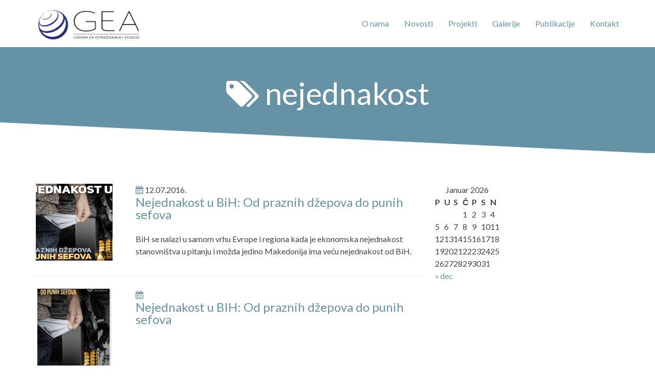

--- FILE ---
content_type: text/html; charset=UTF-8
request_url: https://www.gea.ba/tag/nejednakost/
body_size: 3037
content:

<!DOCTYPE html>
<!--[if IE 7]>
<html class="ie ie7" lang="bs-BA">
<![endif]-->
<!--[if IE 8]>
<html class="ie ie8" lang="bs-BA">
<![endif]-->
<!--[if !(IE 7) & !(IE 8)]><!-->
<html lang="bs-BA">
<!--<![endif]-->
	<head>
		<meta charset="UTF-8">
		<meta http-equiv="X-UA-Compatible" content="IE=edge">
		<meta name="viewport" content="width=device-width, initial-scale=1">
		<title>nejednakost | GEA</title>
		<link rel="pingback" href="https://www.gea.ba/xmlrpc.php">
		<link rel="icon" type="image/x-icon" href="https://www.gea.ba/wp-content/themes/gea.ba/assets/images/favicons/favicon.ico" />
		<link rel="icon" type="image/png" href="https://www.gea.ba/wp-content/themes/gea.ba/assets/images/favicons/favicon.png" />
		<!-- For iPhone 4 Retina display: -->
		<link rel="apple-touch-icon-precomposed" sizes="114x114" href="https://www.gea.ba/wp-content/themes/gea.ba/assets/images/favicons/apple-touch-icon-114x114-precomposed.png">
		<!-- For iPad: -->
		<link rel="apple-touch-icon-precomposed" sizes="72x72" href="https://www.gea.ba/wp-content/themes/gea.ba/assets/images/favicons/apple-touch-icon-72x72-precomposed.png">
		<!-- For iPhone: -->
		<link rel="apple-touch-icon-precomposed" href="https://www.gea.ba/wp-content/themes/gea.ba/assets/images/favicons/apple-touch-icon-60x60-precomposed.png">

		<link href='https://fonts.googleapis.com/css?family=Lato:400,700,900,400italic&subset=latin,latin-ext' rel='stylesheet' type='text/css'>
		<link rel="stylesheet" href="https://www.gea.ba/wp-content/themes/gea.ba/assets/css/bootstrap.min.css">
		<link rel="stylesheet" href="https://www.gea.ba/wp-content/themes/gea.ba/assets/css/theme.css">
		<link rel="stylesheet" href="https://www.gea.ba/wp-content/themes/gea.ba/assets/css/color-defaults.min.css">
		<link rel="stylesheet" href="https://www.gea.ba/wp-content/themes/gea.ba/assets/css/swatch-beige-black.min.css">
		<link rel="stylesheet" href="https://www.gea.ba/wp-content/themes/gea.ba/assets/css/swatch-black-beige.min.css">
		<link rel="stylesheet" href="https://www.gea.ba/wp-content/themes/gea.ba/assets/css/swatch-black-white.min.css">
		<link rel="stylesheet" href="https://www.gea.ba/wp-content/themes/gea.ba/assets/css/swatch-black-yellow.min.css">
		<link rel="stylesheet" href="https://www.gea.ba/wp-content/themes/gea.ba/assets/css/swatch-blue-white.min.css">
		<link rel="stylesheet" href="https://www.gea.ba/wp-content/themes/gea.ba/assets/css/swatch-green-white.min.css">
		<link rel="stylesheet" href="https://www.gea.ba/wp-content/themes/gea.ba/assets/css/swatch-red-white.min.css">
		<link rel="stylesheet" href="https://www.gea.ba/wp-content/themes/gea.ba/assets/css/swatch-white-black.min.css">
		<link rel="stylesheet" href="https://www.gea.ba/wp-content/themes/gea.ba/assets/css/swatch-white-blue.min.css">
		<link rel="stylesheet" href="https://www.gea.ba/wp-content/themes/gea.ba/assets/css/swatch-white-green.min.css">
		<link rel="stylesheet" href="https://www.gea.ba/wp-content/themes/gea.ba/assets/css/swatch-white-red.min.css">
		<link rel="stylesheet" href="https://www.gea.ba/wp-content/themes/gea.ba/assets/css/swatch-yellow-black.min.css">
		<link rel="stylesheet" href="https://www.gea.ba/wp-content/themes/gea.ba/assets/css/fonts.css" media="screen">
		<link rel="stylesheet" href="https://www.gea.ba/wp-content/themes/gea.ba/style.css" media="screen">
		<style type="text/css">
			.text-center { text-align: center !important; font-size: 80%; display: block;}
		</style>
		
	</head>
	<body>
		<!--<div class="top-bar swatch-blue-white">
			<div class="container">
				<div class="top top-left">
					<div class="sidebar-widget">
						<ul class="list-unstyled inline social-icons social-simple">
							<li>
								<a href="http://www.imamideju.ba">
									<i class="fa fa-lightbulb-o"></i>
								</a>
							</li>
							<li>
								<a href="https://twitter.com/udruzenjeGEA">
									<i class="fa fa-twitter"></i>
								</a>
							</li>
							<li>
								<a href="https://www.facebook.com/udruzenje.gea">
									<i class="fa fa-facebook"></i>
								</a>
							</li>
							<li>
								<a href="https://www.youtube.com/user/udruzenjegea">
									<i class="fa fa-youtube-play"></i>
								</a>
							</li>
							<li>
								<a href="https://plus.google.com/u/0/107894310585808535676/posts">
									<i class="fa fa-google-plus-square"></i>
								</a>
							</li>
							<li>
								<a href="https://www.linkedin.com/pub/udruženje-gea/5a/759/626">
									<i class="fa fa-linkedin-square"></i>
								</a>
							</li>
						</ul>
					</div>
				</div>
				<div class="top top-right">
					<div class="sidebar-widget">
						<i class="fa fa-phone"></i> +387 51 317-357
					</div>
				</div>
			</div>
		</div>-->
		<header id="masthead" class="navbar navbar-sticky swatch-white-blue" role="banner">
			<div class="container">
				<div class="navbar-header">
					<button type="button" class="navbar-toggle collapsed" data-toggle="collapse" data-target=".main-navbar">
						<span class="icon-bar"></span>
						<span class="icon-bar"></span>
						<span class="icon-bar"></span>
					</button>
					<a href="/" class="navbar-brand">
						<img src="https://www.gea.ba/wp-content/themes/gea.ba/assets/images/logo-la.png" alt="GEA" />
					</a>
				</div>
				<nav class="collapse navbar-collapse main-navbar" role="navigation">
					<div class="sidebar-widget widget_search pull-right">
						<form method="get" accept-charset="utf-8" action="/la/">
							<div class="input-group">
								<input class="form-control" type="text" name="s" placeholder="">
								<span class="input-group-btn">
							<button class="btn" type="submit">
								<i class="fa fa-search"></i>
							</button>
						</span>
							</div>
						</form>
					</div>
					
						<ul class="nav navbar-nav navbar-right"><li class="dropdown"><a href="#" class="dropdown-toggle" data-toggle="dropdown">O nama</a><ul class="dropdown-menu"><li><a href="https://www.gea.ba/cime-se-bavimo/">Čime se bavimo?</a></li><li><a href="https://www.gea.ba/tim/">Tim</a></li><li><a href="https://www.gea.ba/metodologija/">Pristup</a></li></ul></li><li class="dropdown"><a href="https://www.gea.ba/category/novosti/">Novosti</a></li><li class="dropdown"><a href="https://www.gea.ba/category/projekti/">Projekti</a></li><li class="dropdown"><a href="#" class="dropdown-toggle" data-toggle="dropdown">Galerije</a><ul class="dropdown-menu"><li><a href="https://www.gea.ba/galerija/infografika/">Infografike</a></li><li><a href="https://www.gea.ba/galerija/vizuali/">Vizuali</a></li><li><a href="https://www.gea.ba/galerija/fotografije/">Slike</a></li></ul></li><li class="dropdown"><a href="https://www.gea.ba/category/publikacije/">Publikacije</a></li><li class="dropdown"><a href="https://www.gea.ba/kontakt/">Kontakt</a></li></ul>				</nav>
			</div>
		</header>

<section class="section section-short swatch-blue-white">
	<div class="container">
		<header class="section-header no-underline">
				<h1 class="headline super hairline" ><i class="fa fa-tags"></i> nejednakost</h1>
						</header>
	</div>
</section>
<section class="section section-short swatch-white-blue">
	<div class="decor-top">
		<svg class="decor" height="100%" preserveAspectRatio="none" version="1.1" viewBox="0 0 100 100" width="100%" xmlns="http://www.w3.org/2000/svg">
			<path d="M0 0 L100 100 L0 100" stroke-width="0"></path>
		</svg>
	</div>
	<div class="container">
		<div class="row">
			<div class="col-md-8">
										
<div id="post-2664" class="row">
	<div class="col-md-3">
					<img width="150" height="150" src="https://www.gea.ba/wp-content/uploads/2016/07/nejednakost-roto-150x150.png" class="attachment-thumbnail size-thumbnail wp-post-image" alt="" decoding="async" srcset="https://www.gea.ba/wp-content/uploads/2016/07/nejednakost-roto-150x150.png 150w, https://www.gea.ba/wp-content/uploads/2016/07/nejednakost-roto-32x32.png 32w, https://www.gea.ba/wp-content/uploads/2016/07/nejednakost-roto-64x64.png 64w, https://www.gea.ba/wp-content/uploads/2016/07/nejednakost-roto-96x96.png 96w, https://www.gea.ba/wp-content/uploads/2016/07/nejednakost-roto-128x128.png 128w" sizes="(max-width: 150px) 100vw, 150px" />				
	</div>
	<div class="col-md-9">
		<i class="fa fa-calendar"></i> 12.07.2016.			<h2 class="entry-title">
			<a href="https://www.gea.ba/nejednakost-u-bih-od-praznih-dzepova-do-punih-sefova/" rel="bookmark">Nejednakost u BiH: Od praznih džepova do punih sefova</a>
		</h2>
		
	
		<div class="entry-summary">
		<p>BiH se nalazi u samom vrhu Evrope i regiona kada je ekonomska nejednakost stanovništva u pitanju i možda jedino Makedonija ima veću nejednakost od BiH.</p>
		</div>
	
	</div>
</div>
<hr />										
<div id="post-2665" class="row">
	<div class="col-md-3">
					<img width="150" height="150" src="https://www.gea.ba/wp-content/uploads/2016/07/nejednakost-150x150.png" class="attachment-thumbnail size-thumbnail wp-post-image" alt="" decoding="async" srcset="https://www.gea.ba/wp-content/uploads/2016/07/nejednakost-150x150.png 150w, https://www.gea.ba/wp-content/uploads/2016/07/nejednakost-32x32.png 32w, https://www.gea.ba/wp-content/uploads/2016/07/nejednakost-64x64.png 64w, https://www.gea.ba/wp-content/uploads/2016/07/nejednakost-96x96.png 96w, https://www.gea.ba/wp-content/uploads/2016/07/nejednakost-128x128.png 128w" sizes="(max-width: 150px) 100vw, 150px" />				
	</div>
	<div class="col-md-9">
		<i class="fa fa-calendar"></i> 			<h2 class="entry-title">
			<a href="https://www.gea.ba/nejednakost-u-bih-od-punih-dzepova-do-punih-sefova/" rel="bookmark">Nejednakost u BIH: Od praznih džepova do punih sefova</a>
		</h2>
		
	
		<div class="entry-summary">
				</div>
	
	</div>
</div>
<hr />						</div>
			<div class="col-md-4">
					<div id="tertiary" class="sidebar-container" role="complementary">
		<div class="sidebar-inner">
			<div class="widget-area">
				<aside id="calendar-2" class="widget widget_calendar"><div id="calendar_wrap" class="calendar_wrap"><table id="wp-calendar" class="wp-calendar-table">
		<caption>Januar 2026</caption>
		<thead>
		<tr>
		<th scope="col" aria-label="Ponedjeljak">P</th>
		<th scope="col" aria-label="Utorak">U</th>
		<th scope="col" aria-label="Srijeda">S</th>
		<th scope="col" aria-label="Četvrtak">Č</th>
		<th scope="col" aria-label="Petak">P</th>
		<th scope="col" aria-label="Subota">S</th>
		<th scope="col" aria-label="Nedjelja">N</th>
		</tr>
		</thead>
		<tbody>
		<tr>
		<td colspan="3" class="pad">&nbsp;</td><td>1</td><td>2</td><td>3</td><td>4</td>
	</tr>
	<tr>
		<td>5</td><td>6</td><td>7</td><td>8</td><td>9</td><td>10</td><td>11</td>
	</tr>
	<tr>
		<td>12</td><td>13</td><td>14</td><td>15</td><td>16</td><td>17</td><td>18</td>
	</tr>
	<tr>
		<td>19</td><td>20</td><td id="today">21</td><td>22</td><td>23</td><td>24</td><td>25</td>
	</tr>
	<tr>
		<td>26</td><td>27</td><td>28</td><td>29</td><td>30</td><td>31</td>
		<td class="pad" colspan="1">&nbsp;</td>
	</tr>
	</tbody>
	</table><nav aria-label="Prethodni i sljedeći mjeseci" class="wp-calendar-nav">
		<span class="wp-calendar-nav-prev"><a href="https://www.gea.ba/la/2025/12/">&laquo; dec</a></span>
		<span class="pad">&nbsp;</span>
		<span class="wp-calendar-nav-next">&nbsp;</span>
		</nav></div></aside>			</div><!-- .widget-area -->
		</div><!-- .sidebar-inner -->
	</div><!-- #tertiary -->
			</div>
		</div>
	</div>

			

--- FILE ---
content_type: text/css
request_url: https://www.gea.ba/wp-content/themes/gea.ba/assets/css/color-defaults.min.css
body_size: 788
content:
.btn .hex-alt{background:rgba(255,255,255,.2)}.btn .hex-alt:before{border-right-color:rgba(255,255,255,.2)}.btn .hex-alt:after{border-left-color:rgba(255,255,255,.2)}.btn i{color:#fff!important}.btn-default{background:#777!important;color:#fff!important}.btn-default:hover{background:#8b8b8b!important}.btn-default.btn-icon-right:after{border-left-color:#777}.btn-default.btn-icon-left:after{border-right-color:#777}.btn-default.btn-icon-right:hover:after{border-left-color:#8b8b8b}.btn-default.btn-icon-left:hover:after{border-right-color:#8b8b8b}.btn-warning{background:#f18d38!important;color:#fff!important}.btn-warning:hover{background:#e57211!important}.btn-warning.btn-icon-right:after{border-left-color:#f18d38}.btn-warning.btn-icon-left:after{border-right-color:#f18d38}.btn-warning.btn-icon-right:hover:after{border-left-color:#e57211}.btn-warning.btn-icon-left:hover:after{border-right-color:#e57211}.btn-danger{background:#e74c3c!important;color:#fff!important}.btn-danger:hover{background:#d62c1a!important}.btn-danger.btn-icon-right:after{border-left-color:#e74c3c}.btn-danger.btn-icon-left:after{border-right-color:#e74c3c}.btn-danger.btn-icon-right:hover:after{border-left-color:#d62c1a}.btn-danger.btn-icon-left:hover:after{border-right-color:#d62c1a}.btn-success{background:#427e77!important;color:#fff!important}.btn-success:hover{background:#305d57!important}.btn-success.btn-icon-right:after{border-left-color:#427e77}.btn-success.btn-icon-left:after{border-right-color:#427e77}.btn-success.btn-icon-right:hover:after{border-left-color:#305d57}.btn-success.btn-icon-left:hover:after{border-right-color:#305d57}.btn-info{background:#5d89ac!important;color:#fff!important}.btn-info:hover{background:#486f8e!important}.btn-info.btn-icon-right:after{border-left-color:#5d89ac}.btn-info.btn-icon-left:after{border-right-color:#5d89ac}.btn-info.btn-icon-right:hover:after{border-left-color:#486f8e}.btn-info.btn-icon-left:hover:after{border-right-color:#486f8e}.post-media .feature-image{background-color:rgba(0,0,0,.8)}.post-media .feature-image i{color:#fff}.box-caption{background-color:rgba(0,0,0,.8);color:rgba(255,255,255,.8)}.box-caption h3,.box-caption h4{color:#fff!important}.mfp-bg{background:rgba(255,255,255,.95)}.mfp-iframe-holder .mfp-close,.mfp-image-holder .mfp-close{background-color:#e74c3c;color:#fff}.mfp-iframe-holder .mfp-close:before,.mfp-image-holder .mfp-close:before{border-bottom-color:#e74c3c}.mfp-iframe-holder .mfp-close:after,.mfp-image-holder .mfp-close:after{border-top-color:#e74c3c}.portfolio .hex-alt{background:#e74c3c!important}.portfolio .hex-alt:before{border-right-color:#e74c3c}.portfolio .hex-alt:after{border-left-color:#e74c3c}.portfolio-figure:hover{background:rgba(0,0,0,.8)}.portfolio figcaption{background:rgba(0,0,0,.8);color:rgba(255,255,255,.8)}.portfolio figcaption h4 a,.portfolio figcaption i{color:#fff!important}.portfolio-round figcaption{box-shadow:0 0 0 1px rgba(0,0,0,.8)}.portfolio .link,.portfolio .more{background-color:#e74c3c;color:#fff}.go-top{background:#e32f1c!important}.go-top i{color:#fff}.go-top:before{border-right-color:#e32f1c!important}.go-top:after{border-left-color:#e32f1c!important}.audioplayer{background-color:#e32f1c}.gform_wrapper .gfield_contains_required.gfield_error,.gform_wrapper .gfield_error .gfield_label,.gform_wrapper .gfield_required.gfield_error{color:#a82315}.gform_wrapper .gfield_error input,.gform_wrapper .gfield_error select,.gform_wrapper .gfield_error textarea{border:1px solid rgba(214,44,26,.5);background:rgba(231,76,60,.5);color:#a82315}.gform_wrapper .gfield_error input:focus,.gform_wrapper .gfield_error select:focus,.gform_wrapper .gfield_error textarea:focus{box-shadow:0 3px 0 #e74c3c}.validation_error{background:#e74c3c;color:#fff}.validation_error hr{border-top-color:#e74c3c}.validation_error .alert-link{color:#e6e6e6}

--- FILE ---
content_type: text/css
request_url: https://www.gea.ba/wp-content/themes/gea.ba/assets/css/swatch-beige-black.min.css
body_size: 6356
content:
.swatch-beige-black,[class*=swatch-] .swatch-beige-black{background:#E7E5D9;color:#676668}.swatch-beige-black .decor,[class*=swatch-] .swatch-beige-black .decor{fill:#E7E5D9;stroke:#1C1E20}.swatch-beige-black h1,.swatch-beige-black h2,.swatch-beige-black h3,.swatch-beige-black h4,.swatch-beige-black h5,.swatch-beige-black h6,[class*=swatch-] .swatch-beige-black h1,[class*=swatch-] .swatch-beige-black h2,[class*=swatch-] .swatch-beige-black h3,[class*=swatch-] .swatch-beige-black h4,[class*=swatch-] .swatch-beige-black h5,[class*=swatch-] .swatch-beige-black h6{color:#34383B}.swatch-beige-black h1 a,.swatch-beige-black h2 a,.swatch-beige-black h3 a,.swatch-beige-black h4 a,.swatch-beige-black h5 a,.swatch-beige-black h6 a,[class*=swatch-] .swatch-beige-black h1 a,[class*=swatch-] .swatch-beige-black h2 a,[class*=swatch-] .swatch-beige-black h3 a,[class*=swatch-] .swatch-beige-black h4 a,[class*=swatch-] .swatch-beige-black h5 a,[class*=swatch-] .swatch-beige-black h6 a{color:#1C1E20}.swatch-beige-black h1 small,.swatch-beige-black h2 small,.swatch-beige-black h3 small,.swatch-beige-black h4 small,.swatch-beige-black h5 small,.swatch-beige-black h6 small,[class*=swatch-] .swatch-beige-black h1 small,[class*=swatch-] .swatch-beige-black h2 small,[class*=swatch-] .swatch-beige-black h3 small,[class*=swatch-] .swatch-beige-black h4 small,[class*=swatch-] .swatch-beige-black h5 small,[class*=swatch-] .swatch-beige-black h6 small{color:#676668}.swatch-beige-black a,[class*=swatch-] .swatch-beige-black a{color:#1C1E20}.swatch-beige-black a:hover,[class*=swatch-] .swatch-beige-black a:hover{color:#4c5156}.swatch-beige-black small,.swatch-beige-black small a,[class*=swatch-] .swatch-beige-black small,[class*=swatch-] .swatch-beige-black small a{color:#4c5256}.swatch-beige-black small a:hover,[class*=swatch-] .swatch-beige-black small a:hover{color:#1C1E20}.swatch-beige-black i,[class*=swatch-] .swatch-beige-black i{color:#34383B}.swatch-beige-black blockquote,[class*=swatch-] .swatch-beige-black blockquote{border-color:rgba(0,0,0,.07)}.swatch-beige-black blockquote small,[class*=swatch-] .swatch-beige-black blockquote small{color:#34383B}.swatch-beige-black ::selection,[class*=swatch-] .swatch-beige-black ::selection{background:#1C1E20;color:#E7E5D9}.swatch-beige-black ::-moz-selection,[class*=swatch-] .swatch-beige-black ::-moz-selection{background:#1C1E20;color:#E7E5D9}.swatch-beige-black hr,[class*=swatch-] .swatch-beige-black hr{border-top-color:rgba(0,0,0,.07)}.swatch-beige-black pre,[class*=swatch-] .swatch-beige-black pre{background:#676668;color:#E7E5D9}.swatch-beige-black .bordered-header:after,.swatch-beige-black .section-header:after,[class*=swatch-] .swatch-beige-black .bordered-header:after,[class*=swatch-] .swatch-beige-black .section-header:after{background:#1C1E20}.swatch-beige-black .active,[class*=swatch-] .swatch-beige-black .active{color:#636b72}.swatch-beige-black .btn-primary,.swatch-beige-black button,.swatch-beige-black input[type=submit],[class*=swatch-] .swatch-beige-black .btn-primary,[class*=swatch-] .swatch-beige-black button,[class*=swatch-] .swatch-beige-black input[type=submit]{background-color:#34383B;color:#E7E5D9}.swatch-beige-black .btn-primary:hover,.swatch-beige-black button:hover,.swatch-beige-black input[type=submit]:hover,[class*=swatch-] .swatch-beige-black .btn-primary:hover,[class*=swatch-] .swatch-beige-black button:hover,[class*=swatch-] .swatch-beige-black input[type=submit]:hover{background-color:rgba(52,56,59,.9);color:#E7E5D9}.swatch-beige-black .btn-primary.btn-icon-right:after,.swatch-beige-black button.btn-icon-right:after,.swatch-beige-black input[type=submit].btn-icon-right:after,[class*=swatch-] .swatch-beige-black .btn-primary.btn-icon-right:after,[class*=swatch-] .swatch-beige-black button.btn-icon-right:after,[class*=swatch-] .swatch-beige-black input[type=submit].btn-icon-right:after{border-left-color:#34383B}.swatch-beige-black .btn-primary.btn-icon-left:after,.swatch-beige-black button.btn-icon-left:after,.swatch-beige-black input[type=submit].btn-icon-left:after,[class*=swatch-] .swatch-beige-black .btn-primary.btn-icon-left:after,[class*=swatch-] .swatch-beige-black button.btn-icon-left:after,[class*=swatch-] .swatch-beige-black input[type=submit].btn-icon-left:after{border-right-color:#34383B}.swatch-beige-black .btn-primary.btn-icon-right:hover:after,.swatch-beige-black button.btn-icon-right:hover:after,.swatch-beige-black input[type=submit].btn-icon-right:hover:after,[class*=swatch-] .swatch-beige-black .btn-primary.btn-icon-right:hover:after,[class*=swatch-] .swatch-beige-black button.btn-icon-right:hover:after,[class*=swatch-] .swatch-beige-black input[type=submit].btn-icon-right:hover:after{border-left-color:rgba(52,56,59,.9)}.swatch-beige-black .btn-primary.btn-icon-left:hover:after,.swatch-beige-black button.btn-icon-left:hover:after,.swatch-beige-black input[type=submit].btn-icon-left:hover:after,[class*=swatch-] .swatch-beige-black .btn-primary.btn-icon-left:hover:after,[class*=swatch-] .swatch-beige-black button.btn-icon-left:hover:after,[class*=swatch-] .swatch-beige-black input[type=submit].btn-icon-left:hover:after{border-right-color:rgba(52,56,59,.9)}.swatch-beige-black .btn-primary .hex-alt,.swatch-beige-black button .hex-alt,.swatch-beige-black input[type=submit] .hex-alt,[class*=swatch-] .swatch-beige-black .btn-primary .hex-alt,[class*=swatch-] .swatch-beige-black button .hex-alt,[class*=swatch-] .swatch-beige-black input[type=submit] .hex-alt{background:rgba(231,229,217,.2)}.swatch-beige-black .btn-primary .hex-alt:before,.swatch-beige-black button .hex-alt:before,.swatch-beige-black input[type=submit] .hex-alt:before,[class*=swatch-] .swatch-beige-black .btn-primary .hex-alt:before,[class*=swatch-] .swatch-beige-black button .hex-alt:before,[class*=swatch-] .swatch-beige-black input[type=submit] .hex-alt:before{border-right-color:rgba(231,229,217,.2)}.swatch-beige-black .btn-primary .hex-alt:after,.swatch-beige-black button .hex-alt:after,.swatch-beige-black input[type=submit] .hex-alt:after,[class*=swatch-] .swatch-beige-black .btn-primary .hex-alt:after,[class*=swatch-] .swatch-beige-black button .hex-alt:after,[class*=swatch-] .swatch-beige-black input[type=submit] .hex-alt:after{border-left-color:rgba(231,229,217,.2)}.swatch-beige-black .btn-primary .hex-alt i,.swatch-beige-black button .hex-alt i,.swatch-beige-black input[type=submit] .hex-alt i,[class*=swatch-] .swatch-beige-black .btn-primary .hex-alt i,[class*=swatch-] .swatch-beige-black button .hex-alt i,[class*=swatch-] .swatch-beige-black input[type=submit] .hex-alt i{color:#fff!important}.swatch-beige-black .btn-link,[class*=swatch-] .swatch-beige-black .btn-link{text-decoration:none;box-shadow:0 0 0 1px #1C1E20 inset}.swatch-beige-black .btn-link:hover,[class*=swatch-] .swatch-beige-black .btn-link:hover{text-decoration:none;color:#1C1E20;background:rgba(52,56,59,.05)}.swatch-beige-black .input-group-btn,.swatch-beige-black .uneditable-input,.swatch-beige-black input,.swatch-beige-black select,.swatch-beige-black textarea,[class*=swatch-] .swatch-beige-black .input-group-btn,[class*=swatch-] .swatch-beige-black .uneditable-input,[class*=swatch-] .swatch-beige-black input,[class*=swatch-] .swatch-beige-black select,[class*=swatch-] .swatch-beige-black textarea{background:#F8F7F2;color:#1C1E20}.swatch-beige-black .input-group-btn:-moz-placeholder,.swatch-beige-black .uneditable-input:-moz-placeholder,.swatch-beige-black input:-moz-placeholder,.swatch-beige-black select:-moz-placeholder,.swatch-beige-black textarea:-moz-placeholder,[class*=swatch-] .swatch-beige-black .input-group-btn:-moz-placeholder,[class*=swatch-] .swatch-beige-black .uneditable-input:-moz-placeholder,[class*=swatch-] .swatch-beige-black input:-moz-placeholder,[class*=swatch-] .swatch-beige-black select:-moz-placeholder,[class*=swatch-] .swatch-beige-black textarea:-moz-placeholder{color:#282b2e}.swatch-beige-black .input-group-btn::-moz-placeholder,.swatch-beige-black .uneditable-input::-moz-placeholder,.swatch-beige-black input::-moz-placeholder,.swatch-beige-black select::-moz-placeholder,.swatch-beige-black textarea::-moz-placeholder,[class*=swatch-] .swatch-beige-black .input-group-btn::-moz-placeholder,[class*=swatch-] .swatch-beige-black .uneditable-input::-moz-placeholder,[class*=swatch-] .swatch-beige-black input::-moz-placeholder,[class*=swatch-] .swatch-beige-black select::-moz-placeholder,[class*=swatch-] .swatch-beige-black textarea::-moz-placeholder{color:#282b2e}.swatch-beige-black .input-group-btn:-ms-input-placeholder,.swatch-beige-black .uneditable-input:-ms-input-placeholder,.swatch-beige-black input:-ms-input-placeholder,.swatch-beige-black select:-ms-input-placeholder,.swatch-beige-black textarea:-ms-input-placeholder,[class*=swatch-] .swatch-beige-black .input-group-btn:-ms-input-placeholder,[class*=swatch-] .swatch-beige-black .uneditable-input:-ms-input-placeholder,[class*=swatch-] .swatch-beige-black input:-ms-input-placeholder,[class*=swatch-] .swatch-beige-black select:-ms-input-placeholder,[class*=swatch-] .swatch-beige-black textarea:-ms-input-placeholder{color:#282b2e}.swatch-beige-black .input-group-btn::-webkit-input-placeholder,.swatch-beige-black .uneditable-input::-webkit-input-placeholder,.swatch-beige-black input::-webkit-input-placeholder,.swatch-beige-black select::-webkit-input-placeholder,.swatch-beige-black textarea::-webkit-input-placeholder,[class*=swatch-] .swatch-beige-black .input-group-btn::-webkit-input-placeholder,[class*=swatch-] .swatch-beige-black .uneditable-input::-webkit-input-placeholder,[class*=swatch-] .swatch-beige-black input::-webkit-input-placeholder,[class*=swatch-] .swatch-beige-black select::-webkit-input-placeholder,[class*=swatch-] .swatch-beige-black textarea::-webkit-input-placeholder{color:#282b2e}.swatch-beige-black .form-control:focus,.swatch-beige-black input:focus,.swatch-beige-black textarea:focus,[class*=swatch-] .swatch-beige-black .form-control:focus,[class*=swatch-] .swatch-beige-black input:focus,[class*=swatch-] .swatch-beige-black textarea:focus{-webkit-box-shadow:0 3px 0 #B9B6A3;-moz-box-shadow:0 3px 0 #B9B6A3;box-shadow:0 3px 0 #B9B6A3}.swatch-beige-black .form-icon-group i,[class*=swatch-] .swatch-beige-black .form-icon-group i{color:#34383B}.swatch-beige-black input[type=button],[class*=swatch-] .swatch-beige-black input[type=button]{background:#34383B;color:#E7E5D9}.swatch-beige-black .select-wrap,[class*=swatch-] .swatch-beige-black .select-wrap{background:#F8F7F2}.swatch-beige-black .select-wrap select,[class*=swatch-] .swatch-beige-black .select-wrap select{background:0 0}.swatch-beige-black .table th,[class*=swatch-] .swatch-beige-black .table th{background-color:#1C1E20;text-transform:uppercase;color:#E7E5D9}.swatch-beige-black.table th,[class*=swatch-] .swatch-beige-black.table th{color:#E7E5D9;background-color:#1C1E20}.swatch-beige-black .table td,.swatch-beige-black .table th,.swatch-beige-black .table-bordered,[class*=swatch-] .swatch-beige-black .table td,[class*=swatch-] .swatch-beige-black .table th,[class*=swatch-] .swatch-beige-black .table-bordered{border-color:rgba(0,0,0,.07)}.swatch-beige-black .table-hover tbody tr:hover>td,.swatch-beige-black .table-hover tbody tr:hover>th,.swatch-beige-black .table-striped tbody>tr:nth-child(odd)>td,.swatch-beige-black .table-striped tbody>tr:nth-child(odd)>th,[class*=swatch-] .swatch-beige-black .table-hover tbody tr:hover>td,[class*=swatch-] .swatch-beige-black .table-hover tbody tr:hover>th,[class*=swatch-] .swatch-beige-black .table-striped tbody>tr:nth-child(odd)>td,[class*=swatch-] .swatch-beige-black .table-striped tbody>tr:nth-child(odd)>th{background:rgba(0,0,0,.07)}.swatch-beige-black.navbar,[class*=swatch-] .swatch-beige-black.navbar{background:#E7E5D9;color:#34383B}.swatch-beige-black.navbar .navbar-brand,.swatch-beige-black.navbar .navbar-brand:hover,[class*=swatch-] .swatch-beige-black.navbar .navbar-brand,[class*=swatch-] .swatch-beige-black.navbar .navbar-brand:hover{color:#34383B}.swatch-beige-black.navbar .nav>li>a,[class*=swatch-] .swatch-beige-black.navbar .nav>li>a{color:#1C1E20}.swatch-beige-black.navbar .nav>li>a:focus,.swatch-beige-black.navbar .nav>li>a:hover,[class*=swatch-] .swatch-beige-black.navbar .nav>li>a:focus,[class*=swatch-] .swatch-beige-black.navbar .nav>li>a:hover{background:0 0}.swatch-beige-black.navbar .nav>li>a:before,[class*=swatch-] .swatch-beige-black.navbar .nav>li>a:before{background-color:#1C1E20}.swatch-beige-black .navbar-toggle,[class*=swatch-] .swatch-beige-black .navbar-toggle{background:0 0}.swatch-beige-black .navbar-toggle .icon-bar,[class*=swatch-] .swatch-beige-black .navbar-toggle .icon-bar{background-color:#34383B}.swatch-beige-black .navbar-toggle:hover,[class*=swatch-] .swatch-beige-black .navbar-toggle:hover{background:0 0}.swatch-beige-black.navbar .nav li.dropdown.active>.dropdown-toggle,.swatch-beige-black.navbar .nav li.dropdown.open.active>.dropdown-toggle,.swatch-beige-black.navbar .nav li.dropdown.open>.dropdown-toggle,.swatch-beige-black.navbar .nav>.active>a,.swatch-beige-black.navbar .nav>.active>a:focus,.swatch-beige-black.navbar .nav>.current-menu-item>a .swatch-beige-black.navbar .nav>.active>a:hover,.swatch-beige-black.navbar .nav>.current-menu-item>a [class*=swatch-] .swatch-beige-black.navbar .nav>.active>a:hover,.swatch-beige-black.navbar .nav>.current-menu-item>a:focus,.swatch-beige-black.navbar .nav>.current-menu-item>a:hover,.swatch-beige-black.navbar .nav>li>a:focus,.swatch-beige-black.navbar .nav>li>a:hover,[class*=swatch-] .swatch-beige-black.navbar .nav li.dropdown.active>.dropdown-toggle,[class*=swatch-] .swatch-beige-black.navbar .nav li.dropdown.open.active>.dropdown-toggle,[class*=swatch-] .swatch-beige-black.navbar .nav li.dropdown.open>.dropdown-toggle,[class*=swatch-] .swatch-beige-black.navbar .nav>.active>a,[class*=swatch-] .swatch-beige-black.navbar .nav>.active>a:focus,[class*=swatch-] .swatch-beige-black.navbar .nav>.current-menu-item>a .swatch-beige-black.navbar .nav>.active>a:hover,[class*=swatch-] .swatch-beige-black.navbar .nav>.current-menu-item>a [class*=swatch-] .swatch-beige-black.navbar .nav>.active>a:hover,[class*=swatch-] .swatch-beige-black.navbar .nav>.current-menu-item>a:focus,[class*=swatch-] .swatch-beige-black.navbar .nav>.current-menu-item>a:hover,[class*=swatch-] .swatch-beige-black.navbar .nav>li>a:focus,[class*=swatch-] .swatch-beige-black.navbar .nav>li>a:hover{color:#34383B}.swatch-beige-black .dropdown-menu,[class*=swatch-] .swatch-beige-black .dropdown-menu{background:rgba(231,229,217,.95);-webkit-box-shadow:0 1px 2px rgba(0,0,0,.1),0 4px 0 rgba(215,212,192,.3);-moz-box-shadow:0 1px 2px rgba(0,0,0,.1),0 4px 0 rgba(215,212,192,.3);box-shadow:0 1px 2px rgba(0,0,0,.1),0 4px 0 rgba(215,212,192,.3)}.swatch-beige-black .dropdown-menu>li>a,[class*=swatch-] .swatch-beige-black .dropdown-menu>li>a{color:#34383B}.swatch-beige-black .dropdown-menu a:hover,.swatch-beige-black .dropdown-menu>.active>a,.swatch-beige-black .dropdown-menu>.active>a:focus,.swatch-beige-black .dropdown-menu>.active>a:hover,[class*=swatch-] .swatch-beige-black .dropdown-menu a:hover,[class*=swatch-] .swatch-beige-black .dropdown-menu>.active>a,[class*=swatch-] .swatch-beige-black .dropdown-menu>.active>a:focus,[class*=swatch-] .swatch-beige-black .dropdown-menu>.active>a:hover{background:#1C1E20;color:#E7E5D9}.swatch-beige-black .dropdown-menu a:hover i,.swatch-beige-black .dropdown-menu>.active>a i,.swatch-beige-black .dropdown-menu>.active>a:focus i,.swatch-beige-black .dropdown-menu>.active>a:hover i,[class*=swatch-] .swatch-beige-black .dropdown-menu a:hover i,[class*=swatch-] .swatch-beige-black .dropdown-menu>.active>a i,[class*=swatch-] .swatch-beige-black .dropdown-menu>.active>a:focus i,[class*=swatch-] .swatch-beige-black .dropdown-menu>.active>a:hover i{color:#E7E5D9}.swatch-beige-black.navbar .nav>li>.dropdown-menu:after,.swatch-beige-black.navbar .nav>li>.dropdown-menu:before,[class*=swatch-] .swatch-beige-black.navbar .nav>li>.dropdown-menu:after,[class*=swatch-] .swatch-beige-black.navbar .nav>li>.dropdown-menu:before{display:none}.swatch-beige-black.navbar-scrolled,[class*=swatch-] .swatch-beige-black.navbar-scrolled{background:rgba(231,229,217,.95);-webkit-box-shadow:0 4px 0 rgba(215,212,192,.3);-moz-box-shadow:0 4px 0 rgba(215,212,192,.3);box-shadow:0 4px 0 rgba(215,212,192,.3)}.swatch-beige-black .dropdown-submenu>a:after,[class*=swatch-] .swatch-beige-black .dropdown-submenu>a:after{border-left-color:#34383B!important}.swatch-beige-black .dropdown-submenu>a:hover:after,[class*=swatch-] .swatch-beige-black .dropdown-submenu>a:hover:after{border-left-color:#E7E5D9!important}.swatch-beige-black .dropdown-menu .divider,[class*=swatch-] .swatch-beige-black .dropdown-menu .divider{background-color:rgba(0,0,0,.07)}.swatch-beige-black.navbar .nav-highlight>a,[class*=swatch-] .swatch-beige-black.navbar .nav-highlight>a{color:#E7E5D9!important}.swatch-beige-black.navbar .nav-highlight>a:after,[class*=swatch-] .swatch-beige-black.navbar .nav-highlight>a:after{background:#1C1E20}.swatch-beige-black.navbar .nav-highlight>a:hover,[class*=swatch-] .swatch-beige-black.navbar .nav-highlight>a:hover{color:#E7E5D9!important}.swatch-beige-black.navbar .nav-highlight>a:hover:after,[class*=swatch-] .swatch-beige-black.navbar .nav-highlight>a:hover:after{background:rgba(28,30,32,.8)}.swatch-beige-black.navbar li.nav-highlight-ghost>a,[class*=swatch-] .swatch-beige-black.navbar li.nav-highlight-ghost>a{color:#1C1E20}.swatch-beige-black.navbar li.nav-highlight-ghost>a:after,[class*=swatch-] .swatch-beige-black.navbar li.nav-highlight-ghost>a:after{border:1px solid #1C1E20}.swatch-beige-black.navbar li.nav-highlight-ghost>a:hover,[class*=swatch-] .swatch-beige-black.navbar li.nav-highlight-ghost>a:hover{color:rgba(28,30,32,.8)}.swatch-beige-black.navbar li.nav-highlight-ghost>a:hover:after,[class*=swatch-] .swatch-beige-black.navbar li.nav-highlight-ghost>a:hover:after{border-color:rgba(28,30,32,.8)}@media (max-width:979px){.swatch-beige-black.navbar .nav>li>a,[class*=swatch-] .swatch-beige-black.navbar .nav>li>a{border-radius:0}.swatch-beige-black.navbar .nav>li>a:hover,[class*=swatch-] .swatch-beige-black.navbar .nav>li>a:hover{background:#dddac9;color:#34383B}.swatch-beige-black.navbar .dropdown-menu,[class*=swatch-] .swatch-beige-black.navbar .dropdown-menu{background:#dddac9;border-radius:0;box-shadow:none}.swatch-beige-black.navbar .dropdown-menu>li>a,[class*=swatch-] .swatch-beige-black.navbar .dropdown-menu>li>a{border-radius:0;color:#34383B}.swatch-beige-black.navbar .dropdown-menu li.active>a,.swatch-beige-black.navbar .dropdown-menu li>a:focus,.swatch-beige-black.navbar .dropdown-menu li>a:hover,[class*=swatch-] .swatch-beige-black.navbar .dropdown-menu li.active>a,[class*=swatch-] .swatch-beige-black.navbar .dropdown-menu li>a:focus,[class*=swatch-] .swatch-beige-black.navbar .dropdown-menu li>a:hover{background:#d7d4c0}.swatch-beige-black .dropdown-submenu>ul>li>a,[class*=swatch-] .swatch-beige-black .dropdown-submenu>ul>li>a{background:#d3d0ba}.swatch-beige-black .dropdown-submenu>ul>li>a:hover,[class*=swatch-] .swatch-beige-black .dropdown-submenu>ul>li>a:hover{background:#dddac9}.swatch-beige-black .dropdown-submenu>a:after,[class*=swatch-] .swatch-beige-black .dropdown-submenu>a:after{border-left-color:transparent!important;border-top-color:#34383B!important}.swatch-beige-black.navbar .nav-highlight>a,[class*=swatch-] .swatch-beige-black.navbar .nav-highlight>a{color:#1C1E20!important}.swatch-beige-black.navbar .nav-highlight>a:after,[class*=swatch-] .swatch-beige-black.navbar .nav-highlight>a:after{background:0 0}.swatch-beige-black.navbar .nav-highlight>a:hover,[class*=swatch-] .swatch-beige-black.navbar .nav-highlight>a:hover{color:#1C1E20!important}.swatch-beige-black.navbar .nav-highlight>a:hover:after,[class*=swatch-] .swatch-beige-black.navbar .nav-highlight>a:hover:after{background:0 0}}.swatch-beige-black .pagination>li>a,[class*=swatch-] .swatch-beige-black .pagination>li>a{background:#34383B;color:#E7E5D9}.swatch-beige-black .pagination>.active>a,.swatch-beige-black .pagination>.active>span,.swatch-beige-black .pagination>li>a:hover,[class*=swatch-] .swatch-beige-black .pagination>.active>a,[class*=swatch-] .swatch-beige-black .pagination>.active>span,[class*=swatch-] .swatch-beige-black .pagination>li>a:hover{background:rgba(52,56,59,.8)}.swatch-beige-black .pagination>.active>a i,.swatch-beige-black .pagination>.active>span i,.swatch-beige-black .pagination>li:first-child i,.swatch-beige-black .pagination>li>a:hover i,[class*=swatch-] .swatch-beige-black .pagination>.active>a i,[class*=swatch-] .swatch-beige-black .pagination>.active>span i,[class*=swatch-] .swatch-beige-black .pagination>li:first-child i,[class*=swatch-] .swatch-beige-black .pagination>li>a:hover i{color:#E7E5D9}.swatch-beige-black .pagination>li:first-child a:after,[class*=swatch-] .swatch-beige-black .pagination>li:first-child a:after{border-right-color:#34383B}.swatch-beige-black .pagination>li:first-child a:hover,[class*=swatch-] .swatch-beige-black .pagination>li:first-child a:hover{background:rgba(52,56,59,.8)}.swatch-beige-black .pagination>li:first-child a:hover:after,[class*=swatch-] .swatch-beige-black .pagination>li:first-child a:hover:after{border-right-color:rgba(52,56,59,.8)}.swatch-beige-black .pagination>li:last-child i,[class*=swatch-] .swatch-beige-black .pagination>li:last-child i{color:#E7E5D9}.swatch-beige-black .pagination>li:last-child a:after,[class*=swatch-] .swatch-beige-black .pagination>li:last-child a:after{border-left-color:#34383B}.swatch-beige-black .pagination>li:last-child a:hover,[class*=swatch-] .swatch-beige-black .pagination>li:last-child a:hover{background:rgba(52,56,59,.8)}.swatch-beige-black .pagination>li:last-child a:hover:after,[class*=swatch-] .swatch-beige-black .pagination>li:last-child a:hover:after{border-left-color:rgba(52,56,59,.8)}.swatch-beige-black .tooltip-inner,[class*=swatch-] .swatch-beige-black .tooltip-inner{background-color:#1C1E20;color:#E7E5D9}.swatch-beige-black .tooltip.in,[class*=swatch-] .swatch-beige-black .tooltip.in{opacity:1}.swatch-beige-black .tooltip.top .tooltip-arrow,[class*=swatch-] .swatch-beige-black .tooltip.top .tooltip-arrow{border-top-color:#1C1E20}.swatch-beige-black .tooltip.right .tooltip-arrow,[class*=swatch-] .swatch-beige-black .tooltip.right .tooltip-arrow{border-right-color:#1C1E20}.swatch-beige-black .tooltip.left .tooltip-arrow,[class*=swatch-] .swatch-beige-black .tooltip.left .tooltip-arrow{border-left-color:#1C1E20}.swatch-beige-black .tooltip.bottom .tooltip-arrow,[class*=swatch-] .swatch-beige-black .tooltip.bottom .tooltip-arrow{border-bottom-color:#1C1E20}.swatch-beige-black .progress,[class*=swatch-] .swatch-beige-black .progress{background:rgba(0,0,0,.07);box-shadow:none}.swatch-beige-black .progress .progress-bar-primary,[class*=swatch-] .swatch-beige-black .progress .progress-bar-primary{background:#34383B;box-shadow:none}.swatch-beige-black .progress .progress-bar-primary span,[class*=swatch-] .swatch-beige-black .progress .progress-bar-primary span{color:#E7E5D9}.swatch-beige-black .badge,[class*=swatch-] .swatch-beige-black .badge{background:#1C1E20;color:#E7E5D9}.swatch-beige-black .nav-tabs .active a,.swatch-beige-black .nav-tabs .active a:hover,.swatch-beige-black .tab-content,[class*=swatch-] .swatch-beige-black .nav-tabs .active a,[class*=swatch-] .swatch-beige-black .nav-tabs .active a:hover,[class*=swatch-] .swatch-beige-black .tab-content{background:#1C1E20}.swatch-beige-black .nav-tabs>li>a:focus,.swatch-beige-black .nav-tabs>li>a:hover,[class*=swatch-] .swatch-beige-black .nav-tabs>li>a:focus,[class*=swatch-] .swatch-beige-black .nav-tabs>li>a:hover{color:#E7E5D9;background-color:#1C1E20}.swatch-beige-black .nav-tabs>li.active>a,.swatch-beige-black .nav-tabs>li.active>a:hover,[class*=swatch-] .swatch-beige-black .nav-tabs>li.active>a,[class*=swatch-] .swatch-beige-black .nav-tabs>li.active>a:hover{color:#E7E5D9}.swatch-beige-black .nav-pills>.active>a,.swatch-beige-black .nav-pills>.active>a:hover,.swatch-beige-black .nav-pills>li>a:hover,[class*=swatch-] .swatch-beige-black .nav-pills>.active>a,[class*=swatch-] .swatch-beige-black .nav-pills>.active>a:hover,[class*=swatch-] .swatch-beige-black .nav-pills>li>a:hover{background:#1C1E20;color:#E7E5D9}.swatch-beige-black .nav-pills>.active>a .badge,.swatch-beige-black .nav-pills>.active>a:hover .badge,.swatch-beige-black .nav-pills>li>a:hover .badge,[class*=swatch-] .swatch-beige-black .nav-pills>.active>a .badge,[class*=swatch-] .swatch-beige-black .nav-pills>.active>a:hover .badge,[class*=swatch-] .swatch-beige-black .nav-pills>li>a:hover .badge{background:#E7E5D9;color:#1C1E20}.swatch-beige-black .nav-pills>.active>a:hover,.swatch-beige-black .nav-pills>.active>a:hover:hover,.swatch-beige-black .nav-pills>li>a:hover:hover,.swatch-beige-black .tab-pane,.swatch-beige-black .tab-pane a,.swatch-beige-black .tab-pane h1,.swatch-beige-black .tab-pane h2,.swatch-beige-black .tab-pane h3,.swatch-beige-black .tab-pane h4,.swatch-beige-black .tab-pane h5,.swatch-beige-black .tab-pane h6,.swatch-beige-black .tab-pane p,.swatch-beige-black .tab-pane.active,.swatch-beige-black .tab-pane.active a,.swatch-beige-black .tab-pane.active h1,.swatch-beige-black .tab-pane.active h2,.swatch-beige-black .tab-pane.active h3,.swatch-beige-black .tab-pane.active h4,.swatch-beige-black .tab-pane.active h5,.swatch-beige-black .tab-pane.active h6,.swatch-beige-black .tab-pane.active p,[class*=swatch-] .swatch-beige-black .nav-pills>.active>a:hover,[class*=swatch-] .swatch-beige-black .nav-pills>.active>a:hover:hover,[class*=swatch-] .swatch-beige-black .nav-pills>li>a:hover:hover,[class*=swatch-] .swatch-beige-black .tab-pane,[class*=swatch-] .swatch-beige-black .tab-pane a,[class*=swatch-] .swatch-beige-black .tab-pane h1,[class*=swatch-] .swatch-beige-black .tab-pane h2,[class*=swatch-] .swatch-beige-black .tab-pane h3,[class*=swatch-] .swatch-beige-black .tab-pane h4,[class*=swatch-] .swatch-beige-black .tab-pane h5,[class*=swatch-] .swatch-beige-black .tab-pane h6,[class*=swatch-] .swatch-beige-black .tab-pane p,[class*=swatch-] .swatch-beige-black .tab-pane.active,[class*=swatch-] .swatch-beige-black .tab-pane.active a,[class*=swatch-] .swatch-beige-black .tab-pane.active h1,[class*=swatch-] .swatch-beige-black .tab-pane.active h2,[class*=swatch-] .swatch-beige-black .tab-pane.active h3,[class*=swatch-] .swatch-beige-black .tab-pane.active h4,[class*=swatch-] .swatch-beige-black .tab-pane.active h5,[class*=swatch-] .swatch-beige-black .tab-pane.active h6,[class*=swatch-] .swatch-beige-black .tab-pane.active p{color:#E7E5D9}.swatch-beige-black .tab-pane .btn,.swatch-beige-black .tab-pane.active .btn,[class*=swatch-] .swatch-beige-black .tab-pane .btn,[class*=swatch-] .swatch-beige-black .tab-pane.active .btn{color:#1C1E20!important;background:#E7E5D9!important}.swatch-beige-black .tab-pane .tooltip-inner,.swatch-beige-black .tab-pane.active .tooltip-inner,[class*=swatch-] .swatch-beige-black .tab-pane .tooltip-inner,[class*=swatch-] .swatch-beige-black .tab-pane.active .tooltip-inner{background-color:#E7E5D9;color:#1C1E20}.swatch-beige-black .tab-pane .tooltip.top .tooltip-arrow,.swatch-beige-black .tab-pane.active .tooltip.top .tooltip-arrow,[class*=swatch-] .swatch-beige-black .tab-pane .tooltip.top .tooltip-arrow,[class*=swatch-] .swatch-beige-black .tab-pane.active .tooltip.top .tooltip-arrow{border-top-color:#E7E5D9}.swatch-beige-black .tab-pane .tooltip.right .tooltip-arrow,.swatch-beige-black .tab-pane.active .tooltip.right .tooltip-arrow,[class*=swatch-] .swatch-beige-black .tab-pane .tooltip.right .tooltip-arrow,[class*=swatch-] .swatch-beige-black .tab-pane.active .tooltip.right .tooltip-arrow{border-right-color:#E7E5D9}.swatch-beige-black .tab-pane .tooltip.left .tooltip-arrow,.swatch-beige-black .tab-pane.active .tooltip.left .tooltip-arrow,[class*=swatch-] .swatch-beige-black .tab-pane .tooltip.left .tooltip-arrow,[class*=swatch-] .swatch-beige-black .tab-pane.active .tooltip.left .tooltip-arrow{border-left-color:#E7E5D9}.swatch-beige-black .tab-pane .tooltip.bottom .tooltip-arrow,.swatch-beige-black .tab-pane.active .tooltip.bottom .tooltip-arrow,[class*=swatch-] .swatch-beige-black .tab-pane .tooltip.bottom .tooltip-arrow,[class*=swatch-] .swatch-beige-black .tab-pane.active .tooltip.bottom .tooltip-arrow{border-bottom-color:#E7E5D9}.swatch-beige-black .docs-sidebar-nav,.swatch-beige-black.docs-sidebar-nav,[class*=swatch-] .swatch-beige-black .docs-sidebar-nav,[class*=swatch-] .swatch-beige-black.docs-sidebar-nav{background:0 0}.swatch-beige-black .docs-sidebar-nav li a,.swatch-beige-black.docs-sidebar-nav li a,[class*=swatch-] .swatch-beige-black .docs-sidebar-nav li a,[class*=swatch-] .swatch-beige-black.docs-sidebar-nav li a{background:rgba(0,0,0,.07)}.swatch-beige-black .docs-sidebar-nav li.active a,.swatch-beige-black.docs-sidebar-nav li.active a,[class*=swatch-] .swatch-beige-black .docs-sidebar-nav li.active a,[class*=swatch-] .swatch-beige-black.docs-sidebar-nav li.active a{background:#1C1E20;color:#E7E5D9}.swatch-beige-black .panel,.swatch-beige-black .well,[class*=swatch-] .swatch-beige-black .panel,[class*=swatch-] .swatch-beige-black .well{background:rgba(0,0,0,.07)}.swatch-beige-black .panel-heading,[class*=swatch-] .swatch-beige-black .panel-heading{background:#1C1E20}.swatch-beige-black .panel-heading .panel-title,.swatch-beige-black .panel-heading a,[class*=swatch-] .swatch-beige-black .panel-heading .panel-title,[class*=swatch-] .swatch-beige-black .panel-heading a{color:#E7E5D9;text-decoration:none}.swatch-beige-black .carousel-indicators li,[class*=swatch-] .swatch-beige-black .carousel-indicators li{background-color:rgba(28,30,32,.5)}.swatch-beige-black .carousel-indicators li.active,[class*=swatch-] .swatch-beige-black .carousel-indicators li.active{background-color:#1c1e20}.swatch-beige-black .thumbnail,[class*=swatch-] .swatch-beige-black .thumbnail{background:rgba(0,0,0,.07)}.swatch-beige-black .thumbnail:hover,[class*=swatch-] .swatch-beige-black .thumbnail:hover{background:#1C1E20;color:#E7E5D9}.swatch-beige-black .overlay,[class*=swatch-] .swatch-beige-black .overlay{background:rgba(0,0,0,.07)!important}.swatch-beige-black .post-media,[class*=swatch-] .swatch-beige-black .post-media{background-color:rgba(0,0,0,.07)!important}.swatch-beige-black .media-inner:after,[class*=swatch-] .swatch-beige-black .media-inner:after{background:#1C1E20}.swatch-beige-black .social-icons li a,.swatch-beige-black .social-share li a,[class*=swatch-] .swatch-beige-black .social-icons li a,[class*=swatch-] .swatch-beige-black .social-share li a{background-color:#1C1E20}.swatch-beige-black .social-icons li a i,.swatch-beige-black .social-share li a i,[class*=swatch-] .swatch-beige-black .social-icons li a i,[class*=swatch-] .swatch-beige-black .social-share li a i{color:#E7E5D9}.swatch-beige-black .social-icons li a:not([data-iconcolor]):hover,.swatch-beige-black .social-share li a:not([data-iconcolor]):hover,[class*=swatch-] .swatch-beige-black .social-icons li a:not([data-iconcolor]):hover,[class*=swatch-] .swatch-beige-black .social-share li a:not([data-iconcolor]):hover{background-color:rgba(28,30,32,.8)}.swatch-beige-black .social-simple li a i,[class*=swatch-] .swatch-beige-black .social-simple li a i{color:#1C1E20}.swatch-beige-black .social-simple li a:not([data-iconcolor]):hover i,[class*=swatch-] .swatch-beige-black .social-simple li a:not([data-iconcolor]):hover i{color:rgba(52,56,59,.8)}.swatch-beige-black .grid-post .post-extras:before,[class*=swatch-] .swatch-beige-black .grid-post .post-extras:before{background:#E7E5D9}.swatch-beige-black .post-extras i,[class*=swatch-] .swatch-beige-black .post-extras i{color:#1C1E20}.swatch-beige-black .list-fancy-icons .list-item,.swatch-beige-black .list-fancy-icons li,.swatch-beige-black.list-fancy-icons .list-item,.swatch-beige-black.list-fancy-icons li,[class*=swatch-] .swatch-beige-black .list-fancy-icons .list-item,[class*=swatch-] .swatch-beige-black .list-fancy-icons li,[class*=swatch-] .swatch-beige-black.list-fancy-icons .list-item,[class*=swatch-] .swatch-beige-black.list-fancy-icons li{background:#E7E5D9}.swatch-beige-black .list-fancy-icons .list-item .round,.swatch-beige-black .list-fancy-icons .list-item .square,.swatch-beige-black .list-fancy-icons li .round,.swatch-beige-black .list-fancy-icons li .square,.swatch-beige-black.list-fancy-icons .list-item .round,.swatch-beige-black.list-fancy-icons .list-item .square,.swatch-beige-black.list-fancy-icons li .round,.swatch-beige-black.list-fancy-icons li .square,[class*=swatch-] .swatch-beige-black .list-fancy-icons .list-item .round,[class*=swatch-] .swatch-beige-black .list-fancy-icons .list-item .square,[class*=swatch-] .swatch-beige-black .list-fancy-icons li .round,[class*=swatch-] .swatch-beige-black .list-fancy-icons li .square,[class*=swatch-] .swatch-beige-black.list-fancy-icons .list-item .round,[class*=swatch-] .swatch-beige-black.list-fancy-icons .list-item .square,[class*=swatch-] .swatch-beige-black.list-fancy-icons li .round,[class*=swatch-] .swatch-beige-black.list-fancy-icons li .square{background:#1C1E20}.swatch-beige-black .list-fancy-icons .list-item i,.swatch-beige-black .list-fancy-icons li i,.swatch-beige-black.list-fancy-icons .list-item i,.swatch-beige-black.list-fancy-icons li i,[class*=swatch-] .swatch-beige-black .list-fancy-icons .list-item i,[class*=swatch-] .swatch-beige-black .list-fancy-icons li i,[class*=swatch-] .swatch-beige-black.list-fancy-icons .list-item i,[class*=swatch-] .swatch-beige-black.list-fancy-icons li i{color:#E7E5D9}.swatch-beige-black .box-inner,[class*=swatch-] .swatch-beige-black .box-inner{background:#1C1E20}.swatch-beige-black .box-inner i,[class*=swatch-] .swatch-beige-black .box-inner i{color:#E7E5D9}.swatch-beige-black .box-badge,[class*=swatch-] .swatch-beige-black .box-badge{background:rgba(28,30,32,.9);color:#E7E5D9}.swatch-beige-black .bordered:after,[class*=swatch-] .swatch-beige-black .bordered:after{background:#1C1E20}.swatch-beige-black .horizontal-icon-border [class^=box-]:before,.swatch-beige-black .vertical-icon-border [class^=col-md]:first-child,[class*=swatch-] .swatch-beige-black .horizontal-icon-border [class^=box-]:before,[class*=swatch-] .swatch-beige-black .vertical-icon-border [class^=col-md]:first-child{border-color:#1C1E20}.swatch-beige-black #infscr-loading,[class*=swatch-] .swatch-beige-black #infscr-loading{background:#1C1E20;color:#E7E5D9}.swatch-beige-black .counter .value,[class*=swatch-] .swatch-beige-black .counter .value{color:#34383B}.swatch-beige-black .countdown.underline b:before,.swatch-beige-black .counter.underline:after,[class*=swatch-] .swatch-beige-black .countdown.underline b:before,[class*=swatch-] .swatch-beige-black .counter.underline:after{background:#1C1E20}.swatch-beige-black .gform_wrapper .gsection,[class*=swatch-] .swatch-beige-black .gform_wrapper .gsection{border-color:rgba(0,0,0,.07)}.swatch-beige-black .gf_progressbar,[class*=swatch-] .swatch-beige-black .gf_progressbar{background:rgba(0,0,0,.07)}.swatch-beige-black .gf_progressbar_percentage,[class*=swatch-] .swatch-beige-black .gf_progressbar_percentage{background:#1C1E20;color:#E7E5D9}.swatch-beige-black .mejs-audio,[class*=swatch-] .swatch-beige-black .mejs-audio{background-color:#1C1E20;color:#E7E5D9}.swatch-beige-black .mejs-container .mejs-controls .mejs-time span,[class*=swatch-] .swatch-beige-black .mejs-container .mejs-controls .mejs-time span{color:#E7E5D9}.swatch-beige-black .mejs-controls .mejs-button button:hover,[class*=swatch-] .swatch-beige-black .mejs-controls .mejs-button button:hover{background-color:transparent}.swatch-beige-black .mejs-controls .mejs-time-rail .mejs-time-loaded,[class*=swatch-] .swatch-beige-black .mejs-controls .mejs-time-rail .mejs-time-loaded{background-color:#E7E5D9}.swatch-beige-black .mejs-controls .mejs-horizontal-volume-slider .mejs-horizontal-volume-current,.swatch-beige-black .mejs-controls .mejs-time-rail .mejs-time-current,[class*=swatch-] .swatch-beige-black .mejs-controls .mejs-horizontal-volume-slider .mejs-horizontal-volume-current,[class*=swatch-] .swatch-beige-black .mejs-controls .mejs-time-rail .mejs-time-current{background-color:rgba(0,0,0,.07)}.swatch-beige-black .hex,[class*=swatch-] .swatch-beige-black .hex{background-color:#1C1E20;color:#E7E5D9}.swatch-beige-black .hex a,.swatch-beige-black .hex a:hover,.swatch-beige-black .hex i,.swatch-beige-black .hex:hover,[class*=swatch-] .swatch-beige-black .hex a,[class*=swatch-] .swatch-beige-black .hex a:hover,[class*=swatch-] .swatch-beige-black .hex i,[class*=swatch-] .swatch-beige-black .hex:hover{color:#E7E5D9}.swatch-beige-black .hex:before,[class*=swatch-] .swatch-beige-black .hex:before{border-bottom-color:#1C1E20}.swatch-beige-black .hex:after,[class*=swatch-] .swatch-beige-black .hex:after{border-top-color:#1C1E20}.swatch-beige-black .hex-left:after,.swatch-beige-black .hex-left:before,.swatch-beige-black .hex-right:after,.swatch-beige-black .hex-right:before,[class*=swatch-] .swatch-beige-black .hex-left:after,[class*=swatch-] .swatch-beige-black .hex-left:before,[class*=swatch-] .swatch-beige-black .hex-right:after,[class*=swatch-] .swatch-beige-black .hex-right:before{background-color:#E7E5D9}.swatch-beige-black .pricing-body,.swatch-beige-black .pricing-head,[class*=swatch-] .swatch-beige-black .pricing-body,[class*=swatch-] .swatch-beige-black .pricing-head{background:#34383B;color:#E7E5D9}.swatch-beige-black .pricing-body h4,.swatch-beige-black .pricing-body small,.swatch-beige-black .pricing-head h4,.swatch-beige-black .pricing-head small,[class*=swatch-] .swatch-beige-black .pricing-body h4,[class*=swatch-] .swatch-beige-black .pricing-body small,[class*=swatch-] .swatch-beige-black .pricing-head h4,[class*=swatch-] .swatch-beige-black .pricing-head small{color:#E7E5D9}.swatch-beige-black .pricing-list li,[class*=swatch-] .swatch-beige-black .pricing-list li{border-color:rgba(0,0,0,.07)}.swatch-beige-black .pricing-col .btn-primary,[class*=swatch-] .swatch-beige-black .pricing-col .btn-primary{background:#E7E5D9;color:#34383B}.swatch-beige-black .pricing-col .btn-primary:hover,[class*=swatch-] .swatch-beige-black .pricing-col .btn-primary:hover{background:#dbd8c6}.swatch-beige-black .flexslider figcaption,[class*=swatch-] .swatch-beige-black .flexslider figcaption{background:rgba(231,229,217,.9);-webkit-box-shadow:0 4px 0 rgba(215,212,192,.3);-moz-box-shadow:0 4px 0 rgba(215,212,192,.3);box-shadow:0 4px 0 rgba(215,212,192,.3)}.swatch-beige-black .flex-directions-fancy .flex-direction-nav a,[class*=swatch-] .swatch-beige-black .flex-directions-fancy .flex-direction-nav a{background:#1C1E20;color:#E7E5D9}.swatch-beige-black .flex-control-nav a,[class*=swatch-] .swatch-beige-black .flex-control-nav a{background:rgba(28,30,32,.5)}.swatch-beige-black .flex-control-nav a.flex-active,[class*=swatch-] .swatch-beige-black .flex-control-nav a.flex-active{background:#1c1e20}.swatch-beige-black .sidebar,[class*=swatch-] .swatch-beige-black .sidebar{color:#676668}.swatch-beige-black .sidebar h3,[class*=swatch-] .swatch-beige-black .sidebar h3{color:#34383B}.swatch-beige-black .sidebar a,[class*=swatch-] .swatch-beige-black .sidebar a{color:#676668}.swatch-beige-black .sidebar a:hover,[class*=swatch-] .swatch-beige-black .sidebar a:hover{color:#1C1E20}.swatch-beige-black .widget_search .btn,[class*=swatch-] .swatch-beige-black .widget_search .btn{background:#B9B6A3}.swatch-beige-black .widget_search .btn i,[class*=swatch-] .swatch-beige-black .widget_search .btn i{color:#34383B!important}.swatch-beige-black .sidebar-widget .post-icon,[class*=swatch-] .swatch-beige-black .sidebar-widget .post-icon{background:#1C1E20}.swatch-beige-black .sidebar-widget .post-icon i,[class*=swatch-] .swatch-beige-black .sidebar-widget .post-icon i{color:#E7E5D9}.swatch-beige-black .widget_tag_cloud ul a,[class*=swatch-] .swatch-beige-black .widget_tag_cloud ul a{background:#1C1E20;color:#E7E5D9}.swatch-beige-black .widget_tag_cloud ul a:hover,[class*=swatch-] .swatch-beige-black .widget_tag_cloud ul a:hover{background:rgba(28,30,32,.9);color:#E7E5D9}.swatch-beige-black .widget_calendar tbody a,[class*=swatch-] .swatch-beige-black .widget_calendar tbody a{background:#1C1E20;color:#E7E5D9}.swatch-beige-black .widget_calendar tbody a:hover,[class*=swatch-] .swatch-beige-black .widget_calendar tbody a:hover{background:#0b0c0d;color:#E7E5D9}.swatch-beige-black .widget_calendar tfoot,[class*=swatch-] .swatch-beige-black .widget_calendar tfoot{background:rgba(0,0,0,.07)}.swatch-beige-black .widget_nav_menu .sub-menu,[class*=swatch-] .swatch-beige-black .widget_nav_menu .sub-menu{border-color:rgba(0,0,0,.07)}.swatch-beige-black .widget_oxy_twitter li:before,[class*=swatch-] .swatch-beige-black .widget_oxy_twitter li:before{color:#1C1E20}.swatch-beige-black .widget_swatch_wpml_language_selector li:before,[class*=swatch-] .swatch-beige-black .widget_swatch_wpml_language_selector li:before{background:rgba(0,0,0,.07)}.swatch-beige-black .button,[class*=swatch-] .swatch-beige-black .button{background:#34383B;color:#E7E5D9}.swatch-beige-black .button:hover,[class*=swatch-] .swatch-beige-black .button:hover{background:rgba(52,56,59,.9);color:#E7E5D9}.swatch-beige-black .woocommerce-breadcrumb,.swatch-beige-black .woocommerce-breadcrumb a,.swatch-beige-black .woocommerce-breadcrumb a:hover,[class*=swatch-] .swatch-beige-black .woocommerce-breadcrumb,[class*=swatch-] .swatch-beige-black .woocommerce-breadcrumb a,[class*=swatch-] .swatch-beige-black .woocommerce-breadcrumb a:hover{color:#E7E5D9}.swatch-beige-black .woocommerce-breadcrumb span:nth-child(1),[class*=swatch-] .swatch-beige-black .woocommerce-breadcrumb span:nth-child(1){background:#34383B}.swatch-beige-black .woocommerce-breadcrumb span:nth-child(1):after,[class*=swatch-] .swatch-beige-black .woocommerce-breadcrumb span:nth-child(1):after{border-left-color:#34383B}.swatch-beige-black .woocommerce-breadcrumb span:nth-child(1):hover,[class*=swatch-] .swatch-beige-black .woocommerce-breadcrumb span:nth-child(1):hover{background:#282b2d}.swatch-beige-black .woocommerce-breadcrumb span:nth-child(1):hover:after,[class*=swatch-] .swatch-beige-black .woocommerce-breadcrumb span:nth-child(1):hover:after{border-left-color:#282b2d}.swatch-beige-black .woocommerce-breadcrumb span:nth-child(2),[class*=swatch-] .swatch-beige-black .woocommerce-breadcrumb span:nth-child(2){background:#404549}.swatch-beige-black .woocommerce-breadcrumb span:nth-child(2):after,[class*=swatch-] .swatch-beige-black .woocommerce-breadcrumb span:nth-child(2):after{border-left-color:#404549}.swatch-beige-black .woocommerce-breadcrumb span:nth-child(2):hover,[class*=swatch-] .swatch-beige-black .woocommerce-breadcrumb span:nth-child(2):hover{background:#3b4043}.swatch-beige-black .woocommerce-breadcrumb span:nth-child(2):hover:after,[class*=swatch-] .swatch-beige-black .woocommerce-breadcrumb span:nth-child(2):hover:after{border-left-color:#3b4043}.swatch-beige-black .woocommerce-breadcrumb span:nth-child(3),[class*=swatch-] .swatch-beige-black .woocommerce-breadcrumb span:nth-child(3){background:#4c5256}.swatch-beige-black .woocommerce-breadcrumb span:nth-child(3):after,[class*=swatch-] .swatch-beige-black .woocommerce-breadcrumb span:nth-child(3):after{border-left-color:#4c5256}.swatch-beige-black .woocommerce-breadcrumb span:nth-child(3):hover,[class*=swatch-] .swatch-beige-black .woocommerce-breadcrumb span:nth-child(3):hover{background:#454a4e}.swatch-beige-black .woocommerce-breadcrumb span:nth-child(3):hover:after,[class*=swatch-] .swatch-beige-black .woocommerce-breadcrumb span:nth-child(3):hover:after{border-left-color:#454a4e}.swatch-beige-black .woocommerce-breadcrumb span:nth-child(4),[class*=swatch-] .swatch-beige-black .woocommerce-breadcrumb span:nth-child(4){background:#585f64}.swatch-beige-black .woocommerce-breadcrumb span:nth-child(4):after,[class*=swatch-] .swatch-beige-black .woocommerce-breadcrumb span:nth-child(4):after{border-left-color:#585f64}.swatch-beige-black .woocommerce-breadcrumb span:nth-child(4):hover,[class*=swatch-] .swatch-beige-black .woocommerce-breadcrumb span:nth-child(4):hover{background:#51575c}.swatch-beige-black .woocommerce-breadcrumb span:nth-child(4):hover:after,[class*=swatch-] .swatch-beige-black .woocommerce-breadcrumb span:nth-child(4):hover:after{border-left-color:#51575c}.swatch-beige-black .woocommerce-breadcrumb span:nth-child(5),[class*=swatch-] .swatch-beige-black .woocommerce-breadcrumb span:nth-child(5){background:#646b71}.swatch-beige-black .woocommerce-breadcrumb span:nth-child(5):after,[class*=swatch-] .swatch-beige-black .woocommerce-breadcrumb span:nth-child(5):after{border-left-color:#646b71}.swatch-beige-black .woocommerce-breadcrumb span:nth-child(5):hover,[class*=swatch-] .swatch-beige-black .woocommerce-breadcrumb span:nth-child(5):hover{background:#5d6469}.swatch-beige-black .woocommerce-breadcrumb span:nth-child(5):hover:after,[class*=swatch-] .swatch-beige-black .woocommerce-breadcrumb span:nth-child(5):hover:after{border-left-color:#5d6469}.swatch-beige-black .woocommerce-ordering .select-wrap,[class*=swatch-] .swatch-beige-black .woocommerce-ordering .select-wrap{background:#34383B;color:#E7E5D9}.swatch-beige-black .woocommerce-ordering .select-wrap:after,.swatch-beige-black .woocommerce-ordering select,[class*=swatch-] .swatch-beige-black .woocommerce-ordering .select-wrap:after,[class*=swatch-] .swatch-beige-black .woocommerce-ordering select{color:#E7E5D9}.swatch-beige-black .product .product-title:after,[class*=swatch-] .swatch-beige-black .product .product-title:after{background:#1C1E20}.swatch-beige-black .star-rating,[class*=swatch-] .swatch-beige-black .star-rating{color:#1C1E20}.swatch-beige-black .onsale,[class*=swatch-] .swatch-beige-black .onsale{background:#34383B;color:#E7E5D9}.swatch-beige-black .page-numbers a,.swatch-beige-black .page-numbers span,[class*=swatch-] .swatch-beige-black .page-numbers a,[class*=swatch-] .swatch-beige-black .page-numbers span{color:#E7E5D9}.swatch-beige-black .page-numbers li,[class*=swatch-] .swatch-beige-black .page-numbers li{background:#34383B}.swatch-beige-black .page-numbers .current,.swatch-beige-black .page-numbers li a:hover,[class*=swatch-] .swatch-beige-black .page-numbers .current,[class*=swatch-] .swatch-beige-black .page-numbers li a:hover{background:rgba(0,0,0,.07)}.swatch-beige-black .pager li>a:focus,[class*=swatch-] .swatch-beige-black .pager li>a:focus{background:#34383B;color:#E7E5D9}.swatch-beige-black .product-category h3,[class*=swatch-] .swatch-beige-black .product-category h3{background:#1C1E20;color:#E7E5D9}.swatch-beige-black .product-category h3 mark,[class*=swatch-] .swatch-beige-black .product-category h3 mark{background:rgba(0,0,0,.07);color:#E7E5D9}.swatch-beige-black .product-nav a i,[class*=swatch-] .swatch-beige-black .product-nav a i{background:#1C1E20;color:#E7E5D9}.swatch-beige-black .product-images figcaption,[class*=swatch-] .swatch-beige-black .product-images figcaption{box-shadow:none;background:#34383B}.swatch-beige-black .product-images figcaption i,[class*=swatch-] .swatch-beige-black .product-images figcaption i{color:#E7E5D9}.swatch-beige-black .product-images .flex-active,[class*=swatch-] .swatch-beige-black .product-images .flex-active{-webkit-box-shadow:0 3px 0 #1C1E20;-moz-box-shadow:0 3px 0 #1C1E20;box-shadow:0 3px 0 #1C1E20}.swatch-beige-black .order_details,[class*=swatch-] .swatch-beige-black .order_details{background:rgba(0,0,0,.07)}.swatch-beige-black .order_details li,[class*=swatch-] .swatch-beige-black .order_details li{border-color:rgba(26,26,26,.07)}.swatch-beige-black .product-type-variable .variations .select-wrap,[class*=swatch-] .swatch-beige-black .product-type-variable .variations .select-wrap{margin-bottom:24px}.swatch-beige-black .product-type-variable .variations .select-wrap select,[class*=swatch-] .swatch-beige-black .product-type-variable .variations .select-wrap select{line-height:28px}.swatch-beige-black .product-type-variable .variations .label,[class*=swatch-] .swatch-beige-black .product-type-variable .variations .label{color:#34383B;font-size:16px;line-height:30px}.swatch-beige-black .single-product-extras input,.swatch-beige-black .single-product-extras textarea,[class*=swatch-] .swatch-beige-black .single-product-extras input,[class*=swatch-] .swatch-beige-black .single-product-extras textarea{background:#E7E5D9;color:#1C1E20}.swatch-beige-black .single-product-extras input[type=submit]:hover,[class*=swatch-] .swatch-beige-black .single-product-extras input[type=submit]:hover{background:rgba(231,229,217,.9);color:#1C1E20}.swatch-beige-black #review_form:before,[class*=swatch-] .swatch-beige-black #review_form:before{background:#040405}.swatch-beige-black.mini-cart-container.active,[class*=swatch-] .swatch-beige-black.mini-cart-container.active{box-shadow:-10px 0 0 rgba(215,212,192,.3)}.swatch-beige-black .cart_list li,[class*=swatch-] .swatch-beige-black .cart_list li{border-color:rgba(0,0,0,.07)}.swatch-beige-black .cart-actions,[class*=swatch-] .swatch-beige-black .cart-actions{background:#E7E5D9;color:#1C1E20}.swatch-beige-black .widget_product_tag_cloud a,[class*=swatch-] .swatch-beige-black .widget_product_tag_cloud a{background:#1C1E20;color:#E7E5D9}.swatch-beige-black .widget_product_tag_cloud a:hover,[class*=swatch-] .swatch-beige-black .widget_product_tag_cloud a:hover{background:rgba(28,30,32,.9);color:#E7E5D9}.swatch-beige-black .product_list_widget .star-rating,[class*=swatch-] .swatch-beige-black .product_list_widget .star-rating{color:#1C1E20}.swatch-beige-black .widget_price_filter .ui-slider .ui-slider-range,[class*=swatch-] .swatch-beige-black .widget_price_filter .ui-slider .ui-slider-range{background:rgba(0,0,0,.07)}.swatch-beige-black .widget_price_filter .ui-slider .ui-slider-handle,[class*=swatch-] .swatch-beige-black .widget_price_filter .ui-slider .ui-slider-handle{background:#1C1E20}.swatch-beige-black .widget_product_search form:after,[class*=swatch-] .swatch-beige-black .widget_product_search form:after{color:#E7E5D9}

--- FILE ---
content_type: text/css
request_url: https://www.gea.ba/wp-content/themes/gea.ba/assets/css/swatch-black-beige.min.css
body_size: 6332
content:
.swatch-black-beige,[class*=swatch-] .swatch-black-beige{background:#1C1E20;color:#909498}.swatch-black-beige .decor,[class*=swatch-] .swatch-black-beige .decor{fill:#1C1E20;stroke:#E7E5D9}.swatch-black-beige h1,.swatch-black-beige h2,.swatch-black-beige h3,.swatch-black-beige h4,.swatch-black-beige h5,.swatch-black-beige h6,[class*=swatch-] .swatch-black-beige h1,[class*=swatch-] .swatch-black-beige h2,[class*=swatch-] .swatch-black-beige h3,[class*=swatch-] .swatch-black-beige h4,[class*=swatch-] .swatch-black-beige h5,[class*=swatch-] .swatch-black-beige h6{color:#E7E5D9}.swatch-black-beige h1 a,.swatch-black-beige h2 a,.swatch-black-beige h3 a,.swatch-black-beige h4 a,.swatch-black-beige h5 a,.swatch-black-beige h6 a,[class*=swatch-] .swatch-black-beige h1 a,[class*=swatch-] .swatch-black-beige h2 a,[class*=swatch-] .swatch-black-beige h3 a,[class*=swatch-] .swatch-black-beige h4 a,[class*=swatch-] .swatch-black-beige h5 a,[class*=swatch-] .swatch-black-beige h6 a{color:#c0ba9a}.swatch-black-beige h1 small,.swatch-black-beige h2 small,.swatch-black-beige h3 small,.swatch-black-beige h4 small,.swatch-black-beige h5 small,.swatch-black-beige h6 small,[class*=swatch-] .swatch-black-beige h1 small,[class*=swatch-] .swatch-black-beige h2 small,[class*=swatch-] .swatch-black-beige h3 small,[class*=swatch-] .swatch-black-beige h4 small,[class*=swatch-] .swatch-black-beige h5 small,[class*=swatch-] .swatch-black-beige h6 small{color:#909498}.swatch-black-beige a,[class*=swatch-] .swatch-black-beige a{color:#E7E5D9}.swatch-black-beige a:hover,[class*=swatch-] .swatch-black-beige a:hover{color:#c0ba9a}.swatch-black-beige small,.swatch-black-beige small a,[class*=swatch-] .swatch-black-beige small,[class*=swatch-] .swatch-black-beige small a{color:#d3d0ba}.swatch-black-beige i,.swatch-black-beige small a:hover,[class*=swatch-] .swatch-black-beige i,[class*=swatch-] .swatch-black-beige small a:hover{color:#E7E5D9}.swatch-black-beige blockquote,[class*=swatch-] .swatch-black-beige blockquote{border-color:rgba(255,255,255,.08)}.swatch-black-beige blockquote small,[class*=swatch-] .swatch-black-beige blockquote small{color:#E7E5D9}.swatch-black-beige ::selection,[class*=swatch-] .swatch-black-beige ::selection{background:#E7E5D9;color:#1C1E20}.swatch-black-beige ::-moz-selection,[class*=swatch-] .swatch-black-beige ::-moz-selection{background:#E7E5D9;color:#1C1E20}.swatch-black-beige hr,[class*=swatch-] .swatch-black-beige hr{border-top-color:rgba(255,255,255,.08)}.swatch-black-beige pre,[class*=swatch-] .swatch-black-beige pre{background:#909498;color:#1C1E20}.swatch-black-beige .bordered-header:after,.swatch-black-beige .section-header:after,[class*=swatch-] .swatch-black-beige .bordered-header:after,[class*=swatch-] .swatch-black-beige .section-header:after{background:#E7E5D9}.swatch-black-beige .active,[class*=swatch-] .swatch-black-beige .active{color:#c0ba9a}.swatch-black-beige .btn-primary,.swatch-black-beige button,.swatch-black-beige input[type=submit],[class*=swatch-] .swatch-black-beige .btn-primary,[class*=swatch-] .swatch-black-beige button,[class*=swatch-] .swatch-black-beige input[type=submit]{background-color:#E6E5D8;color:#34383B}.swatch-black-beige .btn-primary:hover,.swatch-black-beige button:hover,.swatch-black-beige input[type=submit]:hover,[class*=swatch-] .swatch-black-beige .btn-primary:hover,[class*=swatch-] .swatch-black-beige button:hover,[class*=swatch-] .swatch-black-beige input[type=submit]:hover{background-color:rgba(230,229,216,.9);color:#34383B}.swatch-black-beige .btn-primary.btn-icon-right:after,.swatch-black-beige button.btn-icon-right:after,.swatch-black-beige input[type=submit].btn-icon-right:after,[class*=swatch-] .swatch-black-beige .btn-primary.btn-icon-right:after,[class*=swatch-] .swatch-black-beige button.btn-icon-right:after,[class*=swatch-] .swatch-black-beige input[type=submit].btn-icon-right:after{border-left-color:#E6E5D8}.swatch-black-beige .btn-primary.btn-icon-left:after,.swatch-black-beige button.btn-icon-left:after,.swatch-black-beige input[type=submit].btn-icon-left:after,[class*=swatch-] .swatch-black-beige .btn-primary.btn-icon-left:after,[class*=swatch-] .swatch-black-beige button.btn-icon-left:after,[class*=swatch-] .swatch-black-beige input[type=submit].btn-icon-left:after{border-right-color:#E6E5D8}.swatch-black-beige .btn-primary.btn-icon-right:hover:after,.swatch-black-beige button.btn-icon-right:hover:after,.swatch-black-beige input[type=submit].btn-icon-right:hover:after,[class*=swatch-] .swatch-black-beige .btn-primary.btn-icon-right:hover:after,[class*=swatch-] .swatch-black-beige button.btn-icon-right:hover:after,[class*=swatch-] .swatch-black-beige input[type=submit].btn-icon-right:hover:after{border-left-color:rgba(230,229,216,.9)}.swatch-black-beige .btn-primary.btn-icon-left:hover:after,.swatch-black-beige button.btn-icon-left:hover:after,.swatch-black-beige input[type=submit].btn-icon-left:hover:after,[class*=swatch-] .swatch-black-beige .btn-primary.btn-icon-left:hover:after,[class*=swatch-] .swatch-black-beige button.btn-icon-left:hover:after,[class*=swatch-] .swatch-black-beige input[type=submit].btn-icon-left:hover:after{border-right-color:rgba(230,229,216,.9)}.swatch-black-beige .btn-primary .hex-alt,.swatch-black-beige button .hex-alt,.swatch-black-beige input[type=submit] .hex-alt,[class*=swatch-] .swatch-black-beige .btn-primary .hex-alt,[class*=swatch-] .swatch-black-beige button .hex-alt,[class*=swatch-] .swatch-black-beige input[type=submit] .hex-alt{background:rgba(52,56,59,.2)}.swatch-black-beige .btn-primary .hex-alt:before,.swatch-black-beige button .hex-alt:before,.swatch-black-beige input[type=submit] .hex-alt:before,[class*=swatch-] .swatch-black-beige .btn-primary .hex-alt:before,[class*=swatch-] .swatch-black-beige button .hex-alt:before,[class*=swatch-] .swatch-black-beige input[type=submit] .hex-alt:before{border-right-color:rgba(52,56,59,.2)}.swatch-black-beige .btn-primary .hex-alt:after,.swatch-black-beige button .hex-alt:after,.swatch-black-beige input[type=submit] .hex-alt:after,[class*=swatch-] .swatch-black-beige .btn-primary .hex-alt:after,[class*=swatch-] .swatch-black-beige button .hex-alt:after,[class*=swatch-] .swatch-black-beige input[type=submit] .hex-alt:after{border-left-color:rgba(52,56,59,.2)}.swatch-black-beige .btn-primary .hex-alt i,.swatch-black-beige button .hex-alt i,.swatch-black-beige input[type=submit] .hex-alt i,[class*=swatch-] .swatch-black-beige .btn-primary .hex-alt i,[class*=swatch-] .swatch-black-beige button .hex-alt i,[class*=swatch-] .swatch-black-beige input[type=submit] .hex-alt i{color:#fff!important}.swatch-black-beige .btn-link,[class*=swatch-] .swatch-black-beige .btn-link{text-decoration:none;box-shadow:0 0 0 1px #E7E5D9 inset}.swatch-black-beige .btn-link:hover,[class*=swatch-] .swatch-black-beige .btn-link:hover{text-decoration:none;color:#E7E5D9;background:rgba(230,229,216,.05)}.swatch-black-beige .input-group-btn,.swatch-black-beige .uneditable-input,.swatch-black-beige input,.swatch-black-beige select,.swatch-black-beige textarea,[class*=swatch-] .swatch-black-beige .input-group-btn,[class*=swatch-] .swatch-black-beige .uneditable-input,[class*=swatch-] .swatch-black-beige input,[class*=swatch-] .swatch-black-beige select,[class*=swatch-] .swatch-black-beige textarea{background:#CDC7A7;color:#1C1E20}.swatch-black-beige .input-group-btn:-moz-placeholder,.swatch-black-beige .uneditable-input:-moz-placeholder,.swatch-black-beige input:-moz-placeholder,.swatch-black-beige select:-moz-placeholder,.swatch-black-beige textarea:-moz-placeholder,[class*=swatch-] .swatch-black-beige .input-group-btn:-moz-placeholder,[class*=swatch-] .swatch-black-beige .uneditable-input:-moz-placeholder,[class*=swatch-] .swatch-black-beige input:-moz-placeholder,[class*=swatch-] .swatch-black-beige select:-moz-placeholder,[class*=swatch-] .swatch-black-beige textarea:-moz-placeholder{color:#282b2e}.swatch-black-beige .input-group-btn::-moz-placeholder,.swatch-black-beige .uneditable-input::-moz-placeholder,.swatch-black-beige input::-moz-placeholder,.swatch-black-beige select::-moz-placeholder,.swatch-black-beige textarea::-moz-placeholder,[class*=swatch-] .swatch-black-beige .input-group-btn::-moz-placeholder,[class*=swatch-] .swatch-black-beige .uneditable-input::-moz-placeholder,[class*=swatch-] .swatch-black-beige input::-moz-placeholder,[class*=swatch-] .swatch-black-beige select::-moz-placeholder,[class*=swatch-] .swatch-black-beige textarea::-moz-placeholder{color:#282b2e}.swatch-black-beige .input-group-btn:-ms-input-placeholder,.swatch-black-beige .uneditable-input:-ms-input-placeholder,.swatch-black-beige input:-ms-input-placeholder,.swatch-black-beige select:-ms-input-placeholder,.swatch-black-beige textarea:-ms-input-placeholder,[class*=swatch-] .swatch-black-beige .input-group-btn:-ms-input-placeholder,[class*=swatch-] .swatch-black-beige .uneditable-input:-ms-input-placeholder,[class*=swatch-] .swatch-black-beige input:-ms-input-placeholder,[class*=swatch-] .swatch-black-beige select:-ms-input-placeholder,[class*=swatch-] .swatch-black-beige textarea:-ms-input-placeholder{color:#282b2e}.swatch-black-beige .input-group-btn::-webkit-input-placeholder,.swatch-black-beige .uneditable-input::-webkit-input-placeholder,.swatch-black-beige input::-webkit-input-placeholder,.swatch-black-beige select::-webkit-input-placeholder,.swatch-black-beige textarea::-webkit-input-placeholder,[class*=swatch-] .swatch-black-beige .input-group-btn::-webkit-input-placeholder,[class*=swatch-] .swatch-black-beige .uneditable-input::-webkit-input-placeholder,[class*=swatch-] .swatch-black-beige input::-webkit-input-placeholder,[class*=swatch-] .swatch-black-beige select::-webkit-input-placeholder,[class*=swatch-] .swatch-black-beige textarea::-webkit-input-placeholder{color:#282b2e}.swatch-black-beige .form-control:focus,.swatch-black-beige input:focus,.swatch-black-beige textarea:focus,[class*=swatch-] .swatch-black-beige .form-control:focus,[class*=swatch-] .swatch-black-beige input:focus,[class*=swatch-] .swatch-black-beige textarea:focus{-webkit-box-shadow:0 3px 0 #46443D;-moz-box-shadow:0 3px 0 #46443D;box-shadow:0 3px 0 #46443D}.swatch-black-beige .form-icon-group i,[class*=swatch-] .swatch-black-beige .form-icon-group i{color:#E6E5D8}.swatch-black-beige input[type=button],[class*=swatch-] .swatch-black-beige input[type=button]{background:#E6E5D8;color:#34383B}.swatch-black-beige .select-wrap,[class*=swatch-] .swatch-black-beige .select-wrap{background:#CDC7A7}.swatch-black-beige .select-wrap select,[class*=swatch-] .swatch-black-beige .select-wrap select{background:0 0}.swatch-black-beige .table th,[class*=swatch-] .swatch-black-beige .table th{background-color:#E7E5D9;text-transform:uppercase;color:#1C1E20}.swatch-black-beige.table th,[class*=swatch-] .swatch-black-beige.table th{color:#1C1E20;background-color:#E7E5D9}.swatch-black-beige .table td,.swatch-black-beige .table th,.swatch-black-beige .table-bordered,[class*=swatch-] .swatch-black-beige .table td,[class*=swatch-] .swatch-black-beige .table th,[class*=swatch-] .swatch-black-beige .table-bordered{border-color:rgba(255,255,255,.08)}.swatch-black-beige .table-hover tbody tr:hover>td,.swatch-black-beige .table-hover tbody tr:hover>th,.swatch-black-beige .table-striped tbody>tr:nth-child(odd)>td,.swatch-black-beige .table-striped tbody>tr:nth-child(odd)>th,[class*=swatch-] .swatch-black-beige .table-hover tbody tr:hover>td,[class*=swatch-] .swatch-black-beige .table-hover tbody tr:hover>th,[class*=swatch-] .swatch-black-beige .table-striped tbody>tr:nth-child(odd)>td,[class*=swatch-] .swatch-black-beige .table-striped tbody>tr:nth-child(odd)>th{background:rgba(255,255,255,.08)}.swatch-black-beige.navbar,[class*=swatch-] .swatch-black-beige.navbar{background:#1C1E20;color:#E7E5D9}.swatch-black-beige.navbar .nav>li>a,.swatch-black-beige.navbar .navbar-brand,.swatch-black-beige.navbar .navbar-brand:hover,[class*=swatch-] .swatch-black-beige.navbar .nav>li>a,[class*=swatch-] .swatch-black-beige.navbar .navbar-brand,[class*=swatch-] .swatch-black-beige.navbar .navbar-brand:hover{color:#E7E5D9}.swatch-black-beige.navbar .nav>li>a:focus,.swatch-black-beige.navbar .nav>li>a:hover,[class*=swatch-] .swatch-black-beige.navbar .nav>li>a:focus,[class*=swatch-] .swatch-black-beige.navbar .nav>li>a:hover{background:0 0}.swatch-black-beige.navbar .nav>li>a:before,[class*=swatch-] .swatch-black-beige.navbar .nav>li>a:before{background-color:#E7E5D9}.swatch-black-beige .navbar-toggle,[class*=swatch-] .swatch-black-beige .navbar-toggle{background:0 0}.swatch-black-beige .navbar-toggle .icon-bar,[class*=swatch-] .swatch-black-beige .navbar-toggle .icon-bar{background-color:#E7E5D9}.swatch-black-beige .navbar-toggle:hover,[class*=swatch-] .swatch-black-beige .navbar-toggle:hover{background:0 0}.swatch-black-beige.navbar .nav li.dropdown.active>.dropdown-toggle,.swatch-black-beige.navbar .nav li.dropdown.open.active>.dropdown-toggle,.swatch-black-beige.navbar .nav li.dropdown.open>.dropdown-toggle,.swatch-black-beige.navbar .nav>.active>a,.swatch-black-beige.navbar .nav>.active>a:focus,.swatch-black-beige.navbar .nav>.current-menu-item>a .swatch-black-beige.navbar .nav>.active>a:hover,.swatch-black-beige.navbar .nav>.current-menu-item>a [class*=swatch-] .swatch-black-beige.navbar .nav>.active>a:hover,.swatch-black-beige.navbar .nav>.current-menu-item>a:focus,.swatch-black-beige.navbar .nav>.current-menu-item>a:hover,.swatch-black-beige.navbar .nav>li>a:focus,.swatch-black-beige.navbar .nav>li>a:hover,[class*=swatch-] .swatch-black-beige.navbar .nav li.dropdown.active>.dropdown-toggle,[class*=swatch-] .swatch-black-beige.navbar .nav li.dropdown.open.active>.dropdown-toggle,[class*=swatch-] .swatch-black-beige.navbar .nav li.dropdown.open>.dropdown-toggle,[class*=swatch-] .swatch-black-beige.navbar .nav>.active>a,[class*=swatch-] .swatch-black-beige.navbar .nav>.active>a:focus,[class*=swatch-] .swatch-black-beige.navbar .nav>.current-menu-item>a .swatch-black-beige.navbar .nav>.active>a:hover,[class*=swatch-] .swatch-black-beige.navbar .nav>.current-menu-item>a [class*=swatch-] .swatch-black-beige.navbar .nav>.active>a:hover,[class*=swatch-] .swatch-black-beige.navbar .nav>.current-menu-item>a:focus,[class*=swatch-] .swatch-black-beige.navbar .nav>.current-menu-item>a:hover,[class*=swatch-] .swatch-black-beige.navbar .nav>li>a:focus,[class*=swatch-] .swatch-black-beige.navbar .nav>li>a:hover{color:#E7E5D9}.swatch-black-beige .dropdown-menu,[class*=swatch-] .swatch-black-beige .dropdown-menu{background:rgba(28,30,32,.95);-webkit-box-shadow:0 1px 2px rgba(0,0,0,.1),0 4px 0 rgba(9,10,10,.3);-moz-box-shadow:0 1px 2px rgba(0,0,0,.1),0 4px 0 rgba(9,10,10,.3);box-shadow:0 1px 2px rgba(0,0,0,.1),0 4px 0 rgba(9,10,10,.3)}.swatch-black-beige .dropdown-menu>li>a,[class*=swatch-] .swatch-black-beige .dropdown-menu>li>a{color:#E7E5D9}.swatch-black-beige .dropdown-menu a:hover,.swatch-black-beige .dropdown-menu>.active>a,.swatch-black-beige .dropdown-menu>.active>a:focus,.swatch-black-beige .dropdown-menu>.active>a:hover,[class*=swatch-] .swatch-black-beige .dropdown-menu a:hover,[class*=swatch-] .swatch-black-beige .dropdown-menu>.active>a,[class*=swatch-] .swatch-black-beige .dropdown-menu>.active>a:focus,[class*=swatch-] .swatch-black-beige .dropdown-menu>.active>a:hover{background:#E7E5D9;color:#1C1E20}.swatch-black-beige .dropdown-menu a:hover i,.swatch-black-beige .dropdown-menu>.active>a i,.swatch-black-beige .dropdown-menu>.active>a:focus i,.swatch-black-beige .dropdown-menu>.active>a:hover i,[class*=swatch-] .swatch-black-beige .dropdown-menu a:hover i,[class*=swatch-] .swatch-black-beige .dropdown-menu>.active>a i,[class*=swatch-] .swatch-black-beige .dropdown-menu>.active>a:focus i,[class*=swatch-] .swatch-black-beige .dropdown-menu>.active>a:hover i{color:#1C1E20}.swatch-black-beige.navbar .nav>li>.dropdown-menu:after,.swatch-black-beige.navbar .nav>li>.dropdown-menu:before,[class*=swatch-] .swatch-black-beige.navbar .nav>li>.dropdown-menu:after,[class*=swatch-] .swatch-black-beige.navbar .nav>li>.dropdown-menu:before{display:none}.swatch-black-beige.navbar-scrolled,[class*=swatch-] .swatch-black-beige.navbar-scrolled{background:rgba(28,30,32,.95);-webkit-box-shadow:0 4px 0 rgba(9,10,10,.3);-moz-box-shadow:0 4px 0 rgba(9,10,10,.3);box-shadow:0 4px 0 rgba(9,10,10,.3)}.swatch-black-beige .dropdown-submenu>a:after,[class*=swatch-] .swatch-black-beige .dropdown-submenu>a:after{border-left-color:#E7E5D9!important}.swatch-black-beige .dropdown-submenu>a:hover:after,[class*=swatch-] .swatch-black-beige .dropdown-submenu>a:hover:after{border-left-color:#1C1E20!important}.swatch-black-beige .dropdown-menu .divider,[class*=swatch-] .swatch-black-beige .dropdown-menu .divider{background-color:rgba(255,255,255,.08)}.swatch-black-beige.navbar .nav-highlight>a,[class*=swatch-] .swatch-black-beige.navbar .nav-highlight>a{color:#1C1E20!important}.swatch-black-beige.navbar .nav-highlight>a:after,[class*=swatch-] .swatch-black-beige.navbar .nav-highlight>a:after{background:#E7E5D9}.swatch-black-beige.navbar .nav-highlight>a:hover,[class*=swatch-] .swatch-black-beige.navbar .nav-highlight>a:hover{color:#1C1E20!important}.swatch-black-beige.navbar .nav-highlight>a:hover:after,[class*=swatch-] .swatch-black-beige.navbar .nav-highlight>a:hover:after{background:rgba(231,229,217,.8)}.swatch-black-beige.navbar li.nav-highlight-ghost>a,[class*=swatch-] .swatch-black-beige.navbar li.nav-highlight-ghost>a{color:#E7E5D9}.swatch-black-beige.navbar li.nav-highlight-ghost>a:after,[class*=swatch-] .swatch-black-beige.navbar li.nav-highlight-ghost>a:after{border:1px solid #E7E5D9}.swatch-black-beige.navbar li.nav-highlight-ghost>a:hover,[class*=swatch-] .swatch-black-beige.navbar li.nav-highlight-ghost>a:hover{color:rgba(231,229,217,.8)}.swatch-black-beige.navbar li.nav-highlight-ghost>a:hover:after,[class*=swatch-] .swatch-black-beige.navbar li.nav-highlight-ghost>a:hover:after{border-color:rgba(231,229,217,.8)}@media (max-width:979px){.swatch-black-beige.navbar .nav>li>a,[class*=swatch-] .swatch-black-beige.navbar .nav>li>a{border-radius:0}.swatch-black-beige.navbar .nav>li>a:hover,[class*=swatch-] .swatch-black-beige.navbar .nav>li>a:hover{background:#101112;color:#E7E5D9}.swatch-black-beige.navbar .dropdown-menu,[class*=swatch-] .swatch-black-beige.navbar .dropdown-menu{background:#101112;border-radius:0;box-shadow:none}.swatch-black-beige.navbar .dropdown-menu>li>a,[class*=swatch-] .swatch-black-beige.navbar .dropdown-menu>li>a{border-radius:0;color:#E7E5D9}.swatch-black-beige.navbar .dropdown-menu li.active>a,.swatch-black-beige.navbar .dropdown-menu li>a:focus,.swatch-black-beige.navbar .dropdown-menu li>a:hover,[class*=swatch-] .swatch-black-beige.navbar .dropdown-menu li.active>a,[class*=swatch-] .swatch-black-beige.navbar .dropdown-menu li>a:focus,[class*=swatch-] .swatch-black-beige.navbar .dropdown-menu li>a:hover{background:#090a0a}.swatch-black-beige .dropdown-submenu>ul>li>a,[class*=swatch-] .swatch-black-beige .dropdown-submenu>ul>li>a{background:#040405}.swatch-black-beige .dropdown-submenu>ul>li>a:hover,[class*=swatch-] .swatch-black-beige .dropdown-submenu>ul>li>a:hover{background:#101112}.swatch-black-beige .dropdown-submenu>a:after,[class*=swatch-] .swatch-black-beige .dropdown-submenu>a:after{border-left-color:transparent!important;border-top-color:#E7E5D9!important}.swatch-black-beige.navbar .nav-highlight>a,[class*=swatch-] .swatch-black-beige.navbar .nav-highlight>a{color:#E7E5D9!important}.swatch-black-beige.navbar .nav-highlight>a:after,[class*=swatch-] .swatch-black-beige.navbar .nav-highlight>a:after{background:0 0}.swatch-black-beige.navbar .nav-highlight>a:hover,[class*=swatch-] .swatch-black-beige.navbar .nav-highlight>a:hover{color:#E7E5D9!important}.swatch-black-beige.navbar .nav-highlight>a:hover:after,[class*=swatch-] .swatch-black-beige.navbar .nav-highlight>a:hover:after{background:0 0}}.swatch-black-beige .pagination>li>a,[class*=swatch-] .swatch-black-beige .pagination>li>a{background:#E6E5D8;color:#34383B}.swatch-black-beige .pagination>.active>a,.swatch-black-beige .pagination>.active>span,.swatch-black-beige .pagination>li>a:hover,[class*=swatch-] .swatch-black-beige .pagination>.active>a,[class*=swatch-] .swatch-black-beige .pagination>.active>span,[class*=swatch-] .swatch-black-beige .pagination>li>a:hover{background:rgba(230,229,216,.8)}.swatch-black-beige .pagination>.active>a i,.swatch-black-beige .pagination>.active>span i,.swatch-black-beige .pagination>li:first-child i,.swatch-black-beige .pagination>li>a:hover i,[class*=swatch-] .swatch-black-beige .pagination>.active>a i,[class*=swatch-] .swatch-black-beige .pagination>.active>span i,[class*=swatch-] .swatch-black-beige .pagination>li:first-child i,[class*=swatch-] .swatch-black-beige .pagination>li>a:hover i{color:#34383B}.swatch-black-beige .pagination>li:first-child a:after,[class*=swatch-] .swatch-black-beige .pagination>li:first-child a:after{border-right-color:#E6E5D8}.swatch-black-beige .pagination>li:first-child a:hover,[class*=swatch-] .swatch-black-beige .pagination>li:first-child a:hover{background:rgba(230,229,216,.8)}.swatch-black-beige .pagination>li:first-child a:hover:after,[class*=swatch-] .swatch-black-beige .pagination>li:first-child a:hover:after{border-right-color:rgba(230,229,216,.8)}.swatch-black-beige .pagination>li:last-child i,[class*=swatch-] .swatch-black-beige .pagination>li:last-child i{color:#34383B}.swatch-black-beige .pagination>li:last-child a:after,[class*=swatch-] .swatch-black-beige .pagination>li:last-child a:after{border-left-color:#E6E5D8}.swatch-black-beige .pagination>li:last-child a:hover,[class*=swatch-] .swatch-black-beige .pagination>li:last-child a:hover{background:rgba(230,229,216,.8)}.swatch-black-beige .pagination>li:last-child a:hover:after,[class*=swatch-] .swatch-black-beige .pagination>li:last-child a:hover:after{border-left-color:rgba(230,229,216,.8)}.swatch-black-beige .tooltip-inner,[class*=swatch-] .swatch-black-beige .tooltip-inner{background-color:#E7E5D9;color:#1C1E20}.swatch-black-beige .tooltip.in,[class*=swatch-] .swatch-black-beige .tooltip.in{opacity:1}.swatch-black-beige .tooltip.top .tooltip-arrow,[class*=swatch-] .swatch-black-beige .tooltip.top .tooltip-arrow{border-top-color:#E7E5D9}.swatch-black-beige .tooltip.right .tooltip-arrow,[class*=swatch-] .swatch-black-beige .tooltip.right .tooltip-arrow{border-right-color:#E7E5D9}.swatch-black-beige .tooltip.left .tooltip-arrow,[class*=swatch-] .swatch-black-beige .tooltip.left .tooltip-arrow{border-left-color:#E7E5D9}.swatch-black-beige .tooltip.bottom .tooltip-arrow,[class*=swatch-] .swatch-black-beige .tooltip.bottom .tooltip-arrow{border-bottom-color:#E7E5D9}.swatch-black-beige .progress,[class*=swatch-] .swatch-black-beige .progress{background:rgba(255,255,255,.08);box-shadow:none}.swatch-black-beige .progress .progress-bar-primary,[class*=swatch-] .swatch-black-beige .progress .progress-bar-primary{background:#E6E5D8;box-shadow:none}.swatch-black-beige .progress .progress-bar-primary span,[class*=swatch-] .swatch-black-beige .progress .progress-bar-primary span{color:#34383B}.swatch-black-beige .badge,[class*=swatch-] .swatch-black-beige .badge{background:#E7E5D9;color:#1C1E20}.swatch-black-beige .nav-tabs .active a,.swatch-black-beige .nav-tabs .active a:hover,.swatch-black-beige .tab-content,[class*=swatch-] .swatch-black-beige .nav-tabs .active a,[class*=swatch-] .swatch-black-beige .nav-tabs .active a:hover,[class*=swatch-] .swatch-black-beige .tab-content{background:#E7E5D9}.swatch-black-beige .nav-tabs>li>a:focus,.swatch-black-beige .nav-tabs>li>a:hover,[class*=swatch-] .swatch-black-beige .nav-tabs>li>a:focus,[class*=swatch-] .swatch-black-beige .nav-tabs>li>a:hover{color:#1C1E20;background-color:#E7E5D9}.swatch-black-beige .nav-tabs>li.active>a,.swatch-black-beige .nav-tabs>li.active>a:hover,[class*=swatch-] .swatch-black-beige .nav-tabs>li.active>a,[class*=swatch-] .swatch-black-beige .nav-tabs>li.active>a:hover{color:#1C1E20}.swatch-black-beige .nav-pills>.active>a,.swatch-black-beige .nav-pills>.active>a:hover,.swatch-black-beige .nav-pills>li>a:hover,[class*=swatch-] .swatch-black-beige .nav-pills>.active>a,[class*=swatch-] .swatch-black-beige .nav-pills>.active>a:hover,[class*=swatch-] .swatch-black-beige .nav-pills>li>a:hover{background:#E7E5D9;color:#1C1E20}.swatch-black-beige .nav-pills>.active>a .badge,.swatch-black-beige .nav-pills>.active>a:hover .badge,.swatch-black-beige .nav-pills>li>a:hover .badge,[class*=swatch-] .swatch-black-beige .nav-pills>.active>a .badge,[class*=swatch-] .swatch-black-beige .nav-pills>.active>a:hover .badge,[class*=swatch-] .swatch-black-beige .nav-pills>li>a:hover .badge{background:#1C1E20;color:#E7E5D9}.swatch-black-beige .nav-pills>.active>a:hover,.swatch-black-beige .nav-pills>.active>a:hover:hover,.swatch-black-beige .nav-pills>li>a:hover:hover,.swatch-black-beige .tab-pane,.swatch-black-beige .tab-pane a,.swatch-black-beige .tab-pane h1,.swatch-black-beige .tab-pane h2,.swatch-black-beige .tab-pane h3,.swatch-black-beige .tab-pane h4,.swatch-black-beige .tab-pane h5,.swatch-black-beige .tab-pane h6,.swatch-black-beige .tab-pane p,.swatch-black-beige .tab-pane.active,.swatch-black-beige .tab-pane.active a,.swatch-black-beige .tab-pane.active h1,.swatch-black-beige .tab-pane.active h2,.swatch-black-beige .tab-pane.active h3,.swatch-black-beige .tab-pane.active h4,.swatch-black-beige .tab-pane.active h5,.swatch-black-beige .tab-pane.active h6,.swatch-black-beige .tab-pane.active p,[class*=swatch-] .swatch-black-beige .nav-pills>.active>a:hover,[class*=swatch-] .swatch-black-beige .nav-pills>.active>a:hover:hover,[class*=swatch-] .swatch-black-beige .nav-pills>li>a:hover:hover,[class*=swatch-] .swatch-black-beige .tab-pane,[class*=swatch-] .swatch-black-beige .tab-pane a,[class*=swatch-] .swatch-black-beige .tab-pane h1,[class*=swatch-] .swatch-black-beige .tab-pane h2,[class*=swatch-] .swatch-black-beige .tab-pane h3,[class*=swatch-] .swatch-black-beige .tab-pane h4,[class*=swatch-] .swatch-black-beige .tab-pane h5,[class*=swatch-] .swatch-black-beige .tab-pane h6,[class*=swatch-] .swatch-black-beige .tab-pane p,[class*=swatch-] .swatch-black-beige .tab-pane.active,[class*=swatch-] .swatch-black-beige .tab-pane.active a,[class*=swatch-] .swatch-black-beige .tab-pane.active h1,[class*=swatch-] .swatch-black-beige .tab-pane.active h2,[class*=swatch-] .swatch-black-beige .tab-pane.active h3,[class*=swatch-] .swatch-black-beige .tab-pane.active h4,[class*=swatch-] .swatch-black-beige .tab-pane.active h5,[class*=swatch-] .swatch-black-beige .tab-pane.active h6,[class*=swatch-] .swatch-black-beige .tab-pane.active p{color:#1C1E20}.swatch-black-beige .tab-pane .btn,.swatch-black-beige .tab-pane.active .btn,[class*=swatch-] .swatch-black-beige .tab-pane .btn,[class*=swatch-] .swatch-black-beige .tab-pane.active .btn{color:#E7E5D9!important;background:#1C1E20!important}.swatch-black-beige .tab-pane .tooltip-inner,.swatch-black-beige .tab-pane.active .tooltip-inner,[class*=swatch-] .swatch-black-beige .tab-pane .tooltip-inner,[class*=swatch-] .swatch-black-beige .tab-pane.active .tooltip-inner{background-color:#1C1E20;color:#E7E5D9}.swatch-black-beige .tab-pane .tooltip.top .tooltip-arrow,.swatch-black-beige .tab-pane.active .tooltip.top .tooltip-arrow,[class*=swatch-] .swatch-black-beige .tab-pane .tooltip.top .tooltip-arrow,[class*=swatch-] .swatch-black-beige .tab-pane.active .tooltip.top .tooltip-arrow{border-top-color:#1C1E20}.swatch-black-beige .tab-pane .tooltip.right .tooltip-arrow,.swatch-black-beige .tab-pane.active .tooltip.right .tooltip-arrow,[class*=swatch-] .swatch-black-beige .tab-pane .tooltip.right .tooltip-arrow,[class*=swatch-] .swatch-black-beige .tab-pane.active .tooltip.right .tooltip-arrow{border-right-color:#1C1E20}.swatch-black-beige .tab-pane .tooltip.left .tooltip-arrow,.swatch-black-beige .tab-pane.active .tooltip.left .tooltip-arrow,[class*=swatch-] .swatch-black-beige .tab-pane .tooltip.left .tooltip-arrow,[class*=swatch-] .swatch-black-beige .tab-pane.active .tooltip.left .tooltip-arrow{border-left-color:#1C1E20}.swatch-black-beige .tab-pane .tooltip.bottom .tooltip-arrow,.swatch-black-beige .tab-pane.active .tooltip.bottom .tooltip-arrow,[class*=swatch-] .swatch-black-beige .tab-pane .tooltip.bottom .tooltip-arrow,[class*=swatch-] .swatch-black-beige .tab-pane.active .tooltip.bottom .tooltip-arrow{border-bottom-color:#1C1E20}.swatch-black-beige .docs-sidebar-nav,.swatch-black-beige.docs-sidebar-nav,[class*=swatch-] .swatch-black-beige .docs-sidebar-nav,[class*=swatch-] .swatch-black-beige.docs-sidebar-nav{background:0 0}.swatch-black-beige .docs-sidebar-nav li a,.swatch-black-beige.docs-sidebar-nav li a,[class*=swatch-] .swatch-black-beige .docs-sidebar-nav li a,[class*=swatch-] .swatch-black-beige.docs-sidebar-nav li a{background:rgba(255,255,255,.08)}.swatch-black-beige .docs-sidebar-nav li.active a,.swatch-black-beige.docs-sidebar-nav li.active a,[class*=swatch-] .swatch-black-beige .docs-sidebar-nav li.active a,[class*=swatch-] .swatch-black-beige.docs-sidebar-nav li.active a{background:#E7E5D9;color:#1C1E20}.swatch-black-beige .panel,.swatch-black-beige .well,[class*=swatch-] .swatch-black-beige .panel,[class*=swatch-] .swatch-black-beige .well{background:rgba(255,255,255,.08)}.swatch-black-beige .panel-heading,[class*=swatch-] .swatch-black-beige .panel-heading{background:#E7E5D9}.swatch-black-beige .panel-heading .panel-title,.swatch-black-beige .panel-heading a,[class*=swatch-] .swatch-black-beige .panel-heading .panel-title,[class*=swatch-] .swatch-black-beige .panel-heading a{color:#1C1E20;text-decoration:none}.swatch-black-beige .carousel-indicators li,[class*=swatch-] .swatch-black-beige .carousel-indicators li{background-color:rgba(231,229,217,.5)}.swatch-black-beige .carousel-indicators li.active,[class*=swatch-] .swatch-black-beige .carousel-indicators li.active{background-color:#e7e5d9}.swatch-black-beige .thumbnail,[class*=swatch-] .swatch-black-beige .thumbnail{background:rgba(255,255,255,.08)}.swatch-black-beige .thumbnail:hover,[class*=swatch-] .swatch-black-beige .thumbnail:hover{background:#E7E5D9;color:#1C1E20}.swatch-black-beige .overlay,[class*=swatch-] .swatch-black-beige .overlay{background:rgba(255,255,255,.08)!important}.swatch-black-beige .post-media,[class*=swatch-] .swatch-black-beige .post-media{background-color:rgba(255,255,255,.08)!important}.swatch-black-beige .media-inner:after,[class*=swatch-] .swatch-black-beige .media-inner:after{background:#E7E5D9}.swatch-black-beige .social-icons li a,.swatch-black-beige .social-share li a,[class*=swatch-] .swatch-black-beige .social-icons li a,[class*=swatch-] .swatch-black-beige .social-share li a{background-color:#E7E5D9}.swatch-black-beige .social-icons li a i,.swatch-black-beige .social-share li a i,[class*=swatch-] .swatch-black-beige .social-icons li a i,[class*=swatch-] .swatch-black-beige .social-share li a i{color:#1C1E20}.swatch-black-beige .social-icons li a:not([data-iconcolor]):hover,.swatch-black-beige .social-share li a:not([data-iconcolor]):hover,[class*=swatch-] .swatch-black-beige .social-icons li a:not([data-iconcolor]):hover,[class*=swatch-] .swatch-black-beige .social-share li a:not([data-iconcolor]):hover{background-color:rgba(231,229,217,.8)}.swatch-black-beige .social-simple li a i,[class*=swatch-] .swatch-black-beige .social-simple li a i{color:#E7E5D9}.swatch-black-beige .social-simple li a:not([data-iconcolor]):hover i,[class*=swatch-] .swatch-black-beige .social-simple li a:not([data-iconcolor]):hover i{color:rgba(231,229,217,.8)}.swatch-black-beige .grid-post .post-extras:before,[class*=swatch-] .swatch-black-beige .grid-post .post-extras:before{background:#1C1E20}.swatch-black-beige .post-extras i,[class*=swatch-] .swatch-black-beige .post-extras i{color:#E7E5D9}.swatch-black-beige .list-fancy-icons .list-item,.swatch-black-beige .list-fancy-icons li,.swatch-black-beige.list-fancy-icons .list-item,.swatch-black-beige.list-fancy-icons li,[class*=swatch-] .swatch-black-beige .list-fancy-icons .list-item,[class*=swatch-] .swatch-black-beige .list-fancy-icons li,[class*=swatch-] .swatch-black-beige.list-fancy-icons .list-item,[class*=swatch-] .swatch-black-beige.list-fancy-icons li{background:#1C1E20}.swatch-black-beige .list-fancy-icons .list-item .round,.swatch-black-beige .list-fancy-icons .list-item .square,.swatch-black-beige .list-fancy-icons li .round,.swatch-black-beige .list-fancy-icons li .square,.swatch-black-beige.list-fancy-icons .list-item .round,.swatch-black-beige.list-fancy-icons .list-item .square,.swatch-black-beige.list-fancy-icons li .round,.swatch-black-beige.list-fancy-icons li .square,[class*=swatch-] .swatch-black-beige .list-fancy-icons .list-item .round,[class*=swatch-] .swatch-black-beige .list-fancy-icons .list-item .square,[class*=swatch-] .swatch-black-beige .list-fancy-icons li .round,[class*=swatch-] .swatch-black-beige .list-fancy-icons li .square,[class*=swatch-] .swatch-black-beige.list-fancy-icons .list-item .round,[class*=swatch-] .swatch-black-beige.list-fancy-icons .list-item .square,[class*=swatch-] .swatch-black-beige.list-fancy-icons li .round,[class*=swatch-] .swatch-black-beige.list-fancy-icons li .square{background:#E7E5D9}.swatch-black-beige .list-fancy-icons .list-item i,.swatch-black-beige .list-fancy-icons li i,.swatch-black-beige.list-fancy-icons .list-item i,.swatch-black-beige.list-fancy-icons li i,[class*=swatch-] .swatch-black-beige .list-fancy-icons .list-item i,[class*=swatch-] .swatch-black-beige .list-fancy-icons li i,[class*=swatch-] .swatch-black-beige.list-fancy-icons .list-item i,[class*=swatch-] .swatch-black-beige.list-fancy-icons li i{color:#1C1E20}.swatch-black-beige .box-inner,[class*=swatch-] .swatch-black-beige .box-inner{background:#E7E5D9}.swatch-black-beige .box-inner i,[class*=swatch-] .swatch-black-beige .box-inner i{color:#1C1E20}.swatch-black-beige .box-badge,[class*=swatch-] .swatch-black-beige .box-badge{background:rgba(231,229,217,.9);color:#1C1E20}.swatch-black-beige .bordered:after,[class*=swatch-] .swatch-black-beige .bordered:after{background:#E7E5D9}.swatch-black-beige .horizontal-icon-border [class^=box-]:before,.swatch-black-beige .vertical-icon-border [class^=col-md]:first-child,[class*=swatch-] .swatch-black-beige .horizontal-icon-border [class^=box-]:before,[class*=swatch-] .swatch-black-beige .vertical-icon-border [class^=col-md]:first-child{border-color:#E7E5D9}.swatch-black-beige #infscr-loading,[class*=swatch-] .swatch-black-beige #infscr-loading{background:#E7E5D9;color:#1C1E20}.swatch-black-beige .counter .value,[class*=swatch-] .swatch-black-beige .counter .value{color:#E7E5D9}.swatch-black-beige .countdown.underline b:before,.swatch-black-beige .counter.underline:after,[class*=swatch-] .swatch-black-beige .countdown.underline b:before,[class*=swatch-] .swatch-black-beige .counter.underline:after{background:#E7E5D9}.swatch-black-beige .gform_wrapper .gsection,[class*=swatch-] .swatch-black-beige .gform_wrapper .gsection{border-color:rgba(255,255,255,.08)}.swatch-black-beige .gf_progressbar,[class*=swatch-] .swatch-black-beige .gf_progressbar{background:rgba(255,255,255,.08)}.swatch-black-beige .gf_progressbar_percentage,[class*=swatch-] .swatch-black-beige .gf_progressbar_percentage{background:#E7E5D9;color:#1C1E20}.swatch-black-beige .mejs-audio,[class*=swatch-] .swatch-black-beige .mejs-audio{background-color:#E7E5D9;color:#1C1E20}.swatch-black-beige .mejs-container .mejs-controls .mejs-time span,[class*=swatch-] .swatch-black-beige .mejs-container .mejs-controls .mejs-time span{color:#1C1E20}.swatch-black-beige .mejs-controls .mejs-button button:hover,[class*=swatch-] .swatch-black-beige .mejs-controls .mejs-button button:hover{background-color:transparent}.swatch-black-beige .mejs-controls .mejs-time-rail .mejs-time-loaded,[class*=swatch-] .swatch-black-beige .mejs-controls .mejs-time-rail .mejs-time-loaded{background-color:#1C1E20}.swatch-black-beige .mejs-controls .mejs-horizontal-volume-slider .mejs-horizontal-volume-current,.swatch-black-beige .mejs-controls .mejs-time-rail .mejs-time-current,[class*=swatch-] .swatch-black-beige .mejs-controls .mejs-horizontal-volume-slider .mejs-horizontal-volume-current,[class*=swatch-] .swatch-black-beige .mejs-controls .mejs-time-rail .mejs-time-current{background-color:rgba(255,255,255,.08)}.swatch-black-beige .hex,[class*=swatch-] .swatch-black-beige .hex{background-color:#E7E5D9;color:#1C1E20}.swatch-black-beige .hex a,.swatch-black-beige .hex a:hover,.swatch-black-beige .hex i,.swatch-black-beige .hex:hover,[class*=swatch-] .swatch-black-beige .hex a,[class*=swatch-] .swatch-black-beige .hex a:hover,[class*=swatch-] .swatch-black-beige .hex i,[class*=swatch-] .swatch-black-beige .hex:hover{color:#1C1E20}.swatch-black-beige .hex:before,[class*=swatch-] .swatch-black-beige .hex:before{border-bottom-color:#E7E5D9}.swatch-black-beige .hex:after,[class*=swatch-] .swatch-black-beige .hex:after{border-top-color:#E7E5D9}.swatch-black-beige .hex-left:after,.swatch-black-beige .hex-left:before,.swatch-black-beige .hex-right:after,.swatch-black-beige .hex-right:before,[class*=swatch-] .swatch-black-beige .hex-left:after,[class*=swatch-] .swatch-black-beige .hex-left:before,[class*=swatch-] .swatch-black-beige .hex-right:after,[class*=swatch-] .swatch-black-beige .hex-right:before{background-color:#1C1E20}.swatch-black-beige .pricing-body,.swatch-black-beige .pricing-head,[class*=swatch-] .swatch-black-beige .pricing-body,[class*=swatch-] .swatch-black-beige .pricing-head{background:#E6E5D8;color:#34383B}.swatch-black-beige .pricing-body h4,.swatch-black-beige .pricing-body small,.swatch-black-beige .pricing-head h4,.swatch-black-beige .pricing-head small,[class*=swatch-] .swatch-black-beige .pricing-body h4,[class*=swatch-] .swatch-black-beige .pricing-body small,[class*=swatch-] .swatch-black-beige .pricing-head h4,[class*=swatch-] .swatch-black-beige .pricing-head small{color:#34383B}.swatch-black-beige .pricing-list li,[class*=swatch-] .swatch-black-beige .pricing-list li{border-color:rgba(255,255,255,.08)}.swatch-black-beige .pricing-col .btn-primary,[class*=swatch-] .swatch-black-beige .pricing-col .btn-primary{background:#34383B;color:#E6E5D8}.swatch-black-beige .pricing-col .btn-primary:hover,[class*=swatch-] .swatch-black-beige .pricing-col .btn-primary:hover{background:#26292b}.swatch-black-beige .flexslider figcaption,[class*=swatch-] .swatch-black-beige .flexslider figcaption{background:rgba(28,30,32,.9);-webkit-box-shadow:0 4px 0 rgba(9,10,10,.3);-moz-box-shadow:0 4px 0 rgba(9,10,10,.3);box-shadow:0 4px 0 rgba(9,10,10,.3)}.swatch-black-beige .flex-directions-fancy .flex-direction-nav a,[class*=swatch-] .swatch-black-beige .flex-directions-fancy .flex-direction-nav a{background:#E7E5D9;color:#1C1E20}.swatch-black-beige .flex-control-nav a,[class*=swatch-] .swatch-black-beige .flex-control-nav a{background:rgba(231,229,217,.5)}.swatch-black-beige .flex-control-nav a.flex-active,[class*=swatch-] .swatch-black-beige .flex-control-nav a.flex-active{background:#e7e5d9}.swatch-black-beige .sidebar,[class*=swatch-] .swatch-black-beige .sidebar{color:#909498}.swatch-black-beige .sidebar h3,[class*=swatch-] .swatch-black-beige .sidebar h3{color:#E7E5D9}.swatch-black-beige .sidebar a,[class*=swatch-] .swatch-black-beige .sidebar a{color:#909498}.swatch-black-beige .sidebar a:hover,[class*=swatch-] .swatch-black-beige .sidebar a:hover{color:#E7E5D9}.swatch-black-beige .widget_search .btn,[class*=swatch-] .swatch-black-beige .widget_search .btn{background:#46443D}.swatch-black-beige .widget_search .btn i,[class*=swatch-] .swatch-black-beige .widget_search .btn i{color:#E7E5D9!important}.swatch-black-beige .sidebar-widget .post-icon,[class*=swatch-] .swatch-black-beige .sidebar-widget .post-icon{background:#E7E5D9}.swatch-black-beige .sidebar-widget .post-icon i,[class*=swatch-] .swatch-black-beige .sidebar-widget .post-icon i{color:#1C1E20}.swatch-black-beige .widget_tag_cloud ul a,[class*=swatch-] .swatch-black-beige .widget_tag_cloud ul a{background:#E7E5D9;color:#1C1E20}.swatch-black-beige .widget_tag_cloud ul a:hover,[class*=swatch-] .swatch-black-beige .widget_tag_cloud ul a:hover{background:rgba(231,229,217,.9);color:#1C1E20}.swatch-black-beige .widget_calendar tbody a,[class*=swatch-] .swatch-black-beige .widget_calendar tbody a{background:#E7E5D9;color:#1C1E20}.swatch-black-beige .widget_calendar tbody a:hover,[class*=swatch-] .swatch-black-beige .widget_calendar tbody a:hover{background:#d9d6c3;color:#1C1E20}.swatch-black-beige .widget_calendar tfoot,[class*=swatch-] .swatch-black-beige .widget_calendar tfoot{background:rgba(255,255,255,.08)}.swatch-black-beige .widget_nav_menu .sub-menu,[class*=swatch-] .swatch-black-beige .widget_nav_menu .sub-menu{border-color:rgba(255,255,255,.08)}.swatch-black-beige .widget_oxy_twitter li:before,[class*=swatch-] .swatch-black-beige .widget_oxy_twitter li:before{color:#E7E5D9}.swatch-black-beige .widget_swatch_wpml_language_selector li:before,[class*=swatch-] .swatch-black-beige .widget_swatch_wpml_language_selector li:before{background:rgba(255,255,255,.08)}.swatch-black-beige .button,[class*=swatch-] .swatch-black-beige .button{background:#E6E5D8;color:#34383B}.swatch-black-beige .button:hover,[class*=swatch-] .swatch-black-beige .button:hover{background:rgba(230,229,216,.9);color:#34383B}.swatch-black-beige .woocommerce-breadcrumb,.swatch-black-beige .woocommerce-breadcrumb a,.swatch-black-beige .woocommerce-breadcrumb a:hover,[class*=swatch-] .swatch-black-beige .woocommerce-breadcrumb,[class*=swatch-] .swatch-black-beige .woocommerce-breadcrumb a,[class*=swatch-] .swatch-black-beige .woocommerce-breadcrumb a:hover{color:#34383B}.swatch-black-beige .woocommerce-breadcrumb span:nth-child(1),[class*=swatch-] .swatch-black-beige .woocommerce-breadcrumb span:nth-child(1){background:#E6E5D8}.swatch-black-beige .woocommerce-breadcrumb span:nth-child(1):after,[class*=swatch-] .swatch-black-beige .woocommerce-breadcrumb span:nth-child(1):after{border-left-color:#E6E5D8}.swatch-black-beige .woocommerce-breadcrumb span:nth-child(1):hover,[class*=swatch-] .swatch-black-beige .woocommerce-breadcrumb span:nth-child(1):hover{background:#dcdbc8}.swatch-black-beige .woocommerce-breadcrumb span:nth-child(1):hover:after,[class*=swatch-] .swatch-black-beige .woocommerce-breadcrumb span:nth-child(1):hover:after{border-left-color:#dcdbc8}.swatch-black-beige .woocommerce-breadcrumb span:nth-child(2),[class*=swatch-] .swatch-black-beige .woocommerce-breadcrumb span:nth-child(2){background:#f0efe8}.swatch-black-beige .woocommerce-breadcrumb span:nth-child(2):after,[class*=swatch-] .swatch-black-beige .woocommerce-breadcrumb span:nth-child(2):after{border-left-color:#f0efe8}.swatch-black-beige .woocommerce-breadcrumb span:nth-child(2):hover,[class*=swatch-] .swatch-black-beige .woocommerce-breadcrumb span:nth-child(2):hover{background:#ecebe1}.swatch-black-beige .woocommerce-breadcrumb span:nth-child(2):hover:after,[class*=swatch-] .swatch-black-beige .woocommerce-breadcrumb span:nth-child(2):hover:after{border-left-color:#ecebe1}.swatch-black-beige .woocommerce-breadcrumb span:nth-child(3),[class*=swatch-] .swatch-black-beige .woocommerce-breadcrumb span:nth-child(3){background:#fafaf7}.swatch-black-beige .woocommerce-breadcrumb span:nth-child(3):after,[class*=swatch-] .swatch-black-beige .woocommerce-breadcrumb span:nth-child(3):after{border-left-color:#fafaf7}.swatch-black-beige .woocommerce-breadcrumb span:nth-child(3):hover,[class*=swatch-] .swatch-black-beige .woocommerce-breadcrumb span:nth-child(3):hover{background:#f4f4ee}.swatch-black-beige .woocommerce-breadcrumb span:nth-child(3):hover:after,[class*=swatch-] .swatch-black-beige .woocommerce-breadcrumb span:nth-child(3):hover:after{border-left-color:#f4f4ee}.swatch-black-beige .woocommerce-breadcrumb span:nth-child(4),[class*=swatch-] .swatch-black-beige .woocommerce-breadcrumb span:nth-child(4){background:#fff}.swatch-black-beige .woocommerce-breadcrumb span:nth-child(4):after,[class*=swatch-] .swatch-black-beige .woocommerce-breadcrumb span:nth-child(4):after{border-left-color:#fff}.swatch-black-beige .woocommerce-breadcrumb span:nth-child(4):hover,[class*=swatch-] .swatch-black-beige .woocommerce-breadcrumb span:nth-child(4):hover{background:#fefefd}.swatch-black-beige .woocommerce-breadcrumb span:nth-child(4):hover:after,[class*=swatch-] .swatch-black-beige .woocommerce-breadcrumb span:nth-child(4):hover:after{border-left-color:#fefefd}.swatch-black-beige .woocommerce-breadcrumb span:nth-child(5),[class*=swatch-] .swatch-black-beige .woocommerce-breadcrumb span:nth-child(5){background:#fff}.swatch-black-beige .woocommerce-breadcrumb span:nth-child(5):after,[class*=swatch-] .swatch-black-beige .woocommerce-breadcrumb span:nth-child(5):after{border-left-color:#fff}.swatch-black-beige .woocommerce-breadcrumb span:nth-child(5):hover,[class*=swatch-] .swatch-black-beige .woocommerce-breadcrumb span:nth-child(5):hover{background:#fff}.swatch-black-beige .woocommerce-breadcrumb span:nth-child(5):hover:after,[class*=swatch-] .swatch-black-beige .woocommerce-breadcrumb span:nth-child(5):hover:after{border-left-color:#fff}.swatch-black-beige .woocommerce-ordering .select-wrap,[class*=swatch-] .swatch-black-beige .woocommerce-ordering .select-wrap{background:#E6E5D8;color:#34383B}.swatch-black-beige .woocommerce-ordering .select-wrap:after,.swatch-black-beige .woocommerce-ordering select,[class*=swatch-] .swatch-black-beige .woocommerce-ordering .select-wrap:after,[class*=swatch-] .swatch-black-beige .woocommerce-ordering select{color:#34383B}.swatch-black-beige .product .product-title:after,[class*=swatch-] .swatch-black-beige .product .product-title:after{background:#E7E5D9}.swatch-black-beige .star-rating,[class*=swatch-] .swatch-black-beige .star-rating{color:#E7E5D9}.swatch-black-beige .onsale,[class*=swatch-] .swatch-black-beige .onsale{background:#E6E5D8;color:#34383B}.swatch-black-beige .page-numbers a,.swatch-black-beige .page-numbers span,[class*=swatch-] .swatch-black-beige .page-numbers a,[class*=swatch-] .swatch-black-beige .page-numbers span{color:#34383B}.swatch-black-beige .page-numbers li,[class*=swatch-] .swatch-black-beige .page-numbers li{background:#E6E5D8}.swatch-black-beige .page-numbers .current,.swatch-black-beige .page-numbers li a:hover,[class*=swatch-] .swatch-black-beige .page-numbers .current,[class*=swatch-] .swatch-black-beige .page-numbers li a:hover{background:rgba(255,255,255,.08)}.swatch-black-beige .pager li>a:focus,[class*=swatch-] .swatch-black-beige .pager li>a:focus{background:#E6E5D8;color:#34383B}.swatch-black-beige .product-category h3,[class*=swatch-] .swatch-black-beige .product-category h3{background:#E7E5D9;color:#1C1E20}.swatch-black-beige .product-category h3 mark,[class*=swatch-] .swatch-black-beige .product-category h3 mark{background:rgba(255,255,255,.08);color:#1C1E20}.swatch-black-beige .product-nav a i,[class*=swatch-] .swatch-black-beige .product-nav a i{background:#E7E5D9;color:#1C1E20}.swatch-black-beige .product-images figcaption,[class*=swatch-] .swatch-black-beige .product-images figcaption{box-shadow:none;background:#E6E5D8}.swatch-black-beige .product-images figcaption i,[class*=swatch-] .swatch-black-beige .product-images figcaption i{color:#34383B}.swatch-black-beige .product-images .flex-active,[class*=swatch-] .swatch-black-beige .product-images .flex-active{-webkit-box-shadow:0 3px 0 #E7E5D9;-moz-box-shadow:0 3px 0 #E7E5D9;box-shadow:0 3px 0 #E7E5D9}.swatch-black-beige .order_details,[class*=swatch-] .swatch-black-beige .order_details{background:rgba(255,255,255,.08)}.swatch-black-beige .order_details li,[class*=swatch-] .swatch-black-beige .order_details li{border-color:rgba(255,255,255,.08)}.swatch-black-beige .product-type-variable .variations .select-wrap,[class*=swatch-] .swatch-black-beige .product-type-variable .variations .select-wrap{margin-bottom:24px}.swatch-black-beige .product-type-variable .variations .select-wrap select,[class*=swatch-] .swatch-black-beige .product-type-variable .variations .select-wrap select{line-height:28px}.swatch-black-beige .product-type-variable .variations .label,[class*=swatch-] .swatch-black-beige .product-type-variable .variations .label{color:#E7E5D9;font-size:16px;line-height:30px}.swatch-black-beige .single-product-extras input,.swatch-black-beige .single-product-extras textarea,[class*=swatch-] .swatch-black-beige .single-product-extras input,[class*=swatch-] .swatch-black-beige .single-product-extras textarea{background:#1C1E20;color:#E7E5D9}.swatch-black-beige .single-product-extras input[type=submit]:hover,[class*=swatch-] .swatch-black-beige .single-product-extras input[type=submit]:hover{background:rgba(28,30,32,.9);color:#E7E5D9}.swatch-black-beige #review_form:before,[class*=swatch-] .swatch-black-beige #review_form:before{background:#d3d0ba}.swatch-black-beige.mini-cart-container.active,[class*=swatch-] .swatch-black-beige.mini-cart-container.active{box-shadow:-10px 0 0 rgba(9,10,10,.3)}.swatch-black-beige .cart_list li,[class*=swatch-] .swatch-black-beige .cart_list li{border-color:rgba(255,255,255,.08)}.swatch-black-beige .cart-actions,[class*=swatch-] .swatch-black-beige .cart-actions{background:#1C1E20;color:#E7E5D9}.swatch-black-beige .widget_product_tag_cloud a,[class*=swatch-] .swatch-black-beige .widget_product_tag_cloud a{background:#E7E5D9;color:#1C1E20}.swatch-black-beige .widget_product_tag_cloud a:hover,[class*=swatch-] .swatch-black-beige .widget_product_tag_cloud a:hover{background:rgba(231,229,217,.9);color:#1C1E20}.swatch-black-beige .product_list_widget .star-rating,[class*=swatch-] .swatch-black-beige .product_list_widget .star-rating{color:#E7E5D9}.swatch-black-beige .widget_price_filter .ui-slider .ui-slider-range,[class*=swatch-] .swatch-black-beige .widget_price_filter .ui-slider .ui-slider-range{background:rgba(255,255,255,.08)}.swatch-black-beige .widget_price_filter .ui-slider .ui-slider-handle,[class*=swatch-] .swatch-black-beige .widget_price_filter .ui-slider .ui-slider-handle{background:#E7E5D9}.swatch-black-beige .widget_product_search form:after,[class*=swatch-] .swatch-black-beige .widget_product_search form:after{color:#1C1E20}

--- FILE ---
content_type: text/css
request_url: https://www.gea.ba/wp-content/themes/gea.ba/assets/css/swatch-black-white.min.css
body_size: 6240
content:
.swatch-black-white,[class*=swatch-] .swatch-black-white{background:#1c1c1c;color:#dfdfdf}.swatch-black-white .decor,[class*=swatch-] .swatch-black-white .decor{fill:#1c1c1c;stroke:#fff}.swatch-black-white h1,.swatch-black-white h2,.swatch-black-white h3,.swatch-black-white h4,.swatch-black-white h5,.swatch-black-white h6,[class*=swatch-] .swatch-black-white h1,[class*=swatch-] .swatch-black-white h2,[class*=swatch-] .swatch-black-white h3,[class*=swatch-] .swatch-black-white h4,[class*=swatch-] .swatch-black-white h5,[class*=swatch-] .swatch-black-white h6{color:#efefef}.swatch-black-white h1 a,.swatch-black-white h2 a,.swatch-black-white h3 a,.swatch-black-white h4 a,.swatch-black-white h5 a,.swatch-black-white h6 a,[class*=swatch-] .swatch-black-white h1 a,[class*=swatch-] .swatch-black-white h2 a,[class*=swatch-] .swatch-black-white h3 a,[class*=swatch-] .swatch-black-white h4 a,[class*=swatch-] .swatch-black-white h5 a,[class*=swatch-] .swatch-black-white h6 a{color:#fff}.swatch-black-white h1 small,.swatch-black-white h2 small,.swatch-black-white h3 small,.swatch-black-white h4 small,.swatch-black-white h5 small,.swatch-black-white h6 small,[class*=swatch-] .swatch-black-white h1 small,[class*=swatch-] .swatch-black-white h2 small,[class*=swatch-] .swatch-black-white h3 small,[class*=swatch-] .swatch-black-white h4 small,[class*=swatch-] .swatch-black-white h5 small,[class*=swatch-] .swatch-black-white h6 small{color:#dfdfdf}.swatch-black-white a,[class*=swatch-] .swatch-black-white a{color:#fff}.swatch-black-white a:hover,[class*=swatch-] .swatch-black-white a:hover{color:#ccc}.swatch-black-white small,.swatch-black-white small a,[class*=swatch-] .swatch-black-white small,[class*=swatch-] .swatch-black-white small a{color:#dfdfdf}.swatch-black-white small a:hover,[class*=swatch-] .swatch-black-white small a:hover{color:#fff}.swatch-black-white i,[class*=swatch-] .swatch-black-white i{color:#fcfcfc}.swatch-black-white blockquote,[class*=swatch-] .swatch-black-white blockquote{border-color:rgba(255,255,255,.08)}.swatch-black-white blockquote small,[class*=swatch-] .swatch-black-white blockquote small{color:#efefef}.swatch-black-white ::selection,[class*=swatch-] .swatch-black-white ::selection{background:#fff;color:#1c1c1c}.swatch-black-white ::-moz-selection,[class*=swatch-] .swatch-black-white ::-moz-selection{background:#fff;color:#1c1c1c}.swatch-black-white hr,[class*=swatch-] .swatch-black-white hr{border-top-color:rgba(255,255,255,.08)}.swatch-black-white pre,[class*=swatch-] .swatch-black-white pre{background:#dfdfdf;color:#1c1c1c}.swatch-black-white .bordered-header:after,.swatch-black-white .section-header:after,[class*=swatch-] .swatch-black-white .bordered-header:after,[class*=swatch-] .swatch-black-white .section-header:after{background:#fff}.swatch-black-white .active,[class*=swatch-] .swatch-black-white .active{color:#ccc}.swatch-black-white .btn-primary,.swatch-black-white button,.swatch-black-white input[type=submit],[class*=swatch-] .swatch-black-white .btn-primary,[class*=swatch-] .swatch-black-white button,[class*=swatch-] .swatch-black-white input[type=submit]{background-color:#f0f0f0;color:#343434}.swatch-black-white .btn-primary:hover,.swatch-black-white button:hover,.swatch-black-white input[type=submit]:hover,[class*=swatch-] .swatch-black-white .btn-primary:hover,[class*=swatch-] .swatch-black-white button:hover,[class*=swatch-] .swatch-black-white input[type=submit]:hover{background-color:rgba(240,240,240,.9);color:#343434}.swatch-black-white .btn-primary.btn-icon-right:after,.swatch-black-white button.btn-icon-right:after,.swatch-black-white input[type=submit].btn-icon-right:after,[class*=swatch-] .swatch-black-white .btn-primary.btn-icon-right:after,[class*=swatch-] .swatch-black-white button.btn-icon-right:after,[class*=swatch-] .swatch-black-white input[type=submit].btn-icon-right:after{border-left-color:#f0f0f0}.swatch-black-white .btn-primary.btn-icon-left:after,.swatch-black-white button.btn-icon-left:after,.swatch-black-white input[type=submit].btn-icon-left:after,[class*=swatch-] .swatch-black-white .btn-primary.btn-icon-left:after,[class*=swatch-] .swatch-black-white button.btn-icon-left:after,[class*=swatch-] .swatch-black-white input[type=submit].btn-icon-left:after{border-right-color:#f0f0f0}.swatch-black-white .btn-primary.btn-icon-right:hover:after,.swatch-black-white button.btn-icon-right:hover:after,.swatch-black-white input[type=submit].btn-icon-right:hover:after,[class*=swatch-] .swatch-black-white .btn-primary.btn-icon-right:hover:after,[class*=swatch-] .swatch-black-white button.btn-icon-right:hover:after,[class*=swatch-] .swatch-black-white input[type=submit].btn-icon-right:hover:after{border-left-color:rgba(240,240,240,.9)}.swatch-black-white .btn-primary.btn-icon-left:hover:after,.swatch-black-white button.btn-icon-left:hover:after,.swatch-black-white input[type=submit].btn-icon-left:hover:after,[class*=swatch-] .swatch-black-white .btn-primary.btn-icon-left:hover:after,[class*=swatch-] .swatch-black-white button.btn-icon-left:hover:after,[class*=swatch-] .swatch-black-white input[type=submit].btn-icon-left:hover:after{border-right-color:rgba(240,240,240,.9)}.swatch-black-white .btn-primary .hex-alt,.swatch-black-white button .hex-alt,.swatch-black-white input[type=submit] .hex-alt,[class*=swatch-] .swatch-black-white .btn-primary .hex-alt,[class*=swatch-] .swatch-black-white button .hex-alt,[class*=swatch-] .swatch-black-white input[type=submit] .hex-alt{background:rgba(52,52,52,.2)}.swatch-black-white .btn-primary .hex-alt:before,.swatch-black-white button .hex-alt:before,.swatch-black-white input[type=submit] .hex-alt:before,[class*=swatch-] .swatch-black-white .btn-primary .hex-alt:before,[class*=swatch-] .swatch-black-white button .hex-alt:before,[class*=swatch-] .swatch-black-white input[type=submit] .hex-alt:before{border-right-color:rgba(52,52,52,.2)}.swatch-black-white .btn-primary .hex-alt:after,.swatch-black-white button .hex-alt:after,.swatch-black-white input[type=submit] .hex-alt:after,[class*=swatch-] .swatch-black-white .btn-primary .hex-alt:after,[class*=swatch-] .swatch-black-white button .hex-alt:after,[class*=swatch-] .swatch-black-white input[type=submit] .hex-alt:after{border-left-color:rgba(52,52,52,.2)}.swatch-black-white .btn-primary .hex-alt i,.swatch-black-white button .hex-alt i,.swatch-black-white input[type=submit] .hex-alt i,[class*=swatch-] .swatch-black-white .btn-primary .hex-alt i,[class*=swatch-] .swatch-black-white button .hex-alt i,[class*=swatch-] .swatch-black-white input[type=submit] .hex-alt i{color:#fff!important}.swatch-black-white .btn-link,[class*=swatch-] .swatch-black-white .btn-link{text-decoration:none;box-shadow:0 0 0 1px #fff inset}.swatch-black-white .btn-link:hover,[class*=swatch-] .swatch-black-white .btn-link:hover{text-decoration:none;color:#fff;background:rgba(240,240,240,.05)}.swatch-black-white .input-group-btn,.swatch-black-white .uneditable-input,.swatch-black-white input,.swatch-black-white select,.swatch-black-white textarea,[class*=swatch-] .swatch-black-white .input-group-btn,[class*=swatch-] .swatch-black-white .uneditable-input,[class*=swatch-] .swatch-black-white input,[class*=swatch-] .swatch-black-white select,[class*=swatch-] .swatch-black-white textarea{background:#e7e7e7;color:#1c1c1c}.swatch-black-white .input-group-btn:-moz-placeholder,.swatch-black-white .uneditable-input:-moz-placeholder,.swatch-black-white input:-moz-placeholder,.swatch-black-white select:-moz-placeholder,.swatch-black-white textarea:-moz-placeholder,[class*=swatch-] .swatch-black-white .input-group-btn:-moz-placeholder,[class*=swatch-] .swatch-black-white .uneditable-input:-moz-placeholder,[class*=swatch-] .swatch-black-white input:-moz-placeholder,[class*=swatch-] .swatch-black-white select:-moz-placeholder,[class*=swatch-] .swatch-black-white textarea:-moz-placeholder{color:#292929}.swatch-black-white .input-group-btn::-moz-placeholder,.swatch-black-white .uneditable-input::-moz-placeholder,.swatch-black-white input::-moz-placeholder,.swatch-black-white select::-moz-placeholder,.swatch-black-white textarea::-moz-placeholder,[class*=swatch-] .swatch-black-white .input-group-btn::-moz-placeholder,[class*=swatch-] .swatch-black-white .uneditable-input::-moz-placeholder,[class*=swatch-] .swatch-black-white input::-moz-placeholder,[class*=swatch-] .swatch-black-white select::-moz-placeholder,[class*=swatch-] .swatch-black-white textarea::-moz-placeholder{color:#292929}.swatch-black-white .input-group-btn:-ms-input-placeholder,.swatch-black-white .uneditable-input:-ms-input-placeholder,.swatch-black-white input:-ms-input-placeholder,.swatch-black-white select:-ms-input-placeholder,.swatch-black-white textarea:-ms-input-placeholder,[class*=swatch-] .swatch-black-white .input-group-btn:-ms-input-placeholder,[class*=swatch-] .swatch-black-white .uneditable-input:-ms-input-placeholder,[class*=swatch-] .swatch-black-white input:-ms-input-placeholder,[class*=swatch-] .swatch-black-white select:-ms-input-placeholder,[class*=swatch-] .swatch-black-white textarea:-ms-input-placeholder{color:#292929}.swatch-black-white .input-group-btn::-webkit-input-placeholder,.swatch-black-white .uneditable-input::-webkit-input-placeholder,.swatch-black-white input::-webkit-input-placeholder,.swatch-black-white select::-webkit-input-placeholder,.swatch-black-white textarea::-webkit-input-placeholder,[class*=swatch-] .swatch-black-white .input-group-btn::-webkit-input-placeholder,[class*=swatch-] .swatch-black-white .uneditable-input::-webkit-input-placeholder,[class*=swatch-] .swatch-black-white input::-webkit-input-placeholder,[class*=swatch-] .swatch-black-white select::-webkit-input-placeholder,[class*=swatch-] .swatch-black-white textarea::-webkit-input-placeholder{color:#292929}.swatch-black-white .form-control:focus,.swatch-black-white input:focus,.swatch-black-white textarea:focus,[class*=swatch-] .swatch-black-white .form-control:focus,[class*=swatch-] .swatch-black-white input:focus,[class*=swatch-] .swatch-black-white textarea:focus{-webkit-box-shadow:0 3px 0 #6c6c6c;-moz-box-shadow:0 3px 0 #6c6c6c;box-shadow:0 3px 0 #6c6c6c}.swatch-black-white .form-icon-group i,[class*=swatch-] .swatch-black-white .form-icon-group i{color:#f0f0f0}.swatch-black-white input[type=button],[class*=swatch-] .swatch-black-white input[type=button]{background:#f0f0f0;color:#343434}.swatch-black-white .select-wrap,[class*=swatch-] .swatch-black-white .select-wrap{background:#e7e7e7}.swatch-black-white .select-wrap select,[class*=swatch-] .swatch-black-white .select-wrap select{background:0 0}.swatch-black-white .table th,[class*=swatch-] .swatch-black-white .table th{background-color:#fff;text-transform:uppercase;color:#1c1c1c}.swatch-black-white.table th,[class*=swatch-] .swatch-black-white.table th{color:#1c1c1c;background-color:#fff}.swatch-black-white .table td,.swatch-black-white .table th,.swatch-black-white .table-bordered,[class*=swatch-] .swatch-black-white .table td,[class*=swatch-] .swatch-black-white .table th,[class*=swatch-] .swatch-black-white .table-bordered{border-color:rgba(255,255,255,.08)}.swatch-black-white .table-hover tbody tr:hover>td,.swatch-black-white .table-hover tbody tr:hover>th,.swatch-black-white .table-striped tbody>tr:nth-child(odd)>td,.swatch-black-white .table-striped tbody>tr:nth-child(odd)>th,[class*=swatch-] .swatch-black-white .table-hover tbody tr:hover>td,[class*=swatch-] .swatch-black-white .table-hover tbody tr:hover>th,[class*=swatch-] .swatch-black-white .table-striped tbody>tr:nth-child(odd)>td,[class*=swatch-] .swatch-black-white .table-striped tbody>tr:nth-child(odd)>th{background:rgba(255,255,255,.08)}.swatch-black-white.navbar,[class*=swatch-] .swatch-black-white.navbar{background:#1c1c1c;color:#efefef}.swatch-black-white.navbar .navbar-brand,.swatch-black-white.navbar .navbar-brand:hover,[class*=swatch-] .swatch-black-white.navbar .navbar-brand,[class*=swatch-] .swatch-black-white.navbar .navbar-brand:hover{color:#efefef}.swatch-black-white.navbar .nav>li>a,[class*=swatch-] .swatch-black-white.navbar .nav>li>a{color:#fff}.swatch-black-white.navbar .nav>li>a:focus,.swatch-black-white.navbar .nav>li>a:hover,[class*=swatch-] .swatch-black-white.navbar .nav>li>a:focus,[class*=swatch-] .swatch-black-white.navbar .nav>li>a:hover{background:0 0}.swatch-black-white.navbar .nav>li>a:before,[class*=swatch-] .swatch-black-white.navbar .nav>li>a:before{background-color:#fff}.swatch-black-white .navbar-toggle,[class*=swatch-] .swatch-black-white .navbar-toggle{background:0 0}.swatch-black-white .navbar-toggle .icon-bar,[class*=swatch-] .swatch-black-white .navbar-toggle .icon-bar{background-color:#efefef}.swatch-black-white .navbar-toggle:hover,[class*=swatch-] .swatch-black-white .navbar-toggle:hover{background:0 0}.swatch-black-white.navbar .nav li.dropdown.active>.dropdown-toggle,.swatch-black-white.navbar .nav li.dropdown.open.active>.dropdown-toggle,.swatch-black-white.navbar .nav li.dropdown.open>.dropdown-toggle,.swatch-black-white.navbar .nav>.active>a,.swatch-black-white.navbar .nav>.active>a:focus,.swatch-black-white.navbar .nav>.current-menu-item>a .swatch-black-white.navbar .nav>.active>a:hover,.swatch-black-white.navbar .nav>.current-menu-item>a [class*=swatch-] .swatch-black-white.navbar .nav>.active>a:hover,.swatch-black-white.navbar .nav>.current-menu-item>a:focus,.swatch-black-white.navbar .nav>.current-menu-item>a:hover,.swatch-black-white.navbar .nav>li>a:focus,.swatch-black-white.navbar .nav>li>a:hover,[class*=swatch-] .swatch-black-white.navbar .nav li.dropdown.active>.dropdown-toggle,[class*=swatch-] .swatch-black-white.navbar .nav li.dropdown.open.active>.dropdown-toggle,[class*=swatch-] .swatch-black-white.navbar .nav li.dropdown.open>.dropdown-toggle,[class*=swatch-] .swatch-black-white.navbar .nav>.active>a,[class*=swatch-] .swatch-black-white.navbar .nav>.active>a:focus,[class*=swatch-] .swatch-black-white.navbar .nav>.current-menu-item>a .swatch-black-white.navbar .nav>.active>a:hover,[class*=swatch-] .swatch-black-white.navbar .nav>.current-menu-item>a [class*=swatch-] .swatch-black-white.navbar .nav>.active>a:hover,[class*=swatch-] .swatch-black-white.navbar .nav>.current-menu-item>a:focus,[class*=swatch-] .swatch-black-white.navbar .nav>.current-menu-item>a:hover,[class*=swatch-] .swatch-black-white.navbar .nav>li>a:focus,[class*=swatch-] .swatch-black-white.navbar .nav>li>a:hover{color:#efefef}.swatch-black-white .dropdown-menu,[class*=swatch-] .swatch-black-white .dropdown-menu{background:rgba(28,28,28,.95);-webkit-box-shadow:0 1px 2px rgba(0,0,0,.1),0 4px 0 rgba(8,8,8,.3);-moz-box-shadow:0 1px 2px rgba(0,0,0,.1),0 4px 0 rgba(8,8,8,.3);box-shadow:0 1px 2px rgba(0,0,0,.1),0 4px 0 rgba(8,8,8,.3)}.swatch-black-white .dropdown-menu>li>a,[class*=swatch-] .swatch-black-white .dropdown-menu>li>a{color:#efefef}.swatch-black-white .dropdown-menu a:hover,.swatch-black-white .dropdown-menu>.active>a,.swatch-black-white .dropdown-menu>.active>a:focus,.swatch-black-white .dropdown-menu>.active>a:hover,[class*=swatch-] .swatch-black-white .dropdown-menu a:hover,[class*=swatch-] .swatch-black-white .dropdown-menu>.active>a,[class*=swatch-] .swatch-black-white .dropdown-menu>.active>a:focus,[class*=swatch-] .swatch-black-white .dropdown-menu>.active>a:hover{background:#fff;color:#1c1c1c}.swatch-black-white .dropdown-menu a:hover i,.swatch-black-white .dropdown-menu>.active>a i,.swatch-black-white .dropdown-menu>.active>a:focus i,.swatch-black-white .dropdown-menu>.active>a:hover i,[class*=swatch-] .swatch-black-white .dropdown-menu a:hover i,[class*=swatch-] .swatch-black-white .dropdown-menu>.active>a i,[class*=swatch-] .swatch-black-white .dropdown-menu>.active>a:focus i,[class*=swatch-] .swatch-black-white .dropdown-menu>.active>a:hover i{color:#1c1c1c}.swatch-black-white.navbar .nav>li>.dropdown-menu:after,.swatch-black-white.navbar .nav>li>.dropdown-menu:before,[class*=swatch-] .swatch-black-white.navbar .nav>li>.dropdown-menu:after,[class*=swatch-] .swatch-black-white.navbar .nav>li>.dropdown-menu:before{display:none}.swatch-black-white.navbar-scrolled,[class*=swatch-] .swatch-black-white.navbar-scrolled{background:rgba(28,28,28,.95);-webkit-box-shadow:0 4px 0 rgba(8,8,8,.3);-moz-box-shadow:0 4px 0 rgba(8,8,8,.3);box-shadow:0 4px 0 rgba(8,8,8,.3)}.swatch-black-white .dropdown-submenu>a:after,[class*=swatch-] .swatch-black-white .dropdown-submenu>a:after{border-left-color:#efefef!important}.swatch-black-white .dropdown-submenu>a:hover:after,[class*=swatch-] .swatch-black-white .dropdown-submenu>a:hover:after{border-left-color:#1c1c1c!important}.swatch-black-white .dropdown-menu .divider,[class*=swatch-] .swatch-black-white .dropdown-menu .divider{background-color:rgba(255,255,255,.08)}.swatch-black-white.navbar .nav-highlight>a,[class*=swatch-] .swatch-black-white.navbar .nav-highlight>a{color:#1c1c1c!important}.swatch-black-white.navbar .nav-highlight>a:after,[class*=swatch-] .swatch-black-white.navbar .nav-highlight>a:after{background:#fff}.swatch-black-white.navbar .nav-highlight>a:hover,[class*=swatch-] .swatch-black-white.navbar .nav-highlight>a:hover{color:#1c1c1c!important}.swatch-black-white.navbar .nav-highlight>a:hover:after,[class*=swatch-] .swatch-black-white.navbar .nav-highlight>a:hover:after{background:rgba(255,255,255,.8)}.swatch-black-white.navbar li.nav-highlight-ghost>a,[class*=swatch-] .swatch-black-white.navbar li.nav-highlight-ghost>a{color:#fff}.swatch-black-white.navbar li.nav-highlight-ghost>a:after,[class*=swatch-] .swatch-black-white.navbar li.nav-highlight-ghost>a:after{border:1px solid #fff}.swatch-black-white.navbar li.nav-highlight-ghost>a:hover,[class*=swatch-] .swatch-black-white.navbar li.nav-highlight-ghost>a:hover{color:rgba(255,255,255,.8)}.swatch-black-white.navbar li.nav-highlight-ghost>a:hover:after,[class*=swatch-] .swatch-black-white.navbar li.nav-highlight-ghost>a:hover:after{border-color:rgba(255,255,255,.8)}@media (max-width:979px){.swatch-black-white.navbar .nav>li>a,[class*=swatch-] .swatch-black-white.navbar .nav>li>a{border-radius:0}.swatch-black-white.navbar .nav>li>a:hover,[class*=swatch-] .swatch-black-white.navbar .nav>li>a:hover{background:#0f0f0f;color:#efefef}.swatch-black-white.navbar .dropdown-menu,[class*=swatch-] .swatch-black-white.navbar .dropdown-menu{background:#0f0f0f;border-radius:0;box-shadow:none}.swatch-black-white.navbar .dropdown-menu>li>a,[class*=swatch-] .swatch-black-white.navbar .dropdown-menu>li>a{border-radius:0;color:#efefef}.swatch-black-white.navbar .dropdown-menu li.active>a,.swatch-black-white.navbar .dropdown-menu li>a:focus,.swatch-black-white.navbar .dropdown-menu li>a:hover,[class*=swatch-] .swatch-black-white.navbar .dropdown-menu li.active>a,[class*=swatch-] .swatch-black-white.navbar .dropdown-menu li>a:focus,[class*=swatch-] .swatch-black-white.navbar .dropdown-menu li>a:hover{background:#080808}.swatch-black-white .dropdown-submenu>ul>li>a,[class*=swatch-] .swatch-black-white .dropdown-submenu>ul>li>a{background:#030303}.swatch-black-white .dropdown-submenu>ul>li>a:hover,[class*=swatch-] .swatch-black-white .dropdown-submenu>ul>li>a:hover{background:#0f0f0f}.swatch-black-white .dropdown-submenu>a:after,[class*=swatch-] .swatch-black-white .dropdown-submenu>a:after{border-left-color:transparent!important;border-top-color:#efefef!important}.swatch-black-white.navbar .nav-highlight>a,[class*=swatch-] .swatch-black-white.navbar .nav-highlight>a{color:#fff!important}.swatch-black-white.navbar .nav-highlight>a:after,[class*=swatch-] .swatch-black-white.navbar .nav-highlight>a:after{background:0 0}.swatch-black-white.navbar .nav-highlight>a:hover,[class*=swatch-] .swatch-black-white.navbar .nav-highlight>a:hover{color:#fff!important}.swatch-black-white.navbar .nav-highlight>a:hover:after,[class*=swatch-] .swatch-black-white.navbar .nav-highlight>a:hover:after{background:0 0}}.swatch-black-white .pagination>li>a,[class*=swatch-] .swatch-black-white .pagination>li>a{background:#f0f0f0;color:#343434}.swatch-black-white .pagination>.active>a,.swatch-black-white .pagination>.active>span,.swatch-black-white .pagination>li>a:hover,[class*=swatch-] .swatch-black-white .pagination>.active>a,[class*=swatch-] .swatch-black-white .pagination>.active>span,[class*=swatch-] .swatch-black-white .pagination>li>a:hover{background:rgba(240,240,240,.8)}.swatch-black-white .pagination>.active>a i,.swatch-black-white .pagination>.active>span i,.swatch-black-white .pagination>li:first-child i,.swatch-black-white .pagination>li>a:hover i,[class*=swatch-] .swatch-black-white .pagination>.active>a i,[class*=swatch-] .swatch-black-white .pagination>.active>span i,[class*=swatch-] .swatch-black-white .pagination>li:first-child i,[class*=swatch-] .swatch-black-white .pagination>li>a:hover i{color:#343434}.swatch-black-white .pagination>li:first-child a:after,[class*=swatch-] .swatch-black-white .pagination>li:first-child a:after{border-right-color:#f0f0f0}.swatch-black-white .pagination>li:first-child a:hover,[class*=swatch-] .swatch-black-white .pagination>li:first-child a:hover{background:rgba(240,240,240,.8)}.swatch-black-white .pagination>li:first-child a:hover:after,[class*=swatch-] .swatch-black-white .pagination>li:first-child a:hover:after{border-right-color:rgba(240,240,240,.8)}.swatch-black-white .pagination>li:last-child i,[class*=swatch-] .swatch-black-white .pagination>li:last-child i{color:#343434}.swatch-black-white .pagination>li:last-child a:after,[class*=swatch-] .swatch-black-white .pagination>li:last-child a:after{border-left-color:#f0f0f0}.swatch-black-white .pagination>li:last-child a:hover,[class*=swatch-] .swatch-black-white .pagination>li:last-child a:hover{background:rgba(240,240,240,.8)}.swatch-black-white .pagination>li:last-child a:hover:after,[class*=swatch-] .swatch-black-white .pagination>li:last-child a:hover:after{border-left-color:rgba(240,240,240,.8)}.swatch-black-white .tooltip-inner,[class*=swatch-] .swatch-black-white .tooltip-inner{background-color:#fff;color:#1c1c1c}.swatch-black-white .tooltip.in,[class*=swatch-] .swatch-black-white .tooltip.in{opacity:1}.swatch-black-white .tooltip.top .tooltip-arrow,[class*=swatch-] .swatch-black-white .tooltip.top .tooltip-arrow{border-top-color:#fff}.swatch-black-white .tooltip.right .tooltip-arrow,[class*=swatch-] .swatch-black-white .tooltip.right .tooltip-arrow{border-right-color:#fff}.swatch-black-white .tooltip.left .tooltip-arrow,[class*=swatch-] .swatch-black-white .tooltip.left .tooltip-arrow{border-left-color:#fff}.swatch-black-white .tooltip.bottom .tooltip-arrow,[class*=swatch-] .swatch-black-white .tooltip.bottom .tooltip-arrow{border-bottom-color:#fff}.swatch-black-white .progress,[class*=swatch-] .swatch-black-white .progress{background:rgba(255,255,255,.08);box-shadow:none}.swatch-black-white .progress .progress-bar-primary,[class*=swatch-] .swatch-black-white .progress .progress-bar-primary{background:#f0f0f0;box-shadow:none}.swatch-black-white .progress .progress-bar-primary span,[class*=swatch-] .swatch-black-white .progress .progress-bar-primary span{color:#343434}.swatch-black-white .badge,[class*=swatch-] .swatch-black-white .badge{background:#fff;color:#1c1c1c}.swatch-black-white .nav-tabs .active a,.swatch-black-white .nav-tabs .active a:hover,.swatch-black-white .tab-content,[class*=swatch-] .swatch-black-white .nav-tabs .active a,[class*=swatch-] .swatch-black-white .nav-tabs .active a:hover,[class*=swatch-] .swatch-black-white .tab-content{background:#fff}.swatch-black-white .nav-tabs>li>a:focus,.swatch-black-white .nav-tabs>li>a:hover,[class*=swatch-] .swatch-black-white .nav-tabs>li>a:focus,[class*=swatch-] .swatch-black-white .nav-tabs>li>a:hover{color:#1c1c1c;background-color:#fff}.swatch-black-white .nav-tabs>li.active>a,.swatch-black-white .nav-tabs>li.active>a:hover,[class*=swatch-] .swatch-black-white .nav-tabs>li.active>a,[class*=swatch-] .swatch-black-white .nav-tabs>li.active>a:hover{color:#1c1c1c}.swatch-black-white .nav-pills>.active>a,.swatch-black-white .nav-pills>.active>a:hover,.swatch-black-white .nav-pills>li>a:hover,[class*=swatch-] .swatch-black-white .nav-pills>.active>a,[class*=swatch-] .swatch-black-white .nav-pills>.active>a:hover,[class*=swatch-] .swatch-black-white .nav-pills>li>a:hover{background:#fff;color:#1c1c1c}.swatch-black-white .nav-pills>.active>a .badge,.swatch-black-white .nav-pills>.active>a:hover .badge,.swatch-black-white .nav-pills>li>a:hover .badge,[class*=swatch-] .swatch-black-white .nav-pills>.active>a .badge,[class*=swatch-] .swatch-black-white .nav-pills>.active>a:hover .badge,[class*=swatch-] .swatch-black-white .nav-pills>li>a:hover .badge{background:#1c1c1c;color:#fff}.swatch-black-white .nav-pills>.active>a:hover,.swatch-black-white .nav-pills>.active>a:hover:hover,.swatch-black-white .nav-pills>li>a:hover:hover,.swatch-black-white .tab-pane,.swatch-black-white .tab-pane a,.swatch-black-white .tab-pane h1,.swatch-black-white .tab-pane h2,.swatch-black-white .tab-pane h3,.swatch-black-white .tab-pane h4,.swatch-black-white .tab-pane h5,.swatch-black-white .tab-pane h6,.swatch-black-white .tab-pane p,.swatch-black-white .tab-pane.active,.swatch-black-white .tab-pane.active a,.swatch-black-white .tab-pane.active h1,.swatch-black-white .tab-pane.active h2,.swatch-black-white .tab-pane.active h3,.swatch-black-white .tab-pane.active h4,.swatch-black-white .tab-pane.active h5,.swatch-black-white .tab-pane.active h6,.swatch-black-white .tab-pane.active p,[class*=swatch-] .swatch-black-white .nav-pills>.active>a:hover,[class*=swatch-] .swatch-black-white .nav-pills>.active>a:hover:hover,[class*=swatch-] .swatch-black-white .nav-pills>li>a:hover:hover,[class*=swatch-] .swatch-black-white .tab-pane,[class*=swatch-] .swatch-black-white .tab-pane a,[class*=swatch-] .swatch-black-white .tab-pane h1,[class*=swatch-] .swatch-black-white .tab-pane h2,[class*=swatch-] .swatch-black-white .tab-pane h3,[class*=swatch-] .swatch-black-white .tab-pane h4,[class*=swatch-] .swatch-black-white .tab-pane h5,[class*=swatch-] .swatch-black-white .tab-pane h6,[class*=swatch-] .swatch-black-white .tab-pane p,[class*=swatch-] .swatch-black-white .tab-pane.active,[class*=swatch-] .swatch-black-white .tab-pane.active a,[class*=swatch-] .swatch-black-white .tab-pane.active h1,[class*=swatch-] .swatch-black-white .tab-pane.active h2,[class*=swatch-] .swatch-black-white .tab-pane.active h3,[class*=swatch-] .swatch-black-white .tab-pane.active h4,[class*=swatch-] .swatch-black-white .tab-pane.active h5,[class*=swatch-] .swatch-black-white .tab-pane.active h6,[class*=swatch-] .swatch-black-white .tab-pane.active p{color:#1c1c1c}.swatch-black-white .tab-pane .btn,.swatch-black-white .tab-pane.active .btn,[class*=swatch-] .swatch-black-white .tab-pane .btn,[class*=swatch-] .swatch-black-white .tab-pane.active .btn{color:#fff!important;background:#1c1c1c!important}.swatch-black-white .tab-pane .tooltip-inner,.swatch-black-white .tab-pane.active .tooltip-inner,[class*=swatch-] .swatch-black-white .tab-pane .tooltip-inner,[class*=swatch-] .swatch-black-white .tab-pane.active .tooltip-inner{background-color:#1c1c1c;color:#fff}.swatch-black-white .tab-pane .tooltip.top .tooltip-arrow,.swatch-black-white .tab-pane.active .tooltip.top .tooltip-arrow,[class*=swatch-] .swatch-black-white .tab-pane .tooltip.top .tooltip-arrow,[class*=swatch-] .swatch-black-white .tab-pane.active .tooltip.top .tooltip-arrow{border-top-color:#1c1c1c}.swatch-black-white .tab-pane .tooltip.right .tooltip-arrow,.swatch-black-white .tab-pane.active .tooltip.right .tooltip-arrow,[class*=swatch-] .swatch-black-white .tab-pane .tooltip.right .tooltip-arrow,[class*=swatch-] .swatch-black-white .tab-pane.active .tooltip.right .tooltip-arrow{border-right-color:#1c1c1c}.swatch-black-white .tab-pane .tooltip.left .tooltip-arrow,.swatch-black-white .tab-pane.active .tooltip.left .tooltip-arrow,[class*=swatch-] .swatch-black-white .tab-pane .tooltip.left .tooltip-arrow,[class*=swatch-] .swatch-black-white .tab-pane.active .tooltip.left .tooltip-arrow{border-left-color:#1c1c1c}.swatch-black-white .tab-pane .tooltip.bottom .tooltip-arrow,.swatch-black-white .tab-pane.active .tooltip.bottom .tooltip-arrow,[class*=swatch-] .swatch-black-white .tab-pane .tooltip.bottom .tooltip-arrow,[class*=swatch-] .swatch-black-white .tab-pane.active .tooltip.bottom .tooltip-arrow{border-bottom-color:#1c1c1c}.swatch-black-white .docs-sidebar-nav,.swatch-black-white.docs-sidebar-nav,[class*=swatch-] .swatch-black-white .docs-sidebar-nav,[class*=swatch-] .swatch-black-white.docs-sidebar-nav{background:0 0}.swatch-black-white .docs-sidebar-nav li a,.swatch-black-white.docs-sidebar-nav li a,[class*=swatch-] .swatch-black-white .docs-sidebar-nav li a,[class*=swatch-] .swatch-black-white.docs-sidebar-nav li a{background:rgba(255,255,255,.08)}.swatch-black-white .docs-sidebar-nav li.active a,.swatch-black-white.docs-sidebar-nav li.active a,[class*=swatch-] .swatch-black-white .docs-sidebar-nav li.active a,[class*=swatch-] .swatch-black-white.docs-sidebar-nav li.active a{background:#fff;color:#1c1c1c}.swatch-black-white .panel,.swatch-black-white .well,[class*=swatch-] .swatch-black-white .panel,[class*=swatch-] .swatch-black-white .well{background:rgba(255,255,255,.08)}.swatch-black-white .panel-heading,[class*=swatch-] .swatch-black-white .panel-heading{background:#fff}.swatch-black-white .panel-heading .panel-title,.swatch-black-white .panel-heading a,[class*=swatch-] .swatch-black-white .panel-heading .panel-title,[class*=swatch-] .swatch-black-white .panel-heading a{color:#1c1c1c;text-decoration:none}.swatch-black-white .carousel-indicators li,[class*=swatch-] .swatch-black-white .carousel-indicators li{background-color:rgba(255,255,255,.5)}.swatch-black-white .carousel-indicators li.active,[class*=swatch-] .swatch-black-white .carousel-indicators li.active{background-color:#fff}.swatch-black-white .thumbnail,[class*=swatch-] .swatch-black-white .thumbnail{background:rgba(255,255,255,.08)}.swatch-black-white .thumbnail:hover,[class*=swatch-] .swatch-black-white .thumbnail:hover{background:#fff;color:#1c1c1c}.swatch-black-white .overlay,[class*=swatch-] .swatch-black-white .overlay{background:rgba(255,255,255,.08)!important}.swatch-black-white .post-media,[class*=swatch-] .swatch-black-white .post-media{background-color:rgba(255,255,255,.08)!important}.swatch-black-white .media-inner:after,[class*=swatch-] .swatch-black-white .media-inner:after{background:#fff}.swatch-black-white .social-icons li a,.swatch-black-white .social-share li a,[class*=swatch-] .swatch-black-white .social-icons li a,[class*=swatch-] .swatch-black-white .social-share li a{background-color:#fff}.swatch-black-white .social-icons li a i,.swatch-black-white .social-share li a i,[class*=swatch-] .swatch-black-white .social-icons li a i,[class*=swatch-] .swatch-black-white .social-share li a i{color:#1c1c1c}.swatch-black-white .social-icons li a:not([data-iconcolor]):hover,.swatch-black-white .social-share li a:not([data-iconcolor]):hover,[class*=swatch-] .swatch-black-white .social-icons li a:not([data-iconcolor]):hover,[class*=swatch-] .swatch-black-white .social-share li a:not([data-iconcolor]):hover{background-color:rgba(255,255,255,.8)}.swatch-black-white .social-simple li a i,[class*=swatch-] .swatch-black-white .social-simple li a i{color:#fff}.swatch-black-white .social-simple li a:not([data-iconcolor]):hover i,[class*=swatch-] .swatch-black-white .social-simple li a:not([data-iconcolor]):hover i{color:rgba(252,252,252,.8)}.swatch-black-white .grid-post .post-extras:before,[class*=swatch-] .swatch-black-white .grid-post .post-extras:before{background:#1c1c1c}.swatch-black-white .post-extras i,[class*=swatch-] .swatch-black-white .post-extras i{color:#fff}.swatch-black-white .list-fancy-icons .list-item,.swatch-black-white .list-fancy-icons li,.swatch-black-white.list-fancy-icons .list-item,.swatch-black-white.list-fancy-icons li,[class*=swatch-] .swatch-black-white .list-fancy-icons .list-item,[class*=swatch-] .swatch-black-white .list-fancy-icons li,[class*=swatch-] .swatch-black-white.list-fancy-icons .list-item,[class*=swatch-] .swatch-black-white.list-fancy-icons li{background:#1c1c1c}.swatch-black-white .list-fancy-icons .list-item .round,.swatch-black-white .list-fancy-icons .list-item .square,.swatch-black-white .list-fancy-icons li .round,.swatch-black-white .list-fancy-icons li .square,.swatch-black-white.list-fancy-icons .list-item .round,.swatch-black-white.list-fancy-icons .list-item .square,.swatch-black-white.list-fancy-icons li .round,.swatch-black-white.list-fancy-icons li .square,[class*=swatch-] .swatch-black-white .list-fancy-icons .list-item .round,[class*=swatch-] .swatch-black-white .list-fancy-icons .list-item .square,[class*=swatch-] .swatch-black-white .list-fancy-icons li .round,[class*=swatch-] .swatch-black-white .list-fancy-icons li .square,[class*=swatch-] .swatch-black-white.list-fancy-icons .list-item .round,[class*=swatch-] .swatch-black-white.list-fancy-icons .list-item .square,[class*=swatch-] .swatch-black-white.list-fancy-icons li .round,[class*=swatch-] .swatch-black-white.list-fancy-icons li .square{background:#fff}.swatch-black-white .list-fancy-icons .list-item i,.swatch-black-white .list-fancy-icons li i,.swatch-black-white.list-fancy-icons .list-item i,.swatch-black-white.list-fancy-icons li i,[class*=swatch-] .swatch-black-white .list-fancy-icons .list-item i,[class*=swatch-] .swatch-black-white .list-fancy-icons li i,[class*=swatch-] .swatch-black-white.list-fancy-icons .list-item i,[class*=swatch-] .swatch-black-white.list-fancy-icons li i{color:#1c1c1c}.swatch-black-white .box-inner,[class*=swatch-] .swatch-black-white .box-inner{background:#fff}.swatch-black-white .box-inner i,[class*=swatch-] .swatch-black-white .box-inner i{color:#1c1c1c}.swatch-black-white .box-badge,[class*=swatch-] .swatch-black-white .box-badge{background:rgba(255,255,255,.9);color:#1c1c1c}.swatch-black-white .bordered:after,[class*=swatch-] .swatch-black-white .bordered:after{background:#fff}.swatch-black-white .horizontal-icon-border [class^=box-]:before,.swatch-black-white .vertical-icon-border [class^=col-md]:first-child,[class*=swatch-] .swatch-black-white .horizontal-icon-border [class^=box-]:before,[class*=swatch-] .swatch-black-white .vertical-icon-border [class^=col-md]:first-child{border-color:#fff}.swatch-black-white #infscr-loading,[class*=swatch-] .swatch-black-white #infscr-loading{background:#fff;color:#1c1c1c}.swatch-black-white .counter .value,[class*=swatch-] .swatch-black-white .counter .value{color:#efefef}.swatch-black-white .countdown.underline b:before,.swatch-black-white .counter.underline:after,[class*=swatch-] .swatch-black-white .countdown.underline b:before,[class*=swatch-] .swatch-black-white .counter.underline:after{background:#fff}.swatch-black-white .gform_wrapper .gsection,[class*=swatch-] .swatch-black-white .gform_wrapper .gsection{border-color:rgba(255,255,255,.08)}.swatch-black-white .gf_progressbar,[class*=swatch-] .swatch-black-white .gf_progressbar{background:rgba(255,255,255,.08)}.swatch-black-white .gf_progressbar_percentage,[class*=swatch-] .swatch-black-white .gf_progressbar_percentage{background:#fff;color:#1c1c1c}.swatch-black-white .mejs-audio,[class*=swatch-] .swatch-black-white .mejs-audio{background-color:#fff;color:#1c1c1c}.swatch-black-white .mejs-container .mejs-controls .mejs-time span,[class*=swatch-] .swatch-black-white .mejs-container .mejs-controls .mejs-time span{color:#1c1c1c}.swatch-black-white .mejs-controls .mejs-button button:hover,[class*=swatch-] .swatch-black-white .mejs-controls .mejs-button button:hover{background-color:transparent}.swatch-black-white .mejs-controls .mejs-time-rail .mejs-time-loaded,[class*=swatch-] .swatch-black-white .mejs-controls .mejs-time-rail .mejs-time-loaded{background-color:#1c1c1c}.swatch-black-white .mejs-controls .mejs-horizontal-volume-slider .mejs-horizontal-volume-current,.swatch-black-white .mejs-controls .mejs-time-rail .mejs-time-current,[class*=swatch-] .swatch-black-white .mejs-controls .mejs-horizontal-volume-slider .mejs-horizontal-volume-current,[class*=swatch-] .swatch-black-white .mejs-controls .mejs-time-rail .mejs-time-current{background-color:rgba(255,255,255,.08)}.swatch-black-white .hex,[class*=swatch-] .swatch-black-white .hex{background-color:#fff;color:#1c1c1c}.swatch-black-white .hex a,.swatch-black-white .hex a:hover,.swatch-black-white .hex i,.swatch-black-white .hex:hover,[class*=swatch-] .swatch-black-white .hex a,[class*=swatch-] .swatch-black-white .hex a:hover,[class*=swatch-] .swatch-black-white .hex i,[class*=swatch-] .swatch-black-white .hex:hover{color:#1c1c1c}.swatch-black-white .hex:before,[class*=swatch-] .swatch-black-white .hex:before{border-bottom-color:#fff}.swatch-black-white .hex:after,[class*=swatch-] .swatch-black-white .hex:after{border-top-color:#fff}.swatch-black-white .hex-left:after,.swatch-black-white .hex-left:before,.swatch-black-white .hex-right:after,.swatch-black-white .hex-right:before,[class*=swatch-] .swatch-black-white .hex-left:after,[class*=swatch-] .swatch-black-white .hex-left:before,[class*=swatch-] .swatch-black-white .hex-right:after,[class*=swatch-] .swatch-black-white .hex-right:before{background-color:#1c1c1c}.swatch-black-white .pricing-body,.swatch-black-white .pricing-head,[class*=swatch-] .swatch-black-white .pricing-body,[class*=swatch-] .swatch-black-white .pricing-head{background:#f0f0f0;color:#343434}.swatch-black-white .pricing-body h4,.swatch-black-white .pricing-body small,.swatch-black-white .pricing-head h4,.swatch-black-white .pricing-head small,[class*=swatch-] .swatch-black-white .pricing-body h4,[class*=swatch-] .swatch-black-white .pricing-body small,[class*=swatch-] .swatch-black-white .pricing-head h4,[class*=swatch-] .swatch-black-white .pricing-head small{color:#343434}.swatch-black-white .pricing-list li,[class*=swatch-] .swatch-black-white .pricing-list li{border-color:rgba(255,255,255,.08)}.swatch-black-white .pricing-col .btn-primary,[class*=swatch-] .swatch-black-white .pricing-col .btn-primary{background:#343434;color:#f0f0f0}.swatch-black-white .pricing-col .btn-primary:hover,[class*=swatch-] .swatch-black-white .pricing-col .btn-primary:hover{background:#252525}.swatch-black-white .flexslider figcaption,[class*=swatch-] .swatch-black-white .flexslider figcaption{background:rgba(28,28,28,.9);-webkit-box-shadow:0 4px 0 rgba(8,8,8,.3);-moz-box-shadow:0 4px 0 rgba(8,8,8,.3);box-shadow:0 4px 0 rgba(8,8,8,.3)}.swatch-black-white .flex-directions-fancy .flex-direction-nav a,[class*=swatch-] .swatch-black-white .flex-directions-fancy .flex-direction-nav a{background:#fff;color:#1c1c1c}.swatch-black-white .flex-control-nav a,[class*=swatch-] .swatch-black-white .flex-control-nav a{background:rgba(255,255,255,.5)}.swatch-black-white .flex-control-nav a.flex-active,[class*=swatch-] .swatch-black-white .flex-control-nav a.flex-active{background:#fff}.swatch-black-white .sidebar,[class*=swatch-] .swatch-black-white .sidebar{color:#dfdfdf}.swatch-black-white .sidebar h3,[class*=swatch-] .swatch-black-white .sidebar h3{color:#efefef}.swatch-black-white .sidebar a,[class*=swatch-] .swatch-black-white .sidebar a{color:#dfdfdf}.swatch-black-white .sidebar a:hover,[class*=swatch-] .swatch-black-white .sidebar a:hover{color:#fff}.swatch-black-white .widget_search .btn,[class*=swatch-] .swatch-black-white .widget_search .btn{background:#6c6c6c}.swatch-black-white .widget_search .btn i,[class*=swatch-] .swatch-black-white .widget_search .btn i{color:#fcfcfc!important}.swatch-black-white .sidebar-widget .post-icon,[class*=swatch-] .swatch-black-white .sidebar-widget .post-icon{background:#fff}.swatch-black-white .sidebar-widget .post-icon i,[class*=swatch-] .swatch-black-white .sidebar-widget .post-icon i{color:#1c1c1c}.swatch-black-white .widget_tag_cloud ul a,[class*=swatch-] .swatch-black-white .widget_tag_cloud ul a{background:#fff;color:#1c1c1c}.swatch-black-white .widget_tag_cloud ul a:hover,[class*=swatch-] .swatch-black-white .widget_tag_cloud ul a:hover{background:rgba(255,255,255,.9);color:#1c1c1c}.swatch-black-white .widget_calendar tbody a,[class*=swatch-] .swatch-black-white .widget_calendar tbody a{background:#fff;color:#1c1c1c}.swatch-black-white .widget_calendar tbody a:hover,[class*=swatch-] .swatch-black-white .widget_calendar tbody a:hover{background:#ededed;color:#1c1c1c}.swatch-black-white .widget_calendar tfoot,[class*=swatch-] .swatch-black-white .widget_calendar tfoot{background:rgba(255,255,255,.08)}.swatch-black-white .widget_nav_menu .sub-menu,[class*=swatch-] .swatch-black-white .widget_nav_menu .sub-menu{border-color:rgba(255,255,255,.08)}.swatch-black-white .widget_oxy_twitter li:before,[class*=swatch-] .swatch-black-white .widget_oxy_twitter li:before{color:#fff}.swatch-black-white .widget_swatch_wpml_language_selector li:before,[class*=swatch-] .swatch-black-white .widget_swatch_wpml_language_selector li:before{background:rgba(255,255,255,.08)}.swatch-black-white .button,[class*=swatch-] .swatch-black-white .button{background:#f0f0f0;color:#343434}.swatch-black-white .button:hover,[class*=swatch-] .swatch-black-white .button:hover{background:rgba(240,240,240,.9);color:#343434}.swatch-black-white .woocommerce-breadcrumb,.swatch-black-white .woocommerce-breadcrumb a,.swatch-black-white .woocommerce-breadcrumb a:hover,[class*=swatch-] .swatch-black-white .woocommerce-breadcrumb,[class*=swatch-] .swatch-black-white .woocommerce-breadcrumb a,[class*=swatch-] .swatch-black-white .woocommerce-breadcrumb a:hover{color:#343434}.swatch-black-white .woocommerce-breadcrumb span:nth-child(1),[class*=swatch-] .swatch-black-white .woocommerce-breadcrumb span:nth-child(1){background:#f0f0f0}.swatch-black-white .woocommerce-breadcrumb span:nth-child(1):after,[class*=swatch-] .swatch-black-white .woocommerce-breadcrumb span:nth-child(1):after{border-left-color:#f0f0f0}.swatch-black-white .woocommerce-breadcrumb span:nth-child(1):hover,[class*=swatch-] .swatch-black-white .woocommerce-breadcrumb span:nth-child(1):hover{background:#e3e3e3}.swatch-black-white .woocommerce-breadcrumb span:nth-child(1):hover:after,[class*=swatch-] .swatch-black-white .woocommerce-breadcrumb span:nth-child(1):hover:after{border-left-color:#e3e3e3}.swatch-black-white .woocommerce-breadcrumb span:nth-child(2),[class*=swatch-] .swatch-black-white .woocommerce-breadcrumb span:nth-child(2){background:#fdfdfd}.swatch-black-white .woocommerce-breadcrumb span:nth-child(2):after,[class*=swatch-] .swatch-black-white .woocommerce-breadcrumb span:nth-child(2):after{border-left-color:#fdfdfd}.swatch-black-white .woocommerce-breadcrumb span:nth-child(2):hover,[class*=swatch-] .swatch-black-white .woocommerce-breadcrumb span:nth-child(2):hover{background:#f8f8f8}.swatch-black-white .woocommerce-breadcrumb span:nth-child(2):hover:after,[class*=swatch-] .swatch-black-white .woocommerce-breadcrumb span:nth-child(2):hover:after{border-left-color:#f8f8f8}.swatch-black-white .woocommerce-breadcrumb span:nth-child(3),[class*=swatch-] .swatch-black-white .woocommerce-breadcrumb span:nth-child(3){background:#fff}.swatch-black-white .woocommerce-breadcrumb span:nth-child(3):after,[class*=swatch-] .swatch-black-white .woocommerce-breadcrumb span:nth-child(3):after{border-left-color:#fff}.swatch-black-white .woocommerce-breadcrumb span:nth-child(3):hover,[class*=swatch-] .swatch-black-white .woocommerce-breadcrumb span:nth-child(3):hover{background:#fff}.swatch-black-white .woocommerce-breadcrumb span:nth-child(3):hover:after,[class*=swatch-] .swatch-black-white .woocommerce-breadcrumb span:nth-child(3):hover:after{border-left-color:#fff}.swatch-black-white .woocommerce-breadcrumb span:nth-child(4),[class*=swatch-] .swatch-black-white .woocommerce-breadcrumb span:nth-child(4){background:#fff}.swatch-black-white .woocommerce-breadcrumb span:nth-child(4):after,[class*=swatch-] .swatch-black-white .woocommerce-breadcrumb span:nth-child(4):after{border-left-color:#fff}.swatch-black-white .woocommerce-breadcrumb span:nth-child(4):hover,[class*=swatch-] .swatch-black-white .woocommerce-breadcrumb span:nth-child(4):hover{background:#fff}.swatch-black-white .woocommerce-breadcrumb span:nth-child(4):hover:after,[class*=swatch-] .swatch-black-white .woocommerce-breadcrumb span:nth-child(4):hover:after{border-left-color:#fff}.swatch-black-white .woocommerce-breadcrumb span:nth-child(5),[class*=swatch-] .swatch-black-white .woocommerce-breadcrumb span:nth-child(5){background:#fff}.swatch-black-white .woocommerce-breadcrumb span:nth-child(5):after,[class*=swatch-] .swatch-black-white .woocommerce-breadcrumb span:nth-child(5):after{border-left-color:#fff}.swatch-black-white .woocommerce-breadcrumb span:nth-child(5):hover,[class*=swatch-] .swatch-black-white .woocommerce-breadcrumb span:nth-child(5):hover{background:#fff}.swatch-black-white .woocommerce-breadcrumb span:nth-child(5):hover:after,[class*=swatch-] .swatch-black-white .woocommerce-breadcrumb span:nth-child(5):hover:after{border-left-color:#fff}.swatch-black-white .woocommerce-ordering .select-wrap,[class*=swatch-] .swatch-black-white .woocommerce-ordering .select-wrap{background:#f0f0f0;color:#343434}.swatch-black-white .woocommerce-ordering .select-wrap:after,.swatch-black-white .woocommerce-ordering select,[class*=swatch-] .swatch-black-white .woocommerce-ordering .select-wrap:after,[class*=swatch-] .swatch-black-white .woocommerce-ordering select{color:#343434}.swatch-black-white .product .product-title:after,[class*=swatch-] .swatch-black-white .product .product-title:after{background:#fff}.swatch-black-white .star-rating,[class*=swatch-] .swatch-black-white .star-rating{color:#fff}.swatch-black-white .onsale,[class*=swatch-] .swatch-black-white .onsale{background:#f0f0f0;color:#343434}.swatch-black-white .page-numbers a,.swatch-black-white .page-numbers span,[class*=swatch-] .swatch-black-white .page-numbers a,[class*=swatch-] .swatch-black-white .page-numbers span{color:#343434}.swatch-black-white .page-numbers li,[class*=swatch-] .swatch-black-white .page-numbers li{background:#f0f0f0}.swatch-black-white .page-numbers .current,.swatch-black-white .page-numbers li a:hover,[class*=swatch-] .swatch-black-white .page-numbers .current,[class*=swatch-] .swatch-black-white .page-numbers li a:hover{background:rgba(255,255,255,.08)}.swatch-black-white .pager li>a:focus,[class*=swatch-] .swatch-black-white .pager li>a:focus{background:#f0f0f0;color:#343434}.swatch-black-white .product-category h3,[class*=swatch-] .swatch-black-white .product-category h3{background:#fff;color:#1c1c1c}.swatch-black-white .product-category h3 mark,[class*=swatch-] .swatch-black-white .product-category h3 mark{background:rgba(255,255,255,.08);color:#1c1c1c}.swatch-black-white .product-nav a i,[class*=swatch-] .swatch-black-white .product-nav a i{background:#fff;color:#1c1c1c}.swatch-black-white .product-images figcaption,[class*=swatch-] .swatch-black-white .product-images figcaption{box-shadow:none;background:#f0f0f0}.swatch-black-white .product-images figcaption i,[class*=swatch-] .swatch-black-white .product-images figcaption i{color:#343434}.swatch-black-white .product-images .flex-active,[class*=swatch-] .swatch-black-white .product-images .flex-active{-webkit-box-shadow:0 3px 0 #fff;-moz-box-shadow:0 3px 0 #fff;box-shadow:0 3px 0 #fff}.swatch-black-white .order_details,[class*=swatch-] .swatch-black-white .order_details{background:rgba(255,255,255,.08)}.swatch-black-white .order_details li,[class*=swatch-] .swatch-black-white .order_details li{border-color:rgba(255,255,255,.08)}.swatch-black-white .product-type-variable .variations .select-wrap,[class*=swatch-] .swatch-black-white .product-type-variable .variations .select-wrap{margin-bottom:24px}.swatch-black-white .product-type-variable .variations .select-wrap select,[class*=swatch-] .swatch-black-white .product-type-variable .variations .select-wrap select{line-height:28px}.swatch-black-white .product-type-variable .variations .label,[class*=swatch-] .swatch-black-white .product-type-variable .variations .label{color:#efefef;font-size:16px;line-height:30px}.swatch-black-white .single-product-extras input,.swatch-black-white .single-product-extras textarea,[class*=swatch-] .swatch-black-white .single-product-extras input,[class*=swatch-] .swatch-black-white .single-product-extras textarea{background:#1c1c1c;color:#fff}.swatch-black-white .single-product-extras input[type=submit]:hover,[class*=swatch-] .swatch-black-white .single-product-extras input[type=submit]:hover{background:rgba(28,28,28,.9);color:#fff}.swatch-black-white #review_form:before,[class*=swatch-] .swatch-black-white #review_form:before{background:#e6e6e6}.swatch-black-white.mini-cart-container.active,[class*=swatch-] .swatch-black-white.mini-cart-container.active{box-shadow:-10px 0 0 rgba(8,8,8,.3)}.swatch-black-white .cart_list li,[class*=swatch-] .swatch-black-white .cart_list li{border-color:rgba(255,255,255,.08)}.swatch-black-white .cart-actions,[class*=swatch-] .swatch-black-white .cart-actions{background:#1c1c1c;color:#fff}.swatch-black-white .widget_product_tag_cloud a,[class*=swatch-] .swatch-black-white .widget_product_tag_cloud a{background:#fff;color:#1c1c1c}.swatch-black-white .widget_product_tag_cloud a:hover,[class*=swatch-] .swatch-black-white .widget_product_tag_cloud a:hover{background:rgba(255,255,255,.9);color:#1c1c1c}.swatch-black-white .product_list_widget .star-rating,[class*=swatch-] .swatch-black-white .product_list_widget .star-rating{color:#fff}.swatch-black-white .widget_price_filter .ui-slider .ui-slider-range,[class*=swatch-] .swatch-black-white .widget_price_filter .ui-slider .ui-slider-range{background:rgba(255,255,255,.08)}.swatch-black-white .widget_price_filter .ui-slider .ui-slider-handle,[class*=swatch-] .swatch-black-white .widget_price_filter .ui-slider .ui-slider-handle{background:#fff}.swatch-black-white .widget_product_search form:after,[class*=swatch-] .swatch-black-white .widget_product_search form:after{color:#1c1c1c}

--- FILE ---
content_type: text/css
request_url: https://www.gea.ba/wp-content/themes/gea.ba/assets/css/swatch-black-yellow.min.css
body_size: 6389
content:
.swatch-black-yellow,[class*=swatch-] .swatch-black-yellow{background:#1C1E20;color:#eff1de}.swatch-black-yellow .decor,[class*=swatch-] .swatch-black-yellow .decor{fill:#1C1E20;stroke:#F0C40F}.swatch-black-yellow h1,.swatch-black-yellow h2,.swatch-black-yellow h3,.swatch-black-yellow h4,.swatch-black-yellow h5,.swatch-black-yellow h6,[class*=swatch-] .swatch-black-yellow h1,[class*=swatch-] .swatch-black-yellow h2,[class*=swatch-] .swatch-black-yellow h3,[class*=swatch-] .swatch-black-yellow h4,[class*=swatch-] .swatch-black-yellow h5,[class*=swatch-] .swatch-black-yellow h6{color:#E7E5D9}.swatch-black-yellow h1 a,.swatch-black-yellow h2 a,.swatch-black-yellow h3 a,.swatch-black-yellow h4 a,.swatch-black-yellow h5 a,.swatch-black-yellow h6 a,[class*=swatch-] .swatch-black-yellow h1 a,[class*=swatch-] .swatch-black-yellow h2 a,[class*=swatch-] .swatch-black-yellow h3 a,[class*=swatch-] .swatch-black-yellow h4 a,[class*=swatch-] .swatch-black-yellow h5 a,[class*=swatch-] .swatch-black-yellow h6 a{color:#F8F7F2}.swatch-black-yellow h1 small,.swatch-black-yellow h2 small,.swatch-black-yellow h3 small,.swatch-black-yellow h4 small,.swatch-black-yellow h5 small,.swatch-black-yellow h6 small,[class*=swatch-] .swatch-black-yellow h1 small,[class*=swatch-] .swatch-black-yellow h2 small,[class*=swatch-] .swatch-black-yellow h3 small,[class*=swatch-] .swatch-black-yellow h4 small,[class*=swatch-] .swatch-black-yellow h5 small,[class*=swatch-] .swatch-black-yellow h6 small{color:#eff1de}.swatch-black-yellow a,[class*=swatch-] .swatch-black-yellow a{color:#E1C862}.swatch-black-yellow a:hover,[class*=swatch-] .swatch-black-yellow a:hover{color:#F0C40F}.swatch-black-yellow small,.swatch-black-yellow small a,[class*=swatch-] .swatch-black-yellow small,[class*=swatch-] .swatch-black-yellow small a{color:#d3d0ba}.swatch-black-yellow small a:hover,[class*=swatch-] .swatch-black-yellow small a:hover{color:#E1C862}.swatch-black-yellow i,[class*=swatch-] .swatch-black-yellow i{color:#F0C40F}.swatch-black-yellow blockquote,[class*=swatch-] .swatch-black-yellow blockquote{border-color:rgba(255,255,255,.08)}.swatch-black-yellow blockquote small,[class*=swatch-] .swatch-black-yellow blockquote small{color:#E7E5D9}.swatch-black-yellow ::selection,[class*=swatch-] .swatch-black-yellow ::selection{background:#F0C40F;color:#1C1E20}.swatch-black-yellow ::-moz-selection,[class*=swatch-] .swatch-black-yellow ::-moz-selection{background:#F0C40F;color:#1C1E20}.swatch-black-yellow hr,[class*=swatch-] .swatch-black-yellow hr{border-top-color:rgba(255,255,255,.08)}.swatch-black-yellow pre,[class*=swatch-] .swatch-black-yellow pre{background:#eff1de;color:#1C1E20}.swatch-black-yellow .bordered-header:after,.swatch-black-yellow .section-header:after,[class*=swatch-] .swatch-black-yellow .bordered-header:after,[class*=swatch-] .swatch-black-yellow .section-header:after{background:#F0C40F}.swatch-black-yellow .active,[class*=swatch-] .swatch-black-yellow .active{color:#F8F7F2}.swatch-black-yellow .btn-primary,.swatch-black-yellow button,.swatch-black-yellow input[type=submit],[class*=swatch-] .swatch-black-yellow .btn-primary,[class*=swatch-] .swatch-black-yellow button,[class*=swatch-] .swatch-black-yellow input[type=submit]{background-color:#F0C40F;color:#34383B}.swatch-black-yellow .btn-primary:hover,.swatch-black-yellow button:hover,.swatch-black-yellow input[type=submit]:hover,[class*=swatch-] .swatch-black-yellow .btn-primary:hover,[class*=swatch-] .swatch-black-yellow button:hover,[class*=swatch-] .swatch-black-yellow input[type=submit]:hover{background-color:rgba(240,196,15,.9);color:#34383B}.swatch-black-yellow .btn-primary.btn-icon-right:after,.swatch-black-yellow button.btn-icon-right:after,.swatch-black-yellow input[type=submit].btn-icon-right:after,[class*=swatch-] .swatch-black-yellow .btn-primary.btn-icon-right:after,[class*=swatch-] .swatch-black-yellow button.btn-icon-right:after,[class*=swatch-] .swatch-black-yellow input[type=submit].btn-icon-right:after{border-left-color:#F0C40F}.swatch-black-yellow .btn-primary.btn-icon-left:after,.swatch-black-yellow button.btn-icon-left:after,.swatch-black-yellow input[type=submit].btn-icon-left:after,[class*=swatch-] .swatch-black-yellow .btn-primary.btn-icon-left:after,[class*=swatch-] .swatch-black-yellow button.btn-icon-left:after,[class*=swatch-] .swatch-black-yellow input[type=submit].btn-icon-left:after{border-right-color:#F0C40F}.swatch-black-yellow .btn-primary.btn-icon-right:hover:after,.swatch-black-yellow button.btn-icon-right:hover:after,.swatch-black-yellow input[type=submit].btn-icon-right:hover:after,[class*=swatch-] .swatch-black-yellow .btn-primary.btn-icon-right:hover:after,[class*=swatch-] .swatch-black-yellow button.btn-icon-right:hover:after,[class*=swatch-] .swatch-black-yellow input[type=submit].btn-icon-right:hover:after{border-left-color:rgba(240,196,15,.9)}.swatch-black-yellow .btn-primary.btn-icon-left:hover:after,.swatch-black-yellow button.btn-icon-left:hover:after,.swatch-black-yellow input[type=submit].btn-icon-left:hover:after,[class*=swatch-] .swatch-black-yellow .btn-primary.btn-icon-left:hover:after,[class*=swatch-] .swatch-black-yellow button.btn-icon-left:hover:after,[class*=swatch-] .swatch-black-yellow input[type=submit].btn-icon-left:hover:after{border-right-color:rgba(240,196,15,.9)}.swatch-black-yellow .btn-primary .hex-alt,.swatch-black-yellow button .hex-alt,.swatch-black-yellow input[type=submit] .hex-alt,[class*=swatch-] .swatch-black-yellow .btn-primary .hex-alt,[class*=swatch-] .swatch-black-yellow button .hex-alt,[class*=swatch-] .swatch-black-yellow input[type=submit] .hex-alt{background:rgba(52,56,59,.2)}.swatch-black-yellow .btn-primary .hex-alt:before,.swatch-black-yellow button .hex-alt:before,.swatch-black-yellow input[type=submit] .hex-alt:before,[class*=swatch-] .swatch-black-yellow .btn-primary .hex-alt:before,[class*=swatch-] .swatch-black-yellow button .hex-alt:before,[class*=swatch-] .swatch-black-yellow input[type=submit] .hex-alt:before{border-right-color:rgba(52,56,59,.2)}.swatch-black-yellow .btn-primary .hex-alt:after,.swatch-black-yellow button .hex-alt:after,.swatch-black-yellow input[type=submit] .hex-alt:after,[class*=swatch-] .swatch-black-yellow .btn-primary .hex-alt:after,[class*=swatch-] .swatch-black-yellow button .hex-alt:after,[class*=swatch-] .swatch-black-yellow input[type=submit] .hex-alt:after{border-left-color:rgba(52,56,59,.2)}.swatch-black-yellow .btn-primary .hex-alt i,.swatch-black-yellow button .hex-alt i,.swatch-black-yellow input[type=submit] .hex-alt i,[class*=swatch-] .swatch-black-yellow .btn-primary .hex-alt i,[class*=swatch-] .swatch-black-yellow button .hex-alt i,[class*=swatch-] .swatch-black-yellow input[type=submit] .hex-alt i{color:#fff!important}.swatch-black-yellow .btn-link,[class*=swatch-] .swatch-black-yellow .btn-link{text-decoration:none;box-shadow:0 0 0 1px #E1C862 inset}.swatch-black-yellow .btn-link:hover,[class*=swatch-] .swatch-black-yellow .btn-link:hover{text-decoration:none;color:#E1C862;background:rgba(240,196,15,.05)}.swatch-black-yellow .input-group-btn,.swatch-black-yellow .uneditable-input,.swatch-black-yellow input,.swatch-black-yellow select,.swatch-black-yellow textarea,[class*=swatch-] .swatch-black-yellow .input-group-btn,[class*=swatch-] .swatch-black-yellow .uneditable-input,[class*=swatch-] .swatch-black-yellow input,[class*=swatch-] .swatch-black-yellow select,[class*=swatch-] .swatch-black-yellow textarea{background:#E7E5D9;color:#1C1E20}.swatch-black-yellow .input-group-btn:-moz-placeholder,.swatch-black-yellow .uneditable-input:-moz-placeholder,.swatch-black-yellow input:-moz-placeholder,.swatch-black-yellow select:-moz-placeholder,.swatch-black-yellow textarea:-moz-placeholder,[class*=swatch-] .swatch-black-yellow .input-group-btn:-moz-placeholder,[class*=swatch-] .swatch-black-yellow .uneditable-input:-moz-placeholder,[class*=swatch-] .swatch-black-yellow input:-moz-placeholder,[class*=swatch-] .swatch-black-yellow select:-moz-placeholder,[class*=swatch-] .swatch-black-yellow textarea:-moz-placeholder{color:#282b2e}.swatch-black-yellow .input-group-btn::-moz-placeholder,.swatch-black-yellow .uneditable-input::-moz-placeholder,.swatch-black-yellow input::-moz-placeholder,.swatch-black-yellow select::-moz-placeholder,.swatch-black-yellow textarea::-moz-placeholder,[class*=swatch-] .swatch-black-yellow .input-group-btn::-moz-placeholder,[class*=swatch-] .swatch-black-yellow .uneditable-input::-moz-placeholder,[class*=swatch-] .swatch-black-yellow input::-moz-placeholder,[class*=swatch-] .swatch-black-yellow select::-moz-placeholder,[class*=swatch-] .swatch-black-yellow textarea::-moz-placeholder{color:#282b2e}.swatch-black-yellow .input-group-btn:-ms-input-placeholder,.swatch-black-yellow .uneditable-input:-ms-input-placeholder,.swatch-black-yellow input:-ms-input-placeholder,.swatch-black-yellow select:-ms-input-placeholder,.swatch-black-yellow textarea:-ms-input-placeholder,[class*=swatch-] .swatch-black-yellow .input-group-btn:-ms-input-placeholder,[class*=swatch-] .swatch-black-yellow .uneditable-input:-ms-input-placeholder,[class*=swatch-] .swatch-black-yellow input:-ms-input-placeholder,[class*=swatch-] .swatch-black-yellow select:-ms-input-placeholder,[class*=swatch-] .swatch-black-yellow textarea:-ms-input-placeholder{color:#282b2e}.swatch-black-yellow .input-group-btn::-webkit-input-placeholder,.swatch-black-yellow .uneditable-input::-webkit-input-placeholder,.swatch-black-yellow input::-webkit-input-placeholder,.swatch-black-yellow select::-webkit-input-placeholder,.swatch-black-yellow textarea::-webkit-input-placeholder,[class*=swatch-] .swatch-black-yellow .input-group-btn::-webkit-input-placeholder,[class*=swatch-] .swatch-black-yellow .uneditable-input::-webkit-input-placeholder,[class*=swatch-] .swatch-black-yellow input::-webkit-input-placeholder,[class*=swatch-] .swatch-black-yellow select::-webkit-input-placeholder,[class*=swatch-] .swatch-black-yellow textarea::-webkit-input-placeholder{color:#282b2e}.swatch-black-yellow .form-control:focus,.swatch-black-yellow input:focus,.swatch-black-yellow textarea:focus,[class*=swatch-] .swatch-black-yellow .form-control:focus,[class*=swatch-] .swatch-black-yellow input:focus,[class*=swatch-] .swatch-black-yellow textarea:focus{-webkit-box-shadow:0 3px 0 #6C6B6C;-moz-box-shadow:0 3px 0 #6C6B6C;box-shadow:0 3px 0 #6C6B6C}.swatch-black-yellow .form-icon-group i,[class*=swatch-] .swatch-black-yellow .form-icon-group i{color:#F0C40F}.swatch-black-yellow input[type=button],[class*=swatch-] .swatch-black-yellow input[type=button]{background:#F0C40F;color:#34383B}.swatch-black-yellow .select-wrap,[class*=swatch-] .swatch-black-yellow .select-wrap{background:#E7E5D9}.swatch-black-yellow .select-wrap select,[class*=swatch-] .swatch-black-yellow .select-wrap select{background:0 0}.swatch-black-yellow .table th,[class*=swatch-] .swatch-black-yellow .table th{background-color:#F0C40F;text-transform:uppercase;color:#1C1E20}.swatch-black-yellow.table th,[class*=swatch-] .swatch-black-yellow.table th{color:#1C1E20;background-color:#F0C40F}.swatch-black-yellow .table td,.swatch-black-yellow .table th,.swatch-black-yellow .table-bordered,[class*=swatch-] .swatch-black-yellow .table td,[class*=swatch-] .swatch-black-yellow .table th,[class*=swatch-] .swatch-black-yellow .table-bordered{border-color:rgba(255,255,255,.08)}.swatch-black-yellow .table-hover tbody tr:hover>td,.swatch-black-yellow .table-hover tbody tr:hover>th,.swatch-black-yellow .table-striped tbody>tr:nth-child(odd)>td,.swatch-black-yellow .table-striped tbody>tr:nth-child(odd)>th,[class*=swatch-] .swatch-black-yellow .table-hover tbody tr:hover>td,[class*=swatch-] .swatch-black-yellow .table-hover tbody tr:hover>th,[class*=swatch-] .swatch-black-yellow .table-striped tbody>tr:nth-child(odd)>td,[class*=swatch-] .swatch-black-yellow .table-striped tbody>tr:nth-child(odd)>th{background:rgba(255,255,255,.08)}.swatch-black-yellow.navbar,[class*=swatch-] .swatch-black-yellow.navbar{background:#1C1E20;color:#E7E5D9}.swatch-black-yellow.navbar .navbar-brand,.swatch-black-yellow.navbar .navbar-brand:hover,[class*=swatch-] .swatch-black-yellow.navbar .navbar-brand,[class*=swatch-] .swatch-black-yellow.navbar .navbar-brand:hover{color:#E7E5D9}.swatch-black-yellow.navbar .nav>li>a,[class*=swatch-] .swatch-black-yellow.navbar .nav>li>a{color:#E1C862}.swatch-black-yellow.navbar .nav>li>a:focus,.swatch-black-yellow.navbar .nav>li>a:hover,[class*=swatch-] .swatch-black-yellow.navbar .nav>li>a:focus,[class*=swatch-] .swatch-black-yellow.navbar .nav>li>a:hover{background:0 0}.swatch-black-yellow.navbar .nav>li>a:before,[class*=swatch-] .swatch-black-yellow.navbar .nav>li>a:before{background-color:#E1C862}.swatch-black-yellow .navbar-toggle,[class*=swatch-] .swatch-black-yellow .navbar-toggle{background:0 0}.swatch-black-yellow .navbar-toggle .icon-bar,[class*=swatch-] .swatch-black-yellow .navbar-toggle .icon-bar{background-color:#E7E5D9}.swatch-black-yellow .navbar-toggle:hover,[class*=swatch-] .swatch-black-yellow .navbar-toggle:hover{background:0 0}.swatch-black-yellow.navbar .nav li.dropdown.active>.dropdown-toggle,.swatch-black-yellow.navbar .nav li.dropdown.open.active>.dropdown-toggle,.swatch-black-yellow.navbar .nav li.dropdown.open>.dropdown-toggle,.swatch-black-yellow.navbar .nav>.active>a,.swatch-black-yellow.navbar .nav>.active>a:focus,.swatch-black-yellow.navbar .nav>.current-menu-item>a .swatch-black-yellow.navbar .nav>.active>a:hover,.swatch-black-yellow.navbar .nav>.current-menu-item>a [class*=swatch-] .swatch-black-yellow.navbar .nav>.active>a:hover,.swatch-black-yellow.navbar .nav>.current-menu-item>a:focus,.swatch-black-yellow.navbar .nav>.current-menu-item>a:hover,.swatch-black-yellow.navbar .nav>li>a:focus,.swatch-black-yellow.navbar .nav>li>a:hover,[class*=swatch-] .swatch-black-yellow.navbar .nav li.dropdown.active>.dropdown-toggle,[class*=swatch-] .swatch-black-yellow.navbar .nav li.dropdown.open.active>.dropdown-toggle,[class*=swatch-] .swatch-black-yellow.navbar .nav li.dropdown.open>.dropdown-toggle,[class*=swatch-] .swatch-black-yellow.navbar .nav>.active>a,[class*=swatch-] .swatch-black-yellow.navbar .nav>.active>a:focus,[class*=swatch-] .swatch-black-yellow.navbar .nav>.current-menu-item>a .swatch-black-yellow.navbar .nav>.active>a:hover,[class*=swatch-] .swatch-black-yellow.navbar .nav>.current-menu-item>a [class*=swatch-] .swatch-black-yellow.navbar .nav>.active>a:hover,[class*=swatch-] .swatch-black-yellow.navbar .nav>.current-menu-item>a:focus,[class*=swatch-] .swatch-black-yellow.navbar .nav>.current-menu-item>a:hover,[class*=swatch-] .swatch-black-yellow.navbar .nav>li>a:focus,[class*=swatch-] .swatch-black-yellow.navbar .nav>li>a:hover{color:#E7E5D9}.swatch-black-yellow .dropdown-menu,[class*=swatch-] .swatch-black-yellow .dropdown-menu{background:rgba(28,30,32,.95);-webkit-box-shadow:0 1px 2px rgba(0,0,0,.1),0 4px 0 rgba(9,10,10,.3);-moz-box-shadow:0 1px 2px rgba(0,0,0,.1),0 4px 0 rgba(9,10,10,.3);box-shadow:0 1px 2px rgba(0,0,0,.1),0 4px 0 rgba(9,10,10,.3)}.swatch-black-yellow .dropdown-menu>li>a,[class*=swatch-] .swatch-black-yellow .dropdown-menu>li>a{color:#E7E5D9}.swatch-black-yellow .dropdown-menu a:hover,.swatch-black-yellow .dropdown-menu>.active>a,.swatch-black-yellow .dropdown-menu>.active>a:focus,.swatch-black-yellow .dropdown-menu>.active>a:hover,[class*=swatch-] .swatch-black-yellow .dropdown-menu a:hover,[class*=swatch-] .swatch-black-yellow .dropdown-menu>.active>a,[class*=swatch-] .swatch-black-yellow .dropdown-menu>.active>a:focus,[class*=swatch-] .swatch-black-yellow .dropdown-menu>.active>a:hover{background:#F0C40F;color:#1C1E20}.swatch-black-yellow .dropdown-menu a:hover i,.swatch-black-yellow .dropdown-menu>.active>a i,.swatch-black-yellow .dropdown-menu>.active>a:focus i,.swatch-black-yellow .dropdown-menu>.active>a:hover i,[class*=swatch-] .swatch-black-yellow .dropdown-menu a:hover i,[class*=swatch-] .swatch-black-yellow .dropdown-menu>.active>a i,[class*=swatch-] .swatch-black-yellow .dropdown-menu>.active>a:focus i,[class*=swatch-] .swatch-black-yellow .dropdown-menu>.active>a:hover i{color:#1C1E20}.swatch-black-yellow.navbar .nav>li>.dropdown-menu:after,.swatch-black-yellow.navbar .nav>li>.dropdown-menu:before,[class*=swatch-] .swatch-black-yellow.navbar .nav>li>.dropdown-menu:after,[class*=swatch-] .swatch-black-yellow.navbar .nav>li>.dropdown-menu:before{display:none}.swatch-black-yellow.navbar-scrolled,[class*=swatch-] .swatch-black-yellow.navbar-scrolled{background:rgba(28,30,32,.95);-webkit-box-shadow:0 4px 0 rgba(9,10,10,.3);-moz-box-shadow:0 4px 0 rgba(9,10,10,.3);box-shadow:0 4px 0 rgba(9,10,10,.3)}.swatch-black-yellow .dropdown-submenu>a:after,[class*=swatch-] .swatch-black-yellow .dropdown-submenu>a:after{border-left-color:#E7E5D9!important}.swatch-black-yellow .dropdown-submenu>a:hover:after,[class*=swatch-] .swatch-black-yellow .dropdown-submenu>a:hover:after{border-left-color:#1C1E20!important}.swatch-black-yellow .dropdown-menu .divider,[class*=swatch-] .swatch-black-yellow .dropdown-menu .divider{background-color:rgba(255,255,255,.08)}.swatch-black-yellow.navbar .nav-highlight>a,[class*=swatch-] .swatch-black-yellow.navbar .nav-highlight>a{color:#1C1E20!important}.swatch-black-yellow.navbar .nav-highlight>a:after,[class*=swatch-] .swatch-black-yellow.navbar .nav-highlight>a:after{background:#E1C862}.swatch-black-yellow.navbar .nav-highlight>a:hover,[class*=swatch-] .swatch-black-yellow.navbar .nav-highlight>a:hover{color:#1C1E20!important}.swatch-black-yellow.navbar .nav-highlight>a:hover:after,[class*=swatch-] .swatch-black-yellow.navbar .nav-highlight>a:hover:after{background:rgba(225,200,98,.8)}.swatch-black-yellow.navbar li.nav-highlight-ghost>a,[class*=swatch-] .swatch-black-yellow.navbar li.nav-highlight-ghost>a{color:#E1C862}.swatch-black-yellow.navbar li.nav-highlight-ghost>a:after,[class*=swatch-] .swatch-black-yellow.navbar li.nav-highlight-ghost>a:after{border:1px solid #E1C862}.swatch-black-yellow.navbar li.nav-highlight-ghost>a:hover,[class*=swatch-] .swatch-black-yellow.navbar li.nav-highlight-ghost>a:hover{color:rgba(225,200,98,.8)}.swatch-black-yellow.navbar li.nav-highlight-ghost>a:hover:after,[class*=swatch-] .swatch-black-yellow.navbar li.nav-highlight-ghost>a:hover:after{border-color:rgba(225,200,98,.8)}@media (max-width:979px){.swatch-black-yellow.navbar .nav>li>a,[class*=swatch-] .swatch-black-yellow.navbar .nav>li>a{border-radius:0}.swatch-black-yellow.navbar .nav>li>a:hover,[class*=swatch-] .swatch-black-yellow.navbar .nav>li>a:hover{background:#101112;color:#E7E5D9}.swatch-black-yellow.navbar .dropdown-menu,[class*=swatch-] .swatch-black-yellow.navbar .dropdown-menu{background:#101112;border-radius:0;box-shadow:none}.swatch-black-yellow.navbar .dropdown-menu>li>a,[class*=swatch-] .swatch-black-yellow.navbar .dropdown-menu>li>a{border-radius:0;color:#E7E5D9}.swatch-black-yellow.navbar .dropdown-menu li.active>a,.swatch-black-yellow.navbar .dropdown-menu li>a:focus,.swatch-black-yellow.navbar .dropdown-menu li>a:hover,[class*=swatch-] .swatch-black-yellow.navbar .dropdown-menu li.active>a,[class*=swatch-] .swatch-black-yellow.navbar .dropdown-menu li>a:focus,[class*=swatch-] .swatch-black-yellow.navbar .dropdown-menu li>a:hover{background:#090a0a}.swatch-black-yellow .dropdown-submenu>ul>li>a,[class*=swatch-] .swatch-black-yellow .dropdown-submenu>ul>li>a{background:#040405}.swatch-black-yellow .dropdown-submenu>ul>li>a:hover,[class*=swatch-] .swatch-black-yellow .dropdown-submenu>ul>li>a:hover{background:#101112}.swatch-black-yellow .dropdown-submenu>a:after,[class*=swatch-] .swatch-black-yellow .dropdown-submenu>a:after{border-left-color:transparent!important;border-top-color:#E7E5D9!important}.swatch-black-yellow.navbar .nav-highlight>a,[class*=swatch-] .swatch-black-yellow.navbar .nav-highlight>a{color:#E1C862!important}.swatch-black-yellow.navbar .nav-highlight>a:after,[class*=swatch-] .swatch-black-yellow.navbar .nav-highlight>a:after{background:0 0}.swatch-black-yellow.navbar .nav-highlight>a:hover,[class*=swatch-] .swatch-black-yellow.navbar .nav-highlight>a:hover{color:#E1C862!important}.swatch-black-yellow.navbar .nav-highlight>a:hover:after,[class*=swatch-] .swatch-black-yellow.navbar .nav-highlight>a:hover:after{background:0 0}}.swatch-black-yellow .pagination>li>a,[class*=swatch-] .swatch-black-yellow .pagination>li>a{background:#F0C40F;color:#34383B}.swatch-black-yellow .pagination>.active>a,.swatch-black-yellow .pagination>.active>span,.swatch-black-yellow .pagination>li>a:hover,[class*=swatch-] .swatch-black-yellow .pagination>.active>a,[class*=swatch-] .swatch-black-yellow .pagination>.active>span,[class*=swatch-] .swatch-black-yellow .pagination>li>a:hover{background:rgba(240,196,15,.8)}.swatch-black-yellow .pagination>.active>a i,.swatch-black-yellow .pagination>.active>span i,.swatch-black-yellow .pagination>li:first-child i,.swatch-black-yellow .pagination>li>a:hover i,[class*=swatch-] .swatch-black-yellow .pagination>.active>a i,[class*=swatch-] .swatch-black-yellow .pagination>.active>span i,[class*=swatch-] .swatch-black-yellow .pagination>li:first-child i,[class*=swatch-] .swatch-black-yellow .pagination>li>a:hover i{color:#34383B}.swatch-black-yellow .pagination>li:first-child a:after,[class*=swatch-] .swatch-black-yellow .pagination>li:first-child a:after{border-right-color:#F0C40F}.swatch-black-yellow .pagination>li:first-child a:hover,[class*=swatch-] .swatch-black-yellow .pagination>li:first-child a:hover{background:rgba(240,196,15,.8)}.swatch-black-yellow .pagination>li:first-child a:hover:after,[class*=swatch-] .swatch-black-yellow .pagination>li:first-child a:hover:after{border-right-color:rgba(240,196,15,.8)}.swatch-black-yellow .pagination>li:last-child i,[class*=swatch-] .swatch-black-yellow .pagination>li:last-child i{color:#34383B}.swatch-black-yellow .pagination>li:last-child a:after,[class*=swatch-] .swatch-black-yellow .pagination>li:last-child a:after{border-left-color:#F0C40F}.swatch-black-yellow .pagination>li:last-child a:hover,[class*=swatch-] .swatch-black-yellow .pagination>li:last-child a:hover{background:rgba(240,196,15,.8)}.swatch-black-yellow .pagination>li:last-child a:hover:after,[class*=swatch-] .swatch-black-yellow .pagination>li:last-child a:hover:after{border-left-color:rgba(240,196,15,.8)}.swatch-black-yellow .tooltip-inner,[class*=swatch-] .swatch-black-yellow .tooltip-inner{background-color:#F0C40F;color:#1C1E20}.swatch-black-yellow .tooltip.in,[class*=swatch-] .swatch-black-yellow .tooltip.in{opacity:1}.swatch-black-yellow .tooltip.top .tooltip-arrow,[class*=swatch-] .swatch-black-yellow .tooltip.top .tooltip-arrow{border-top-color:#F0C40F}.swatch-black-yellow .tooltip.right .tooltip-arrow,[class*=swatch-] .swatch-black-yellow .tooltip.right .tooltip-arrow{border-right-color:#F0C40F}.swatch-black-yellow .tooltip.left .tooltip-arrow,[class*=swatch-] .swatch-black-yellow .tooltip.left .tooltip-arrow{border-left-color:#F0C40F}.swatch-black-yellow .tooltip.bottom .tooltip-arrow,[class*=swatch-] .swatch-black-yellow .tooltip.bottom .tooltip-arrow{border-bottom-color:#F0C40F}.swatch-black-yellow .progress,[class*=swatch-] .swatch-black-yellow .progress{background:rgba(255,255,255,.08);box-shadow:none}.swatch-black-yellow .progress .progress-bar-primary,[class*=swatch-] .swatch-black-yellow .progress .progress-bar-primary{background:#F0C40F;box-shadow:none}.swatch-black-yellow .progress .progress-bar-primary span,[class*=swatch-] .swatch-black-yellow .progress .progress-bar-primary span{color:#34383B}.swatch-black-yellow .badge,[class*=swatch-] .swatch-black-yellow .badge{background:#F0C40F;color:#1C1E20}.swatch-black-yellow .nav-tabs .active a,.swatch-black-yellow .nav-tabs .active a:hover,.swatch-black-yellow .tab-content,[class*=swatch-] .swatch-black-yellow .nav-tabs .active a,[class*=swatch-] .swatch-black-yellow .nav-tabs .active a:hover,[class*=swatch-] .swatch-black-yellow .tab-content{background:#F0C40F}.swatch-black-yellow .nav-tabs>li>a:focus,.swatch-black-yellow .nav-tabs>li>a:hover,[class*=swatch-] .swatch-black-yellow .nav-tabs>li>a:focus,[class*=swatch-] .swatch-black-yellow .nav-tabs>li>a:hover{color:#1C1E20;background-color:#F0C40F}.swatch-black-yellow .nav-tabs>li.active>a,.swatch-black-yellow .nav-tabs>li.active>a:hover,[class*=swatch-] .swatch-black-yellow .nav-tabs>li.active>a,[class*=swatch-] .swatch-black-yellow .nav-tabs>li.active>a:hover{color:#1C1E20}.swatch-black-yellow .nav-pills>.active>a,.swatch-black-yellow .nav-pills>.active>a:hover,.swatch-black-yellow .nav-pills>li>a:hover,[class*=swatch-] .swatch-black-yellow .nav-pills>.active>a,[class*=swatch-] .swatch-black-yellow .nav-pills>.active>a:hover,[class*=swatch-] .swatch-black-yellow .nav-pills>li>a:hover{background:#F0C40F;color:#1C1E20}.swatch-black-yellow .nav-pills>.active>a .badge,.swatch-black-yellow .nav-pills>.active>a:hover .badge,.swatch-black-yellow .nav-pills>li>a:hover .badge,[class*=swatch-] .swatch-black-yellow .nav-pills>.active>a .badge,[class*=swatch-] .swatch-black-yellow .nav-pills>.active>a:hover .badge,[class*=swatch-] .swatch-black-yellow .nav-pills>li>a:hover .badge{background:#1C1E20;color:#F0C40F}.swatch-black-yellow .nav-pills>.active>a:hover,.swatch-black-yellow .nav-pills>.active>a:hover:hover,.swatch-black-yellow .nav-pills>li>a:hover:hover,.swatch-black-yellow .tab-pane,.swatch-black-yellow .tab-pane a,.swatch-black-yellow .tab-pane h1,.swatch-black-yellow .tab-pane h2,.swatch-black-yellow .tab-pane h3,.swatch-black-yellow .tab-pane h4,.swatch-black-yellow .tab-pane h5,.swatch-black-yellow .tab-pane h6,.swatch-black-yellow .tab-pane p,.swatch-black-yellow .tab-pane.active,.swatch-black-yellow .tab-pane.active a,.swatch-black-yellow .tab-pane.active h1,.swatch-black-yellow .tab-pane.active h2,.swatch-black-yellow .tab-pane.active h3,.swatch-black-yellow .tab-pane.active h4,.swatch-black-yellow .tab-pane.active h5,.swatch-black-yellow .tab-pane.active h6,.swatch-black-yellow .tab-pane.active p,[class*=swatch-] .swatch-black-yellow .nav-pills>.active>a:hover,[class*=swatch-] .swatch-black-yellow .nav-pills>.active>a:hover:hover,[class*=swatch-] .swatch-black-yellow .nav-pills>li>a:hover:hover,[class*=swatch-] .swatch-black-yellow .tab-pane,[class*=swatch-] .swatch-black-yellow .tab-pane a,[class*=swatch-] .swatch-black-yellow .tab-pane h1,[class*=swatch-] .swatch-black-yellow .tab-pane h2,[class*=swatch-] .swatch-black-yellow .tab-pane h3,[class*=swatch-] .swatch-black-yellow .tab-pane h4,[class*=swatch-] .swatch-black-yellow .tab-pane h5,[class*=swatch-] .swatch-black-yellow .tab-pane h6,[class*=swatch-] .swatch-black-yellow .tab-pane p,[class*=swatch-] .swatch-black-yellow .tab-pane.active,[class*=swatch-] .swatch-black-yellow .tab-pane.active a,[class*=swatch-] .swatch-black-yellow .tab-pane.active h1,[class*=swatch-] .swatch-black-yellow .tab-pane.active h2,[class*=swatch-] .swatch-black-yellow .tab-pane.active h3,[class*=swatch-] .swatch-black-yellow .tab-pane.active h4,[class*=swatch-] .swatch-black-yellow .tab-pane.active h5,[class*=swatch-] .swatch-black-yellow .tab-pane.active h6,[class*=swatch-] .swatch-black-yellow .tab-pane.active p{color:#1C1E20}.swatch-black-yellow .tab-pane .btn,.swatch-black-yellow .tab-pane.active .btn,[class*=swatch-] .swatch-black-yellow .tab-pane .btn,[class*=swatch-] .swatch-black-yellow .tab-pane.active .btn{color:#F0C40F!important;background:#1C1E20!important}.swatch-black-yellow .tab-pane .tooltip-inner,.swatch-black-yellow .tab-pane.active .tooltip-inner,[class*=swatch-] .swatch-black-yellow .tab-pane .tooltip-inner,[class*=swatch-] .swatch-black-yellow .tab-pane.active .tooltip-inner{background-color:#1C1E20;color:#F0C40F}.swatch-black-yellow .tab-pane .tooltip.top .tooltip-arrow,.swatch-black-yellow .tab-pane.active .tooltip.top .tooltip-arrow,[class*=swatch-] .swatch-black-yellow .tab-pane .tooltip.top .tooltip-arrow,[class*=swatch-] .swatch-black-yellow .tab-pane.active .tooltip.top .tooltip-arrow{border-top-color:#1C1E20}.swatch-black-yellow .tab-pane .tooltip.right .tooltip-arrow,.swatch-black-yellow .tab-pane.active .tooltip.right .tooltip-arrow,[class*=swatch-] .swatch-black-yellow .tab-pane .tooltip.right .tooltip-arrow,[class*=swatch-] .swatch-black-yellow .tab-pane.active .tooltip.right .tooltip-arrow{border-right-color:#1C1E20}.swatch-black-yellow .tab-pane .tooltip.left .tooltip-arrow,.swatch-black-yellow .tab-pane.active .tooltip.left .tooltip-arrow,[class*=swatch-] .swatch-black-yellow .tab-pane .tooltip.left .tooltip-arrow,[class*=swatch-] .swatch-black-yellow .tab-pane.active .tooltip.left .tooltip-arrow{border-left-color:#1C1E20}.swatch-black-yellow .tab-pane .tooltip.bottom .tooltip-arrow,.swatch-black-yellow .tab-pane.active .tooltip.bottom .tooltip-arrow,[class*=swatch-] .swatch-black-yellow .tab-pane .tooltip.bottom .tooltip-arrow,[class*=swatch-] .swatch-black-yellow .tab-pane.active .tooltip.bottom .tooltip-arrow{border-bottom-color:#1C1E20}.swatch-black-yellow .docs-sidebar-nav,.swatch-black-yellow.docs-sidebar-nav,[class*=swatch-] .swatch-black-yellow .docs-sidebar-nav,[class*=swatch-] .swatch-black-yellow.docs-sidebar-nav{background:0 0}.swatch-black-yellow .docs-sidebar-nav li a,.swatch-black-yellow.docs-sidebar-nav li a,[class*=swatch-] .swatch-black-yellow .docs-sidebar-nav li a,[class*=swatch-] .swatch-black-yellow.docs-sidebar-nav li a{background:rgba(255,255,255,.08)}.swatch-black-yellow .docs-sidebar-nav li.active a,.swatch-black-yellow.docs-sidebar-nav li.active a,[class*=swatch-] .swatch-black-yellow .docs-sidebar-nav li.active a,[class*=swatch-] .swatch-black-yellow.docs-sidebar-nav li.active a{background:#E1C862;color:#1C1E20}.swatch-black-yellow .panel,.swatch-black-yellow .well,[class*=swatch-] .swatch-black-yellow .panel,[class*=swatch-] .swatch-black-yellow .well{background:rgba(255,255,255,.08)}.swatch-black-yellow .panel-heading,[class*=swatch-] .swatch-black-yellow .panel-heading{background:#F0C40F}.swatch-black-yellow .panel-heading .panel-title,.swatch-black-yellow .panel-heading a,[class*=swatch-] .swatch-black-yellow .panel-heading .panel-title,[class*=swatch-] .swatch-black-yellow .panel-heading a{color:#1C1E20;text-decoration:none}.swatch-black-yellow .carousel-indicators li,[class*=swatch-] .swatch-black-yellow .carousel-indicators li{background-color:rgba(240,196,15,.5)}.swatch-black-yellow .carousel-indicators li.active,[class*=swatch-] .swatch-black-yellow .carousel-indicators li.active{background-color:#f0c40f}.swatch-black-yellow .thumbnail,[class*=swatch-] .swatch-black-yellow .thumbnail{background:rgba(255,255,255,.08)}.swatch-black-yellow .thumbnail:hover,[class*=swatch-] .swatch-black-yellow .thumbnail:hover{background:#F0C40F;color:#1C1E20}.swatch-black-yellow .overlay,[class*=swatch-] .swatch-black-yellow .overlay{background:rgba(255,255,255,.08)!important}.swatch-black-yellow .post-media,[class*=swatch-] .swatch-black-yellow .post-media{background-color:rgba(255,255,255,.08)!important}.swatch-black-yellow .media-inner:after,[class*=swatch-] .swatch-black-yellow .media-inner:after{background:#F0C40F}.swatch-black-yellow .social-icons li a,.swatch-black-yellow .social-share li a,[class*=swatch-] .swatch-black-yellow .social-icons li a,[class*=swatch-] .swatch-black-yellow .social-share li a{background-color:#F0C40F}.swatch-black-yellow .social-icons li a i,.swatch-black-yellow .social-share li a i,[class*=swatch-] .swatch-black-yellow .social-icons li a i,[class*=swatch-] .swatch-black-yellow .social-share li a i{color:#1C1E20}.swatch-black-yellow .social-icons li a:not([data-iconcolor]):hover,.swatch-black-yellow .social-share li a:not([data-iconcolor]):hover,[class*=swatch-] .swatch-black-yellow .social-icons li a:not([data-iconcolor]):hover,[class*=swatch-] .swatch-black-yellow .social-share li a:not([data-iconcolor]):hover{background-color:rgba(240,196,15,.8)}.swatch-black-yellow .social-simple li a i,[class*=swatch-] .swatch-black-yellow .social-simple li a i{color:#F0C40F}.swatch-black-yellow .social-simple li a:not([data-iconcolor]):hover i,[class*=swatch-] .swatch-black-yellow .social-simple li a:not([data-iconcolor]):hover i{color:rgba(240,196,15,.8)}.swatch-black-yellow .grid-post .post-extras:before,[class*=swatch-] .swatch-black-yellow .grid-post .post-extras:before{background:#1C1E20}.swatch-black-yellow .post-extras i,[class*=swatch-] .swatch-black-yellow .post-extras i{color:#E1C862}.swatch-black-yellow .list-fancy-icons .list-item,.swatch-black-yellow .list-fancy-icons li,.swatch-black-yellow.list-fancy-icons .list-item,.swatch-black-yellow.list-fancy-icons li,[class*=swatch-] .swatch-black-yellow .list-fancy-icons .list-item,[class*=swatch-] .swatch-black-yellow .list-fancy-icons li,[class*=swatch-] .swatch-black-yellow.list-fancy-icons .list-item,[class*=swatch-] .swatch-black-yellow.list-fancy-icons li{background:#1C1E20}.swatch-black-yellow .list-fancy-icons .list-item .round,.swatch-black-yellow .list-fancy-icons .list-item .square,.swatch-black-yellow .list-fancy-icons li .round,.swatch-black-yellow .list-fancy-icons li .square,.swatch-black-yellow.list-fancy-icons .list-item .round,.swatch-black-yellow.list-fancy-icons .list-item .square,.swatch-black-yellow.list-fancy-icons li .round,.swatch-black-yellow.list-fancy-icons li .square,[class*=swatch-] .swatch-black-yellow .list-fancy-icons .list-item .round,[class*=swatch-] .swatch-black-yellow .list-fancy-icons .list-item .square,[class*=swatch-] .swatch-black-yellow .list-fancy-icons li .round,[class*=swatch-] .swatch-black-yellow .list-fancy-icons li .square,[class*=swatch-] .swatch-black-yellow.list-fancy-icons .list-item .round,[class*=swatch-] .swatch-black-yellow.list-fancy-icons .list-item .square,[class*=swatch-] .swatch-black-yellow.list-fancy-icons li .round,[class*=swatch-] .swatch-black-yellow.list-fancy-icons li .square{background:#F0C40F}.swatch-black-yellow .list-fancy-icons .list-item i,.swatch-black-yellow .list-fancy-icons li i,.swatch-black-yellow.list-fancy-icons .list-item i,.swatch-black-yellow.list-fancy-icons li i,[class*=swatch-] .swatch-black-yellow .list-fancy-icons .list-item i,[class*=swatch-] .swatch-black-yellow .list-fancy-icons li i,[class*=swatch-] .swatch-black-yellow.list-fancy-icons .list-item i,[class*=swatch-] .swatch-black-yellow.list-fancy-icons li i{color:#1C1E20}.swatch-black-yellow .box-inner,[class*=swatch-] .swatch-black-yellow .box-inner{background:#F0C40F}.swatch-black-yellow .box-inner i,[class*=swatch-] .swatch-black-yellow .box-inner i{color:#1C1E20}.swatch-black-yellow .box-badge,[class*=swatch-] .swatch-black-yellow .box-badge{background:rgba(240,196,15,.9);color:#1C1E20}.swatch-black-yellow .bordered:after,[class*=swatch-] .swatch-black-yellow .bordered:after{background:#F0C40F}.swatch-black-yellow .horizontal-icon-border [class^=box-]:before,.swatch-black-yellow .vertical-icon-border [class^=col-md]:first-child,[class*=swatch-] .swatch-black-yellow .horizontal-icon-border [class^=box-]:before,[class*=swatch-] .swatch-black-yellow .vertical-icon-border [class^=col-md]:first-child{border-color:#F0C40F}.swatch-black-yellow #infscr-loading,[class*=swatch-] .swatch-black-yellow #infscr-loading{background:#F0C40F;color:#1C1E20}.swatch-black-yellow .counter .value,[class*=swatch-] .swatch-black-yellow .counter .value{color:#E7E5D9}.swatch-black-yellow .countdown.underline b:before,.swatch-black-yellow .counter.underline:after,[class*=swatch-] .swatch-black-yellow .countdown.underline b:before,[class*=swatch-] .swatch-black-yellow .counter.underline:after{background:#F0C40F}.swatch-black-yellow .gform_wrapper .gsection,[class*=swatch-] .swatch-black-yellow .gform_wrapper .gsection{border-color:rgba(255,255,255,.08)}.swatch-black-yellow .gf_progressbar,[class*=swatch-] .swatch-black-yellow .gf_progressbar{background:rgba(255,255,255,.08)}.swatch-black-yellow .gf_progressbar_percentage,[class*=swatch-] .swatch-black-yellow .gf_progressbar_percentage{background:#E1C862;color:#1C1E20}.swatch-black-yellow .mejs-audio,[class*=swatch-] .swatch-black-yellow .mejs-audio{background-color:#F0C40F;color:#1C1E20}.swatch-black-yellow .mejs-container .mejs-controls .mejs-time span,[class*=swatch-] .swatch-black-yellow .mejs-container .mejs-controls .mejs-time span{color:#1C1E20}.swatch-black-yellow .mejs-controls .mejs-button button:hover,[class*=swatch-] .swatch-black-yellow .mejs-controls .mejs-button button:hover{background-color:transparent}.swatch-black-yellow .mejs-controls .mejs-time-rail .mejs-time-loaded,[class*=swatch-] .swatch-black-yellow .mejs-controls .mejs-time-rail .mejs-time-loaded{background-color:#1C1E20}.swatch-black-yellow .mejs-controls .mejs-horizontal-volume-slider .mejs-horizontal-volume-current,.swatch-black-yellow .mejs-controls .mejs-time-rail .mejs-time-current,[class*=swatch-] .swatch-black-yellow .mejs-controls .mejs-horizontal-volume-slider .mejs-horizontal-volume-current,[class*=swatch-] .swatch-black-yellow .mejs-controls .mejs-time-rail .mejs-time-current{background-color:rgba(255,255,255,.08)}.swatch-black-yellow .hex,[class*=swatch-] .swatch-black-yellow .hex{background-color:#F0C40F;color:#1C1E20}.swatch-black-yellow .hex a,.swatch-black-yellow .hex a:hover,.swatch-black-yellow .hex i,.swatch-black-yellow .hex:hover,[class*=swatch-] .swatch-black-yellow .hex a,[class*=swatch-] .swatch-black-yellow .hex a:hover,[class*=swatch-] .swatch-black-yellow .hex i,[class*=swatch-] .swatch-black-yellow .hex:hover{color:#1C1E20}.swatch-black-yellow .hex:before,[class*=swatch-] .swatch-black-yellow .hex:before{border-bottom-color:#F0C40F}.swatch-black-yellow .hex:after,[class*=swatch-] .swatch-black-yellow .hex:after{border-top-color:#F0C40F}.swatch-black-yellow .hex-left:after,.swatch-black-yellow .hex-left:before,.swatch-black-yellow .hex-right:after,.swatch-black-yellow .hex-right:before,[class*=swatch-] .swatch-black-yellow .hex-left:after,[class*=swatch-] .swatch-black-yellow .hex-left:before,[class*=swatch-] .swatch-black-yellow .hex-right:after,[class*=swatch-] .swatch-black-yellow .hex-right:before{background-color:#1C1E20}.swatch-black-yellow .pricing-body,.swatch-black-yellow .pricing-head,[class*=swatch-] .swatch-black-yellow .pricing-body,[class*=swatch-] .swatch-black-yellow .pricing-head{background:#F0C40F;color:#34383B}.swatch-black-yellow .pricing-body h4,.swatch-black-yellow .pricing-body small,.swatch-black-yellow .pricing-head h4,.swatch-black-yellow .pricing-head small,[class*=swatch-] .swatch-black-yellow .pricing-body h4,[class*=swatch-] .swatch-black-yellow .pricing-body small,[class*=swatch-] .swatch-black-yellow .pricing-head h4,[class*=swatch-] .swatch-black-yellow .pricing-head small{color:#34383B}.swatch-black-yellow .pricing-list li,[class*=swatch-] .swatch-black-yellow .pricing-list li{border-color:rgba(255,255,255,.08)}.swatch-black-yellow .pricing-col .btn-primary,[class*=swatch-] .swatch-black-yellow .pricing-col .btn-primary{background:#34383B;color:#F0C40F}.swatch-black-yellow .pricing-col .btn-primary:hover,[class*=swatch-] .swatch-black-yellow .pricing-col .btn-primary:hover{background:#26292b}.swatch-black-yellow .flexslider figcaption,[class*=swatch-] .swatch-black-yellow .flexslider figcaption{background:rgba(28,30,32,.9);-webkit-box-shadow:0 4px 0 rgba(9,10,10,.3);-moz-box-shadow:0 4px 0 rgba(9,10,10,.3);box-shadow:0 4px 0 rgba(9,10,10,.3)}.swatch-black-yellow .flex-directions-fancy .flex-direction-nav a,[class*=swatch-] .swatch-black-yellow .flex-directions-fancy .flex-direction-nav a{background:#F0C40F;color:#1C1E20}.swatch-black-yellow .flex-control-nav a,[class*=swatch-] .swatch-black-yellow .flex-control-nav a{background:rgba(240,196,15,.5)}.swatch-black-yellow .flex-control-nav a.flex-active,[class*=swatch-] .swatch-black-yellow .flex-control-nav a.flex-active{background:#f0c40f}.swatch-black-yellow .sidebar,[class*=swatch-] .swatch-black-yellow .sidebar{color:#eff1de}.swatch-black-yellow .sidebar h3,[class*=swatch-] .swatch-black-yellow .sidebar h3{color:#E7E5D9}.swatch-black-yellow .sidebar a,[class*=swatch-] .swatch-black-yellow .sidebar a{color:#eff1de}.swatch-black-yellow .sidebar a:hover,[class*=swatch-] .swatch-black-yellow .sidebar a:hover{color:#E1C862}.swatch-black-yellow .widget_search .btn,[class*=swatch-] .swatch-black-yellow .widget_search .btn{background:#6C6B6C}.swatch-black-yellow .widget_search .btn i,[class*=swatch-] .swatch-black-yellow .widget_search .btn i{color:#F0C40F!important}.swatch-black-yellow .sidebar-widget .post-icon,[class*=swatch-] .swatch-black-yellow .sidebar-widget .post-icon{background:#F0C40F}.swatch-black-yellow .sidebar-widget .post-icon i,[class*=swatch-] .swatch-black-yellow .sidebar-widget .post-icon i{color:#1C1E20}.swatch-black-yellow .widget_tag_cloud ul a,[class*=swatch-] .swatch-black-yellow .widget_tag_cloud ul a{background:#F0C40F;color:#1C1E20}.swatch-black-yellow .widget_tag_cloud ul a:hover,[class*=swatch-] .swatch-black-yellow .widget_tag_cloud ul a:hover{background:rgba(240,196,15,.9);color:#1C1E20}.swatch-black-yellow .widget_calendar tbody a,[class*=swatch-] .swatch-black-yellow .widget_calendar tbody a{background:#F0C40F;color:#1C1E20}.swatch-black-yellow .widget_calendar tbody a:hover,[class*=swatch-] .swatch-black-yellow .widget_calendar tbody a:hover{background:#cea90d;color:#1C1E20}.swatch-black-yellow .widget_calendar tfoot,[class*=swatch-] .swatch-black-yellow .widget_calendar tfoot{background:rgba(255,255,255,.08)}.swatch-black-yellow .widget_nav_menu .sub-menu,[class*=swatch-] .swatch-black-yellow .widget_nav_menu .sub-menu{border-color:rgba(255,255,255,.08)}.swatch-black-yellow .widget_oxy_twitter li:before,[class*=swatch-] .swatch-black-yellow .widget_oxy_twitter li:before{color:#F0C40F}.swatch-black-yellow .widget_swatch_wpml_language_selector li:before,[class*=swatch-] .swatch-black-yellow .widget_swatch_wpml_language_selector li:before{background:rgba(255,255,255,.08)}.swatch-black-yellow .button,[class*=swatch-] .swatch-black-yellow .button{background:#F0C40F;color:#34383B}.swatch-black-yellow .button:hover,[class*=swatch-] .swatch-black-yellow .button:hover{background:rgba(240,196,15,.9);color:#34383B}.swatch-black-yellow .woocommerce-breadcrumb,.swatch-black-yellow .woocommerce-breadcrumb a,.swatch-black-yellow .woocommerce-breadcrumb a:hover,[class*=swatch-] .swatch-black-yellow .woocommerce-breadcrumb,[class*=swatch-] .swatch-black-yellow .woocommerce-breadcrumb a,[class*=swatch-] .swatch-black-yellow .woocommerce-breadcrumb a:hover{color:#34383B}.swatch-black-yellow .woocommerce-breadcrumb span:nth-child(1),[class*=swatch-] .swatch-black-yellow .woocommerce-breadcrumb span:nth-child(1){background:#F0C40F}.swatch-black-yellow .woocommerce-breadcrumb span:nth-child(1):after,[class*=swatch-] .swatch-black-yellow .woocommerce-breadcrumb span:nth-child(1):after{border-left-color:#F0C40F}.swatch-black-yellow .woocommerce-breadcrumb span:nth-child(1):hover,[class*=swatch-] .swatch-black-yellow .woocommerce-breadcrumb span:nth-child(1):hover{background:#d8b00e}.swatch-black-yellow .woocommerce-breadcrumb span:nth-child(1):hover:after,[class*=swatch-] .swatch-black-yellow .woocommerce-breadcrumb span:nth-child(1):hover:after{border-left-color:#d8b00e}.swatch-black-yellow .woocommerce-breadcrumb span:nth-child(2),[class*=swatch-] .swatch-black-yellow .woocommerce-breadcrumb span:nth-child(2){background:#f2ca27}.swatch-black-yellow .woocommerce-breadcrumb span:nth-child(2):after,[class*=swatch-] .swatch-black-yellow .woocommerce-breadcrumb span:nth-child(2):after{border-left-color:#f2ca27}.swatch-black-yellow .woocommerce-breadcrumb span:nth-child(2):hover,[class*=swatch-] .swatch-black-yellow .woocommerce-breadcrumb span:nth-child(2):hover{background:#f1c81d}.swatch-black-yellow .woocommerce-breadcrumb span:nth-child(2):hover:after,[class*=swatch-] .swatch-black-yellow .woocommerce-breadcrumb span:nth-child(2):hover:after{border-left-color:#f1c81d}.swatch-black-yellow .woocommerce-breadcrumb span:nth-child(3),[class*=swatch-] .swatch-black-yellow .woocommerce-breadcrumb span:nth-child(3){background:#f3d03f}.swatch-black-yellow .woocommerce-breadcrumb span:nth-child(3):after,[class*=swatch-] .swatch-black-yellow .woocommerce-breadcrumb span:nth-child(3):after{border-left-color:#f3d03f}.swatch-black-yellow .woocommerce-breadcrumb span:nth-child(3):hover,[class*=swatch-] .swatch-black-yellow .woocommerce-breadcrumb span:nth-child(3):hover{background:#f2cc31}.swatch-black-yellow .woocommerce-breadcrumb span:nth-child(3):hover:after,[class*=swatch-] .swatch-black-yellow .woocommerce-breadcrumb span:nth-child(3):hover:after{border-left-color:#f2cc31}.swatch-black-yellow .woocommerce-breadcrumb span:nth-child(4),[class*=swatch-] .swatch-black-yellow .woocommerce-breadcrumb span:nth-child(4){background:#f4d657}.swatch-black-yellow .woocommerce-breadcrumb span:nth-child(4):after,[class*=swatch-] .swatch-black-yellow .woocommerce-breadcrumb span:nth-child(4):after{border-left-color:#f4d657}.swatch-black-yellow .woocommerce-breadcrumb span:nth-child(4):hover,[class*=swatch-] .swatch-black-yellow .woocommerce-breadcrumb span:nth-child(4):hover{background:#f4d249}.swatch-black-yellow .woocommerce-breadcrumb span:nth-child(4):hover:after,[class*=swatch-] .swatch-black-yellow .woocommerce-breadcrumb span:nth-child(4):hover:after{border-left-color:#f4d249}.swatch-black-yellow .woocommerce-breadcrumb span:nth-child(5),[class*=swatch-] .swatch-black-yellow .woocommerce-breadcrumb span:nth-child(5){background:#f6dc6f}.swatch-black-yellow .woocommerce-breadcrumb span:nth-child(5):after,[class*=swatch-] .swatch-black-yellow .woocommerce-breadcrumb span:nth-child(5):after{border-left-color:#f6dc6f}.swatch-black-yellow .woocommerce-breadcrumb span:nth-child(5):hover,[class*=swatch-] .swatch-black-yellow .woocommerce-breadcrumb span:nth-child(5):hover{background:#f5d861}.swatch-black-yellow .woocommerce-breadcrumb span:nth-child(5):hover:after,[class*=swatch-] .swatch-black-yellow .woocommerce-breadcrumb span:nth-child(5):hover:after{border-left-color:#f5d861}.swatch-black-yellow .woocommerce-ordering .select-wrap,[class*=swatch-] .swatch-black-yellow .woocommerce-ordering .select-wrap{background:#F0C40F;color:#34383B}.swatch-black-yellow .woocommerce-ordering .select-wrap:after,.swatch-black-yellow .woocommerce-ordering select,[class*=swatch-] .swatch-black-yellow .woocommerce-ordering .select-wrap:after,[class*=swatch-] .swatch-black-yellow .woocommerce-ordering select{color:#34383B}.swatch-black-yellow .product .product-title:after,[class*=swatch-] .swatch-black-yellow .product .product-title:after{background:#F0C40F}.swatch-black-yellow .star-rating,[class*=swatch-] .swatch-black-yellow .star-rating{color:#F0C40F}.swatch-black-yellow .onsale,[class*=swatch-] .swatch-black-yellow .onsale{background:#F0C40F;color:#34383B}.swatch-black-yellow .page-numbers a,.swatch-black-yellow .page-numbers span,[class*=swatch-] .swatch-black-yellow .page-numbers a,[class*=swatch-] .swatch-black-yellow .page-numbers span{color:#34383B}.swatch-black-yellow .page-numbers li,[class*=swatch-] .swatch-black-yellow .page-numbers li{background:#F0C40F}.swatch-black-yellow .page-numbers .current,.swatch-black-yellow .page-numbers li a:hover,[class*=swatch-] .swatch-black-yellow .page-numbers .current,[class*=swatch-] .swatch-black-yellow .page-numbers li a:hover{background:rgba(255,255,255,.08)}.swatch-black-yellow .pager li>a:focus,[class*=swatch-] .swatch-black-yellow .pager li>a:focus{background:#F0C40F;color:#34383B}.swatch-black-yellow .product-category h3,[class*=swatch-] .swatch-black-yellow .product-category h3{background:#F0C40F;color:#1C1E20}.swatch-black-yellow .product-category h3 mark,[class*=swatch-] .swatch-black-yellow .product-category h3 mark{background:rgba(255,255,255,.08);color:#1C1E20}.swatch-black-yellow .product-nav a i,[class*=swatch-] .swatch-black-yellow .product-nav a i{background:#F0C40F;color:#1C1E20}.swatch-black-yellow .product-images figcaption,[class*=swatch-] .swatch-black-yellow .product-images figcaption{box-shadow:none;background:#F0C40F}.swatch-black-yellow .product-images figcaption i,[class*=swatch-] .swatch-black-yellow .product-images figcaption i{color:#34383B}.swatch-black-yellow .product-images .flex-active,[class*=swatch-] .swatch-black-yellow .product-images .flex-active{-webkit-box-shadow:0 3px 0 #F0C40F;-moz-box-shadow:0 3px 0 #F0C40F;box-shadow:0 3px 0 #F0C40F}.swatch-black-yellow .order_details,[class*=swatch-] .swatch-black-yellow .order_details{background:rgba(255,255,255,.08)}.swatch-black-yellow .order_details li,[class*=swatch-] .swatch-black-yellow .order_details li{border-color:rgba(255,255,255,.08)}.swatch-black-yellow .product-type-variable .variations .select-wrap,[class*=swatch-] .swatch-black-yellow .product-type-variable .variations .select-wrap{margin-bottom:24px}.swatch-black-yellow .product-type-variable .variations .select-wrap select,[class*=swatch-] .swatch-black-yellow .product-type-variable .variations .select-wrap select{line-height:28px}.swatch-black-yellow .product-type-variable .variations .label,[class*=swatch-] .swatch-black-yellow .product-type-variable .variations .label{color:#E7E5D9;font-size:16px;line-height:30px}.swatch-black-yellow .single-product-extras input,.swatch-black-yellow .single-product-extras textarea,[class*=swatch-] .swatch-black-yellow .single-product-extras input,[class*=swatch-] .swatch-black-yellow .single-product-extras textarea{background:#1C1E20;color:#F0C40F}.swatch-black-yellow .single-product-extras input[type=submit]:hover,[class*=swatch-] .swatch-black-yellow .single-product-extras input[type=submit]:hover{background:rgba(28,30,32,.9);color:#F0C40F}.swatch-black-yellow #review_form:before,[class*=swatch-] .swatch-black-yellow #review_form:before{background:#c09d0c}.swatch-black-yellow.mini-cart-container.active,[class*=swatch-] .swatch-black-yellow.mini-cart-container.active{box-shadow:-10px 0 0 rgba(9,10,10,.3)}.swatch-black-yellow .cart_list li,[class*=swatch-] .swatch-black-yellow .cart_list li{border-color:rgba(255,255,255,.08)}.swatch-black-yellow .cart-actions,[class*=swatch-] .swatch-black-yellow .cart-actions{background:#1C1E20;color:#E1C862}.swatch-black-yellow .widget_product_tag_cloud a,[class*=swatch-] .swatch-black-yellow .widget_product_tag_cloud a{background:#F0C40F;color:#1C1E20}.swatch-black-yellow .widget_product_tag_cloud a:hover,[class*=swatch-] .swatch-black-yellow .widget_product_tag_cloud a:hover{background:rgba(240,196,15,.9);color:#1C1E20}.swatch-black-yellow .product_list_widget .star-rating,[class*=swatch-] .swatch-black-yellow .product_list_widget .star-rating{color:#E1C862}.swatch-black-yellow .widget_price_filter .ui-slider .ui-slider-range,[class*=swatch-] .swatch-black-yellow .widget_price_filter .ui-slider .ui-slider-range{background:rgba(255,255,255,.08)}.swatch-black-yellow .widget_price_filter .ui-slider .ui-slider-handle,[class*=swatch-] .swatch-black-yellow .widget_price_filter .ui-slider .ui-slider-handle{background:#F0C40F}.swatch-black-yellow .widget_product_search form:after,[class*=swatch-] .swatch-black-yellow .widget_product_search form:after{color:#1C1E20}

--- FILE ---
content_type: text/css
request_url: https://www.gea.ba/wp-content/themes/gea.ba/assets/css/swatch-blue-white.min.css
body_size: 6302
content:
.swatch-blue-white,[class*=swatch-] .swatch-blue-white{background:#6692A6;color:#b8cad5}.swatch-blue-white .decor,[class*=swatch-] .swatch-blue-white .decor{fill:#6692A6;stroke:#fff}.swatch-blue-white h1,.swatch-blue-white h2,.swatch-blue-white h3,.swatch-blue-white h4,.swatch-blue-white h5,.swatch-blue-white h6,[class*=swatch-] .swatch-blue-white h1,[class*=swatch-] .swatch-blue-white h2,[class*=swatch-] .swatch-blue-white h3,[class*=swatch-] .swatch-blue-white h4,[class*=swatch-] .swatch-blue-white h5,[class*=swatch-] .swatch-blue-white h6{color:#fff}.swatch-blue-white h1 a,.swatch-blue-white h2 a,.swatch-blue-white h3 a,.swatch-blue-white h4 a,.swatch-blue-white h5 a,.swatch-blue-white h6 a,[class*=swatch-] .swatch-blue-white h1 a,[class*=swatch-] .swatch-blue-white h2 a,[class*=swatch-] .swatch-blue-white h3 a,[class*=swatch-] .swatch-blue-white h4 a,[class*=swatch-] .swatch-blue-white h5 a,[class*=swatch-] .swatch-blue-white h6 a{color:#E5E5E3}.swatch-blue-white h1 small,.swatch-blue-white h2 small,.swatch-blue-white h3 small,.swatch-blue-white h4 small,.swatch-blue-white h5 small,.swatch-blue-white h6 small,[class*=swatch-] .swatch-blue-white h1 small,[class*=swatch-] .swatch-blue-white h2 small,[class*=swatch-] .swatch-blue-white h3 small,[class*=swatch-] .swatch-blue-white h4 small,[class*=swatch-] .swatch-blue-white h5 small,[class*=swatch-] .swatch-blue-white h6 small{color:#b8cad5}.swatch-blue-white a,[class*=swatch-] .swatch-blue-white a{color:#fff}.swatch-blue-white a:hover,.swatch-blue-white small,.swatch-blue-white small a,[class*=swatch-] .swatch-blue-white a:hover,[class*=swatch-] .swatch-blue-white small,[class*=swatch-] .swatch-blue-white small a{color:#E5E5E3}.swatch-blue-white i,.swatch-blue-white small a:hover,[class*=swatch-] .swatch-blue-white i,[class*=swatch-] .swatch-blue-white small a:hover{color:#fff}.swatch-blue-white blockquote,[class*=swatch-] .swatch-blue-white blockquote{border-color:rgba(0,0,0,.075)}.swatch-blue-white blockquote small,[class*=swatch-] .swatch-blue-white blockquote small{color:#fff}.swatch-blue-white ::selection,[class*=swatch-] .swatch-blue-white ::selection{background:#fff;color:#6692A6}.swatch-blue-white ::-moz-selection,[class*=swatch-] .swatch-blue-white ::-moz-selection{background:#fff;color:#6692A6}.swatch-blue-white hr,[class*=swatch-] .swatch-blue-white hr{border-top-color:rgba(0,0,0,.075)}.swatch-blue-white pre,[class*=swatch-] .swatch-blue-white pre{background:#b8cad5;color:#6692A6}.swatch-blue-white .bordered-header:after,.swatch-blue-white .section-header:after,[class*=swatch-] .swatch-blue-white .bordered-header:after,[class*=swatch-] .swatch-blue-white .section-header:after{background:#fff}.swatch-blue-white .active,[class*=swatch-] .swatch-blue-white .active{color:#E5E5E3}.swatch-blue-white .btn-primary,.swatch-blue-white button,.swatch-blue-white input[type=submit],[class*=swatch-] .swatch-blue-white .btn-primary,[class*=swatch-] .swatch-blue-white button,[class*=swatch-] .swatch-blue-white input[type=submit]{background-color:#B6593D;color:#fff}.swatch-blue-white .btn-primary:hover,.swatch-blue-white button:hover,.swatch-blue-white input[type=submit]:hover,[class*=swatch-] .swatch-blue-white .btn-primary:hover,[class*=swatch-] .swatch-blue-white button:hover,[class*=swatch-] .swatch-blue-white input[type=submit]:hover{background-color:rgba(182,89,61,.9);color:#fff}.swatch-blue-white .btn-primary.btn-icon-right:after,.swatch-blue-white button.btn-icon-right:after,.swatch-blue-white input[type=submit].btn-icon-right:after,[class*=swatch-] .swatch-blue-white .btn-primary.btn-icon-right:after,[class*=swatch-] .swatch-blue-white button.btn-icon-right:after,[class*=swatch-] .swatch-blue-white input[type=submit].btn-icon-right:after{border-left-color:#B6593D}.swatch-blue-white .btn-primary.btn-icon-left:after,.swatch-blue-white button.btn-icon-left:after,.swatch-blue-white input[type=submit].btn-icon-left:after,[class*=swatch-] .swatch-blue-white .btn-primary.btn-icon-left:after,[class*=swatch-] .swatch-blue-white button.btn-icon-left:after,[class*=swatch-] .swatch-blue-white input[type=submit].btn-icon-left:after{border-right-color:#B6593D}.swatch-blue-white .btn-primary.btn-icon-right:hover:after,.swatch-blue-white button.btn-icon-right:hover:after,.swatch-blue-white input[type=submit].btn-icon-right:hover:after,[class*=swatch-] .swatch-blue-white .btn-primary.btn-icon-right:hover:after,[class*=swatch-] .swatch-blue-white button.btn-icon-right:hover:after,[class*=swatch-] .swatch-blue-white input[type=submit].btn-icon-right:hover:after{border-left-color:rgba(182,89,61,.9)}.swatch-blue-white .btn-primary.btn-icon-left:hover:after,.swatch-blue-white button.btn-icon-left:hover:after,.swatch-blue-white input[type=submit].btn-icon-left:hover:after,[class*=swatch-] .swatch-blue-white .btn-primary.btn-icon-left:hover:after,[class*=swatch-] .swatch-blue-white button.btn-icon-left:hover:after,[class*=swatch-] .swatch-blue-white input[type=submit].btn-icon-left:hover:after{border-right-color:rgba(182,89,61,.9)}.swatch-blue-white .btn-primary .hex-alt,.swatch-blue-white button .hex-alt,.swatch-blue-white input[type=submit] .hex-alt,[class*=swatch-] .swatch-blue-white .btn-primary .hex-alt,[class*=swatch-] .swatch-blue-white button .hex-alt,[class*=swatch-] .swatch-blue-white input[type=submit] .hex-alt{background:rgba(255,255,255,.2)}.swatch-blue-white .btn-primary .hex-alt:before,.swatch-blue-white button .hex-alt:before,.swatch-blue-white input[type=submit] .hex-alt:before,[class*=swatch-] .swatch-blue-white .btn-primary .hex-alt:before,[class*=swatch-] .swatch-blue-white button .hex-alt:before,[class*=swatch-] .swatch-blue-white input[type=submit] .hex-alt:before{border-right-color:rgba(255,255,255,.2)}.swatch-blue-white .btn-primary .hex-alt:after,.swatch-blue-white button .hex-alt:after,.swatch-blue-white input[type=submit] .hex-alt:after,[class*=swatch-] .swatch-blue-white .btn-primary .hex-alt:after,[class*=swatch-] .swatch-blue-white button .hex-alt:after,[class*=swatch-] .swatch-blue-white input[type=submit] .hex-alt:after{border-left-color:rgba(255,255,255,.2)}.swatch-blue-white .btn-primary .hex-alt i,.swatch-blue-white button .hex-alt i,.swatch-blue-white input[type=submit] .hex-alt i,[class*=swatch-] .swatch-blue-white .btn-primary .hex-alt i,[class*=swatch-] .swatch-blue-white button .hex-alt i,[class*=swatch-] .swatch-blue-white input[type=submit] .hex-alt i{color:#fff!important}.swatch-blue-white .btn-link,[class*=swatch-] .swatch-blue-white .btn-link{text-decoration:none;box-shadow:0 0 0 1px #fff inset}.swatch-blue-white .btn-link:hover,[class*=swatch-] .swatch-blue-white .btn-link:hover{text-decoration:none;color:#fff;background:rgba(182,89,61,.05)}.swatch-blue-white .input-group-btn,.swatch-blue-white .uneditable-input,.swatch-blue-white input,.swatch-blue-white select,.swatch-blue-white textarea,[class*=swatch-] .swatch-blue-white .input-group-btn,[class*=swatch-] .swatch-blue-white .uneditable-input,[class*=swatch-] .swatch-blue-white input,[class*=swatch-] .swatch-blue-white select,[class*=swatch-] .swatch-blue-white textarea{background:#91B6C6;color:#E5E5E3}.swatch-blue-white .input-group-btn:-moz-placeholder,.swatch-blue-white .uneditable-input:-moz-placeholder,.swatch-blue-white input:-moz-placeholder,.swatch-blue-white select:-moz-placeholder,.swatch-blue-white textarea:-moz-placeholder,[class*=swatch-] .swatch-blue-white .input-group-btn:-moz-placeholder,[class*=swatch-] .swatch-blue-white .uneditable-input:-moz-placeholder,[class*=swatch-] .swatch-blue-white input:-moz-placeholder,[class*=swatch-] .swatch-blue-white select:-moz-placeholder,[class*=swatch-] .swatch-blue-white textarea:-moz-placeholder{color:#f1f1f0}.swatch-blue-white .input-group-btn::-moz-placeholder,.swatch-blue-white .uneditable-input::-moz-placeholder,.swatch-blue-white input::-moz-placeholder,.swatch-blue-white select::-moz-placeholder,.swatch-blue-white textarea::-moz-placeholder,[class*=swatch-] .swatch-blue-white .input-group-btn::-moz-placeholder,[class*=swatch-] .swatch-blue-white .uneditable-input::-moz-placeholder,[class*=swatch-] .swatch-blue-white input::-moz-placeholder,[class*=swatch-] .swatch-blue-white select::-moz-placeholder,[class*=swatch-] .swatch-blue-white textarea::-moz-placeholder{color:#f1f1f0}.swatch-blue-white .input-group-btn:-ms-input-placeholder,.swatch-blue-white .uneditable-input:-ms-input-placeholder,.swatch-blue-white input:-ms-input-placeholder,.swatch-blue-white select:-ms-input-placeholder,.swatch-blue-white textarea:-ms-input-placeholder,[class*=swatch-] .swatch-blue-white .input-group-btn:-ms-input-placeholder,[class*=swatch-] .swatch-blue-white .uneditable-input:-ms-input-placeholder,[class*=swatch-] .swatch-blue-white input:-ms-input-placeholder,[class*=swatch-] .swatch-blue-white select:-ms-input-placeholder,[class*=swatch-] .swatch-blue-white textarea:-ms-input-placeholder{color:#f1f1f0}.swatch-blue-white .input-group-btn::-webkit-input-placeholder,.swatch-blue-white .uneditable-input::-webkit-input-placeholder,.swatch-blue-white input::-webkit-input-placeholder,.swatch-blue-white select::-webkit-input-placeholder,.swatch-blue-white textarea::-webkit-input-placeholder,[class*=swatch-] .swatch-blue-white .input-group-btn::-webkit-input-placeholder,[class*=swatch-] .swatch-blue-white .uneditable-input::-webkit-input-placeholder,[class*=swatch-] .swatch-blue-white input::-webkit-input-placeholder,[class*=swatch-] .swatch-blue-white select::-webkit-input-placeholder,[class*=swatch-] .swatch-blue-white textarea::-webkit-input-placeholder{color:#f1f1f0}.swatch-blue-white .form-control:focus,.swatch-blue-white input:focus,.swatch-blue-white textarea:focus,[class*=swatch-] .swatch-blue-white .form-control:focus,[class*=swatch-] .swatch-blue-white input:focus,[class*=swatch-] .swatch-blue-white textarea:focus{-webkit-box-shadow:0 3px 0 #2B3940;-moz-box-shadow:0 3px 0 #2B3940;box-shadow:0 3px 0 #2B3940}.swatch-blue-white .form-icon-group i,[class*=swatch-] .swatch-blue-white .form-icon-group i{color:#B6593D}.swatch-blue-white input[type=button],[class*=swatch-] .swatch-blue-white input[type=button]{background:#B6593D;color:#fff}.swatch-blue-white .select-wrap,[class*=swatch-] .swatch-blue-white .select-wrap{background:#91B6C6}.swatch-blue-white .select-wrap select,[class*=swatch-] .swatch-blue-white .select-wrap select{background:0 0}.swatch-blue-white .table th,[class*=swatch-] .swatch-blue-white .table th{background-color:#fff;text-transform:uppercase;color:#6692A6}.swatch-blue-white.table th,[class*=swatch-] .swatch-blue-white.table th{color:#6692A6;background-color:#fff}.swatch-blue-white .table td,.swatch-blue-white .table th,.swatch-blue-white .table-bordered,[class*=swatch-] .swatch-blue-white .table td,[class*=swatch-] .swatch-blue-white .table th,[class*=swatch-] .swatch-blue-white .table-bordered{border-color:rgba(0,0,0,.075)}.swatch-blue-white .table-hover tbody tr:hover>td,.swatch-blue-white .table-hover tbody tr:hover>th,.swatch-blue-white .table-striped tbody>tr:nth-child(odd)>td,.swatch-blue-white .table-striped tbody>tr:nth-child(odd)>th,[class*=swatch-] .swatch-blue-white .table-hover tbody tr:hover>td,[class*=swatch-] .swatch-blue-white .table-hover tbody tr:hover>th,[class*=swatch-] .swatch-blue-white .table-striped tbody>tr:nth-child(odd)>td,[class*=swatch-] .swatch-blue-white .table-striped tbody>tr:nth-child(odd)>th{background:rgba(0,0,0,.075)}.swatch-blue-white.navbar,[class*=swatch-] .swatch-blue-white.navbar{background:#6692A6;color:#fff}.swatch-blue-white.navbar .nav>li>a,.swatch-blue-white.navbar .navbar-brand,.swatch-blue-white.navbar .navbar-brand:hover,[class*=swatch-] .swatch-blue-white.navbar .nav>li>a,[class*=swatch-] .swatch-blue-white.navbar .navbar-brand,[class*=swatch-] .swatch-blue-white.navbar .navbar-brand:hover{color:#fff}.swatch-blue-white.navbar .nav>li>a:focus,.swatch-blue-white.navbar .nav>li>a:hover,[class*=swatch-] .swatch-blue-white.navbar .nav>li>a:focus,[class*=swatch-] .swatch-blue-white.navbar .nav>li>a:hover{background:0 0}.swatch-blue-white.navbar .nav>li>a:before,[class*=swatch-] .swatch-blue-white.navbar .nav>li>a:before{background-color:#fff}.swatch-blue-white .navbar-toggle,[class*=swatch-] .swatch-blue-white .navbar-toggle{background:0 0}.swatch-blue-white .navbar-toggle .icon-bar,[class*=swatch-] .swatch-blue-white .navbar-toggle .icon-bar{background-color:#fff}.swatch-blue-white .navbar-toggle:hover,[class*=swatch-] .swatch-blue-white .navbar-toggle:hover{background:0 0}.swatch-blue-white.navbar .nav li.dropdown.active>.dropdown-toggle,.swatch-blue-white.navbar .nav li.dropdown.open.active>.dropdown-toggle,.swatch-blue-white.navbar .nav li.dropdown.open>.dropdown-toggle,.swatch-blue-white.navbar .nav>.active>a,.swatch-blue-white.navbar .nav>.active>a:focus,.swatch-blue-white.navbar .nav>.current-menu-item>a .swatch-blue-white.navbar .nav>.active>a:hover,.swatch-blue-white.navbar .nav>.current-menu-item>a [class*=swatch-] .swatch-blue-white.navbar .nav>.active>a:hover,.swatch-blue-white.navbar .nav>.current-menu-item>a:focus,.swatch-blue-white.navbar .nav>.current-menu-item>a:hover,.swatch-blue-white.navbar .nav>li>a:focus,.swatch-blue-white.navbar .nav>li>a:hover,[class*=swatch-] .swatch-blue-white.navbar .nav li.dropdown.active>.dropdown-toggle,[class*=swatch-] .swatch-blue-white.navbar .nav li.dropdown.open.active>.dropdown-toggle,[class*=swatch-] .swatch-blue-white.navbar .nav li.dropdown.open>.dropdown-toggle,[class*=swatch-] .swatch-blue-white.navbar .nav>.active>a,[class*=swatch-] .swatch-blue-white.navbar .nav>.active>a:focus,[class*=swatch-] .swatch-blue-white.navbar .nav>.current-menu-item>a .swatch-blue-white.navbar .nav>.active>a:hover,[class*=swatch-] .swatch-blue-white.navbar .nav>.current-menu-item>a [class*=swatch-] .swatch-blue-white.navbar .nav>.active>a:hover,[class*=swatch-] .swatch-blue-white.navbar .nav>.current-menu-item>a:focus,[class*=swatch-] .swatch-blue-white.navbar .nav>.current-menu-item>a:hover,[class*=swatch-] .swatch-blue-white.navbar .nav>li>a:focus,[class*=swatch-] .swatch-blue-white.navbar .nav>li>a:hover{color:#fff}.swatch-blue-white .dropdown-menu,[class*=swatch-] .swatch-blue-white .dropdown-menu{background:rgba(102,146,166,.95);-webkit-box-shadow:0 1px 2px rgba(0,0,0,.1),0 4px 0 rgba(84,125,144,.3);-moz-box-shadow:0 1px 2px rgba(0,0,0,.1),0 4px 0 rgba(84,125,144,.3);box-shadow:0 1px 2px rgba(0,0,0,.1),0 4px 0 rgba(84,125,144,.3)}.swatch-blue-white .dropdown-menu>li>a,[class*=swatch-] .swatch-blue-white .dropdown-menu>li>a{color:#fff}.swatch-blue-white .dropdown-menu a:hover,.swatch-blue-white .dropdown-menu>.active>a,.swatch-blue-white .dropdown-menu>.active>a:focus,.swatch-blue-white .dropdown-menu>.active>a:hover,[class*=swatch-] .swatch-blue-white .dropdown-menu a:hover,[class*=swatch-] .swatch-blue-white .dropdown-menu>.active>a,[class*=swatch-] .swatch-blue-white .dropdown-menu>.active>a:focus,[class*=swatch-] .swatch-blue-white .dropdown-menu>.active>a:hover{background:#fff;color:#6692A6}.swatch-blue-white .dropdown-menu a:hover i,.swatch-blue-white .dropdown-menu>.active>a i,.swatch-blue-white .dropdown-menu>.active>a:focus i,.swatch-blue-white .dropdown-menu>.active>a:hover i,[class*=swatch-] .swatch-blue-white .dropdown-menu a:hover i,[class*=swatch-] .swatch-blue-white .dropdown-menu>.active>a i,[class*=swatch-] .swatch-blue-white .dropdown-menu>.active>a:focus i,[class*=swatch-] .swatch-blue-white .dropdown-menu>.active>a:hover i{color:#6692A6}.swatch-blue-white.navbar .nav>li>.dropdown-menu:after,.swatch-blue-white.navbar .nav>li>.dropdown-menu:before,[class*=swatch-] .swatch-blue-white.navbar .nav>li>.dropdown-menu:after,[class*=swatch-] .swatch-blue-white.navbar .nav>li>.dropdown-menu:before{display:none}.swatch-blue-white.navbar-scrolled,[class*=swatch-] .swatch-blue-white.navbar-scrolled{background:rgba(102,146,166,.95);-webkit-box-shadow:0 4px 0 rgba(84,125,144,.3);-moz-box-shadow:0 4px 0 rgba(84,125,144,.3);box-shadow:0 4px 0 rgba(84,125,144,.3)}.swatch-blue-white .dropdown-submenu>a:after,[class*=swatch-] .swatch-blue-white .dropdown-submenu>a:after{border-left-color:#fff!important}.swatch-blue-white .dropdown-submenu>a:hover:after,[class*=swatch-] .swatch-blue-white .dropdown-submenu>a:hover:after{border-left-color:#6692A6!important}.swatch-blue-white .dropdown-menu .divider,[class*=swatch-] .swatch-blue-white .dropdown-menu .divider{background-color:rgba(0,0,0,.075)}.swatch-blue-white.navbar .nav-highlight>a,[class*=swatch-] .swatch-blue-white.navbar .nav-highlight>a{color:#6692A6!important}.swatch-blue-white.navbar .nav-highlight>a:after,[class*=swatch-] .swatch-blue-white.navbar .nav-highlight>a:after{background:#fff}.swatch-blue-white.navbar .nav-highlight>a:hover,[class*=swatch-] .swatch-blue-white.navbar .nav-highlight>a:hover{color:#6692A6!important}.swatch-blue-white.navbar .nav-highlight>a:hover:after,[class*=swatch-] .swatch-blue-white.navbar .nav-highlight>a:hover:after{background:rgba(255,255,255,.8)}.swatch-blue-white.navbar li.nav-highlight-ghost>a,[class*=swatch-] .swatch-blue-white.navbar li.nav-highlight-ghost>a{color:#fff}.swatch-blue-white.navbar li.nav-highlight-ghost>a:after,[class*=swatch-] .swatch-blue-white.navbar li.nav-highlight-ghost>a:after{border:1px solid #fff}.swatch-blue-white.navbar li.nav-highlight-ghost>a:hover,[class*=swatch-] .swatch-blue-white.navbar li.nav-highlight-ghost>a:hover{color:rgba(255,255,255,.8)}.swatch-blue-white.navbar li.nav-highlight-ghost>a:hover:after,[class*=swatch-] .swatch-blue-white.navbar li.nav-highlight-ghost>a:hover:after{border-color:rgba(255,255,255,.8)}@media (max-width:979px){.swatch-blue-white.navbar .nav>li>a,[class*=swatch-] .swatch-blue-white.navbar .nav>li>a{border-radius:0}.swatch-blue-white.navbar .nav>li>a:hover,[class*=swatch-] .swatch-blue-white.navbar .nav>li>a:hover{background:#598599;color:#fff}.swatch-blue-white.navbar .dropdown-menu,[class*=swatch-] .swatch-blue-white.navbar .dropdown-menu{background:#598599;border-radius:0;box-shadow:none}.swatch-blue-white.navbar .dropdown-menu>li>a,[class*=swatch-] .swatch-blue-white.navbar .dropdown-menu>li>a{border-radius:0;color:#fff}.swatch-blue-white.navbar .dropdown-menu li.active>a,.swatch-blue-white.navbar .dropdown-menu li>a:focus,.swatch-blue-white.navbar .dropdown-menu li>a:hover,[class*=swatch-] .swatch-blue-white.navbar .dropdown-menu li.active>a,[class*=swatch-] .swatch-blue-white.navbar .dropdown-menu li>a:focus,[class*=swatch-] .swatch-blue-white.navbar .dropdown-menu li>a:hover{background:#547d90}.swatch-blue-white .dropdown-submenu>ul>li>a,[class*=swatch-] .swatch-blue-white .dropdown-submenu>ul>li>a{background:#507789}.swatch-blue-white .dropdown-submenu>ul>li>a:hover,[class*=swatch-] .swatch-blue-white .dropdown-submenu>ul>li>a:hover{background:#598599}.swatch-blue-white .dropdown-submenu>a:after,[class*=swatch-] .swatch-blue-white .dropdown-submenu>a:after{border-left-color:transparent!important;border-top-color:#fff!important}.swatch-blue-white.navbar .nav-highlight>a,[class*=swatch-] .swatch-blue-white.navbar .nav-highlight>a{color:#fff!important}.swatch-blue-white.navbar .nav-highlight>a:after,[class*=swatch-] .swatch-blue-white.navbar .nav-highlight>a:after{background:0 0}.swatch-blue-white.navbar .nav-highlight>a:hover,[class*=swatch-] .swatch-blue-white.navbar .nav-highlight>a:hover{color:#fff!important}.swatch-blue-white.navbar .nav-highlight>a:hover:after,[class*=swatch-] .swatch-blue-white.navbar .nav-highlight>a:hover:after{background:0 0}}.swatch-blue-white .pagination>li>a,[class*=swatch-] .swatch-blue-white .pagination>li>a{background:#B6593D;color:#fff}.swatch-blue-white .pagination>.active>a,.swatch-blue-white .pagination>.active>span,.swatch-blue-white .pagination>li>a:hover,[class*=swatch-] .swatch-blue-white .pagination>.active>a,[class*=swatch-] .swatch-blue-white .pagination>.active>span,[class*=swatch-] .swatch-blue-white .pagination>li>a:hover{background:rgba(182,89,61,.8)}.swatch-blue-white .pagination>.active>a i,.swatch-blue-white .pagination>.active>span i,.swatch-blue-white .pagination>li:first-child i,.swatch-blue-white .pagination>li>a:hover i,[class*=swatch-] .swatch-blue-white .pagination>.active>a i,[class*=swatch-] .swatch-blue-white .pagination>.active>span i,[class*=swatch-] .swatch-blue-white .pagination>li:first-child i,[class*=swatch-] .swatch-blue-white .pagination>li>a:hover i{color:#fff}.swatch-blue-white .pagination>li:first-child a:after,[class*=swatch-] .swatch-blue-white .pagination>li:first-child a:after{border-right-color:#B6593D}.swatch-blue-white .pagination>li:first-child a:hover,[class*=swatch-] .swatch-blue-white .pagination>li:first-child a:hover{background:rgba(182,89,61,.8)}.swatch-blue-white .pagination>li:first-child a:hover:after,[class*=swatch-] .swatch-blue-white .pagination>li:first-child a:hover:after{border-right-color:rgba(182,89,61,.8)}.swatch-blue-white .pagination>li:last-child i,[class*=swatch-] .swatch-blue-white .pagination>li:last-child i{color:#fff}.swatch-blue-white .pagination>li:last-child a:after,[class*=swatch-] .swatch-blue-white .pagination>li:last-child a:after{border-left-color:#B6593D}.swatch-blue-white .pagination>li:last-child a:hover,[class*=swatch-] .swatch-blue-white .pagination>li:last-child a:hover{background:rgba(182,89,61,.8)}.swatch-blue-white .pagination>li:last-child a:hover:after,[class*=swatch-] .swatch-blue-white .pagination>li:last-child a:hover:after{border-left-color:rgba(182,89,61,.8)}.swatch-blue-white .tooltip-inner,[class*=swatch-] .swatch-blue-white .tooltip-inner{background-color:#fff;color:#6692A6}.swatch-blue-white .tooltip.in,[class*=swatch-] .swatch-blue-white .tooltip.in{opacity:1}.swatch-blue-white .tooltip.top .tooltip-arrow,[class*=swatch-] .swatch-blue-white .tooltip.top .tooltip-arrow{border-top-color:#fff}.swatch-blue-white .tooltip.right .tooltip-arrow,[class*=swatch-] .swatch-blue-white .tooltip.right .tooltip-arrow{border-right-color:#fff}.swatch-blue-white .tooltip.left .tooltip-arrow,[class*=swatch-] .swatch-blue-white .tooltip.left .tooltip-arrow{border-left-color:#fff}.swatch-blue-white .tooltip.bottom .tooltip-arrow,[class*=swatch-] .swatch-blue-white .tooltip.bottom .tooltip-arrow{border-bottom-color:#fff}.swatch-blue-white .progress,[class*=swatch-] .swatch-blue-white .progress{background:rgba(0,0,0,.075);box-shadow:none}.swatch-blue-white .progress .progress-bar-primary,[class*=swatch-] .swatch-blue-white .progress .progress-bar-primary{background:#B6593D;box-shadow:none}.swatch-blue-white .progress .progress-bar-primary span,[class*=swatch-] .swatch-blue-white .progress .progress-bar-primary span{color:#fff}.swatch-blue-white .badge,[class*=swatch-] .swatch-blue-white .badge{background:#fff;color:#6692A6}.swatch-blue-white .nav-tabs .active a,.swatch-blue-white .nav-tabs .active a:hover,.swatch-blue-white .tab-content,[class*=swatch-] .swatch-blue-white .nav-tabs .active a,[class*=swatch-] .swatch-blue-white .nav-tabs .active a:hover,[class*=swatch-] .swatch-blue-white .tab-content{background:#fff}.swatch-blue-white .nav-tabs>li>a:focus,.swatch-blue-white .nav-tabs>li>a:hover,[class*=swatch-] .swatch-blue-white .nav-tabs>li>a:focus,[class*=swatch-] .swatch-blue-white .nav-tabs>li>a:hover{color:#6692A6;background-color:#fff}.swatch-blue-white .nav-tabs>li.active>a,.swatch-blue-white .nav-tabs>li.active>a:hover,[class*=swatch-] .swatch-blue-white .nav-tabs>li.active>a,[class*=swatch-] .swatch-blue-white .nav-tabs>li.active>a:hover{color:#6692A6}.swatch-blue-white .nav-pills>.active>a,.swatch-blue-white .nav-pills>.active>a:hover,.swatch-blue-white .nav-pills>li>a:hover,[class*=swatch-] .swatch-blue-white .nav-pills>.active>a,[class*=swatch-] .swatch-blue-white .nav-pills>.active>a:hover,[class*=swatch-] .swatch-blue-white .nav-pills>li>a:hover{background:#fff;color:#6692A6}.swatch-blue-white .nav-pills>.active>a .badge,.swatch-blue-white .nav-pills>.active>a:hover .badge,.swatch-blue-white .nav-pills>li>a:hover .badge,[class*=swatch-] .swatch-blue-white .nav-pills>.active>a .badge,[class*=swatch-] .swatch-blue-white .nav-pills>.active>a:hover .badge,[class*=swatch-] .swatch-blue-white .nav-pills>li>a:hover .badge{background:#6692A6;color:#fff}.swatch-blue-white .nav-pills>.active>a:hover,.swatch-blue-white .nav-pills>.active>a:hover:hover,.swatch-blue-white .nav-pills>li>a:hover:hover,.swatch-blue-white .tab-pane,.swatch-blue-white .tab-pane a,.swatch-blue-white .tab-pane h1,.swatch-blue-white .tab-pane h2,.swatch-blue-white .tab-pane h3,.swatch-blue-white .tab-pane h4,.swatch-blue-white .tab-pane h5,.swatch-blue-white .tab-pane h6,.swatch-blue-white .tab-pane p,.swatch-blue-white .tab-pane.active,.swatch-blue-white .tab-pane.active a,.swatch-blue-white .tab-pane.active h1,.swatch-blue-white .tab-pane.active h2,.swatch-blue-white .tab-pane.active h3,.swatch-blue-white .tab-pane.active h4,.swatch-blue-white .tab-pane.active h5,.swatch-blue-white .tab-pane.active h6,.swatch-blue-white .tab-pane.active p,[class*=swatch-] .swatch-blue-white .nav-pills>.active>a:hover,[class*=swatch-] .swatch-blue-white .nav-pills>.active>a:hover:hover,[class*=swatch-] .swatch-blue-white .nav-pills>li>a:hover:hover,[class*=swatch-] .swatch-blue-white .tab-pane,[class*=swatch-] .swatch-blue-white .tab-pane a,[class*=swatch-] .swatch-blue-white .tab-pane h1,[class*=swatch-] .swatch-blue-white .tab-pane h2,[class*=swatch-] .swatch-blue-white .tab-pane h3,[class*=swatch-] .swatch-blue-white .tab-pane h4,[class*=swatch-] .swatch-blue-white .tab-pane h5,[class*=swatch-] .swatch-blue-white .tab-pane h6,[class*=swatch-] .swatch-blue-white .tab-pane p,[class*=swatch-] .swatch-blue-white .tab-pane.active,[class*=swatch-] .swatch-blue-white .tab-pane.active a,[class*=swatch-] .swatch-blue-white .tab-pane.active h1,[class*=swatch-] .swatch-blue-white .tab-pane.active h2,[class*=swatch-] .swatch-blue-white .tab-pane.active h3,[class*=swatch-] .swatch-blue-white .tab-pane.active h4,[class*=swatch-] .swatch-blue-white .tab-pane.active h5,[class*=swatch-] .swatch-blue-white .tab-pane.active h6,[class*=swatch-] .swatch-blue-white .tab-pane.active p{color:#6692A6}.swatch-blue-white .tab-pane .btn,.swatch-blue-white .tab-pane.active .btn,[class*=swatch-] .swatch-blue-white .tab-pane .btn,[class*=swatch-] .swatch-blue-white .tab-pane.active .btn{color:#fff!important;background:#6692A6!important}.swatch-blue-white .tab-pane .tooltip-inner,.swatch-blue-white .tab-pane.active .tooltip-inner,[class*=swatch-] .swatch-blue-white .tab-pane .tooltip-inner,[class*=swatch-] .swatch-blue-white .tab-pane.active .tooltip-inner{background-color:#6692A6;color:#fff}.swatch-blue-white .tab-pane .tooltip.top .tooltip-arrow,.swatch-blue-white .tab-pane.active .tooltip.top .tooltip-arrow,[class*=swatch-] .swatch-blue-white .tab-pane .tooltip.top .tooltip-arrow,[class*=swatch-] .swatch-blue-white .tab-pane.active .tooltip.top .tooltip-arrow{border-top-color:#6692A6}.swatch-blue-white .tab-pane .tooltip.right .tooltip-arrow,.swatch-blue-white .tab-pane.active .tooltip.right .tooltip-arrow,[class*=swatch-] .swatch-blue-white .tab-pane .tooltip.right .tooltip-arrow,[class*=swatch-] .swatch-blue-white .tab-pane.active .tooltip.right .tooltip-arrow{border-right-color:#6692A6}.swatch-blue-white .tab-pane .tooltip.left .tooltip-arrow,.swatch-blue-white .tab-pane.active .tooltip.left .tooltip-arrow,[class*=swatch-] .swatch-blue-white .tab-pane .tooltip.left .tooltip-arrow,[class*=swatch-] .swatch-blue-white .tab-pane.active .tooltip.left .tooltip-arrow{border-left-color:#6692A6}.swatch-blue-white .tab-pane .tooltip.bottom .tooltip-arrow,.swatch-blue-white .tab-pane.active .tooltip.bottom .tooltip-arrow,[class*=swatch-] .swatch-blue-white .tab-pane .tooltip.bottom .tooltip-arrow,[class*=swatch-] .swatch-blue-white .tab-pane.active .tooltip.bottom .tooltip-arrow{border-bottom-color:#6692A6}.swatch-blue-white .docs-sidebar-nav,.swatch-blue-white.docs-sidebar-nav,[class*=swatch-] .swatch-blue-white .docs-sidebar-nav,[class*=swatch-] .swatch-blue-white.docs-sidebar-nav{background:0 0}.swatch-blue-white .docs-sidebar-nav li a,.swatch-blue-white.docs-sidebar-nav li a,[class*=swatch-] .swatch-blue-white .docs-sidebar-nav li a,[class*=swatch-] .swatch-blue-white.docs-sidebar-nav li a{background:rgba(0,0,0,.075)}.swatch-blue-white .docs-sidebar-nav li.active a,.swatch-blue-white.docs-sidebar-nav li.active a,[class*=swatch-] .swatch-blue-white .docs-sidebar-nav li.active a,[class*=swatch-] .swatch-blue-white.docs-sidebar-nav li.active a{background:#fff;color:#6692A6}.swatch-blue-white .panel,.swatch-blue-white .well,[class*=swatch-] .swatch-blue-white .panel,[class*=swatch-] .swatch-blue-white .well{background:rgba(0,0,0,.075)}.swatch-blue-white .panel-heading,[class*=swatch-] .swatch-blue-white .panel-heading{background:#fff}.swatch-blue-white .panel-heading .panel-title,.swatch-blue-white .panel-heading a,[class*=swatch-] .swatch-blue-white .panel-heading .panel-title,[class*=swatch-] .swatch-blue-white .panel-heading a{color:#6692A6;text-decoration:none}.swatch-blue-white .carousel-indicators li,[class*=swatch-] .swatch-blue-white .carousel-indicators li{background-color:rgba(255,255,255,.5)}.swatch-blue-white .carousel-indicators li.active,[class*=swatch-] .swatch-blue-white .carousel-indicators li.active{background-color:#fff}.swatch-blue-white .thumbnail,[class*=swatch-] .swatch-blue-white .thumbnail{background:rgba(0,0,0,.075)}.swatch-blue-white .thumbnail:hover,[class*=swatch-] .swatch-blue-white .thumbnail:hover{background:#fff;color:#6692A6}.swatch-blue-white .overlay,[class*=swatch-] .swatch-blue-white .overlay{background:rgba(0,0,0,.075)!important}.swatch-blue-white .post-media,[class*=swatch-] .swatch-blue-white .post-media{background-color:rgba(0,0,0,.075)!important}.swatch-blue-white .media-inner:after,[class*=swatch-] .swatch-blue-white .media-inner:after{background:#fff}.swatch-blue-white .social-icons li a,.swatch-blue-white .social-share li a,[class*=swatch-] .swatch-blue-white .social-icons li a,[class*=swatch-] .swatch-blue-white .social-share li a{background-color:#fff}.swatch-blue-white .social-icons li a i,.swatch-blue-white .social-share li a i,[class*=swatch-] .swatch-blue-white .social-icons li a i,[class*=swatch-] .swatch-blue-white .social-share li a i{color:#6692A6}.swatch-blue-white .social-icons li a:not([data-iconcolor]):hover,.swatch-blue-white .social-share li a:not([data-iconcolor]):hover,[class*=swatch-] .swatch-blue-white .social-icons li a:not([data-iconcolor]):hover,[class*=swatch-] .swatch-blue-white .social-share li a:not([data-iconcolor]):hover{background-color:rgba(255,255,255,.8)}.swatch-blue-white .social-simple li a i,[class*=swatch-] .swatch-blue-white .social-simple li a i{color:#fff}.swatch-blue-white .social-simple li a:not([data-iconcolor]):hover i,[class*=swatch-] .swatch-blue-white .social-simple li a:not([data-iconcolor]):hover i{color:rgba(255,255,255,.8)}.swatch-blue-white .grid-post .post-extras:before,[class*=swatch-] .swatch-blue-white .grid-post .post-extras:before{background:#6692A6}.swatch-blue-white .post-extras i,[class*=swatch-] .swatch-blue-white .post-extras i{color:#fff}.swatch-blue-white .list-fancy-icons .list-item,.swatch-blue-white .list-fancy-icons li,.swatch-blue-white.list-fancy-icons .list-item,.swatch-blue-white.list-fancy-icons li,[class*=swatch-] .swatch-blue-white .list-fancy-icons .list-item,[class*=swatch-] .swatch-blue-white .list-fancy-icons li,[class*=swatch-] .swatch-blue-white.list-fancy-icons .list-item,[class*=swatch-] .swatch-blue-white.list-fancy-icons li{background:#6692A6}.swatch-blue-white .list-fancy-icons .list-item .round,.swatch-blue-white .list-fancy-icons .list-item .square,.swatch-blue-white .list-fancy-icons li .round,.swatch-blue-white .list-fancy-icons li .square,.swatch-blue-white.list-fancy-icons .list-item .round,.swatch-blue-white.list-fancy-icons .list-item .square,.swatch-blue-white.list-fancy-icons li .round,.swatch-blue-white.list-fancy-icons li .square,[class*=swatch-] .swatch-blue-white .list-fancy-icons .list-item .round,[class*=swatch-] .swatch-blue-white .list-fancy-icons .list-item .square,[class*=swatch-] .swatch-blue-white .list-fancy-icons li .round,[class*=swatch-] .swatch-blue-white .list-fancy-icons li .square,[class*=swatch-] .swatch-blue-white.list-fancy-icons .list-item .round,[class*=swatch-] .swatch-blue-white.list-fancy-icons .list-item .square,[class*=swatch-] .swatch-blue-white.list-fancy-icons li .round,[class*=swatch-] .swatch-blue-white.list-fancy-icons li .square{background:#fff}.swatch-blue-white .list-fancy-icons .list-item i,.swatch-blue-white .list-fancy-icons li i,.swatch-blue-white.list-fancy-icons .list-item i,.swatch-blue-white.list-fancy-icons li i,[class*=swatch-] .swatch-blue-white .list-fancy-icons .list-item i,[class*=swatch-] .swatch-blue-white .list-fancy-icons li i,[class*=swatch-] .swatch-blue-white.list-fancy-icons .list-item i,[class*=swatch-] .swatch-blue-white.list-fancy-icons li i{color:#6692A6}.swatch-blue-white .box-inner,[class*=swatch-] .swatch-blue-white .box-inner{background:#fff}.swatch-blue-white .box-inner i,[class*=swatch-] .swatch-blue-white .box-inner i{color:#6692A6}.swatch-blue-white .box-badge,[class*=swatch-] .swatch-blue-white .box-badge{background:rgba(255,255,255,.9);color:#6692A6}.swatch-blue-white .bordered:after,[class*=swatch-] .swatch-blue-white .bordered:after{background:#fff}.swatch-blue-white .horizontal-icon-border [class^=box-]:before,.swatch-blue-white .vertical-icon-border [class^=col-md]:first-child,[class*=swatch-] .swatch-blue-white .horizontal-icon-border [class^=box-]:before,[class*=swatch-] .swatch-blue-white .vertical-icon-border [class^=col-md]:first-child{border-color:#fff}.swatch-blue-white #infscr-loading,[class*=swatch-] .swatch-blue-white #infscr-loading{background:#fff;color:#6692A6}.swatch-blue-white .counter .value,[class*=swatch-] .swatch-blue-white .counter .value{color:#fff}.swatch-blue-white .countdown.underline b:before,.swatch-blue-white .counter.underline:after,[class*=swatch-] .swatch-blue-white .countdown.underline b:before,[class*=swatch-] .swatch-blue-white .counter.underline:after{background:#fff}.swatch-blue-white .gform_wrapper .gsection,[class*=swatch-] .swatch-blue-white .gform_wrapper .gsection{border-color:rgba(0,0,0,.075)}.swatch-blue-white .gf_progressbar,[class*=swatch-] .swatch-blue-white .gf_progressbar{background:rgba(0,0,0,.075)}.swatch-blue-white .gf_progressbar_percentage,[class*=swatch-] .swatch-blue-white .gf_progressbar_percentage{background:#fff;color:#6692A6}.swatch-blue-white .mejs-audio,[class*=swatch-] .swatch-blue-white .mejs-audio{background-color:#fff;color:#6692A6}.swatch-blue-white .mejs-container .mejs-controls .mejs-time span,[class*=swatch-] .swatch-blue-white .mejs-container .mejs-controls .mejs-time span{color:#6692A6}.swatch-blue-white .mejs-controls .mejs-button button:hover,[class*=swatch-] .swatch-blue-white .mejs-controls .mejs-button button:hover{background-color:transparent}.swatch-blue-white .mejs-controls .mejs-time-rail .mejs-time-loaded,[class*=swatch-] .swatch-blue-white .mejs-controls .mejs-time-rail .mejs-time-loaded{background-color:#6692A6}.swatch-blue-white .mejs-controls .mejs-horizontal-volume-slider .mejs-horizontal-volume-current,.swatch-blue-white .mejs-controls .mejs-time-rail .mejs-time-current,[class*=swatch-] .swatch-blue-white .mejs-controls .mejs-horizontal-volume-slider .mejs-horizontal-volume-current,[class*=swatch-] .swatch-blue-white .mejs-controls .mejs-time-rail .mejs-time-current{background-color:rgba(0,0,0,.075)}.swatch-blue-white .hex,[class*=swatch-] .swatch-blue-white .hex{background-color:#fff;color:#6692A6}.swatch-blue-white .hex a,.swatch-blue-white .hex a:hover,.swatch-blue-white .hex i,.swatch-blue-white .hex:hover,[class*=swatch-] .swatch-blue-white .hex a,[class*=swatch-] .swatch-blue-white .hex a:hover,[class*=swatch-] .swatch-blue-white .hex i,[class*=swatch-] .swatch-blue-white .hex:hover{color:#6692A6}.swatch-blue-white .hex:before,[class*=swatch-] .swatch-blue-white .hex:before{border-bottom-color:#fff}.swatch-blue-white .hex:after,[class*=swatch-] .swatch-blue-white .hex:after{border-top-color:#fff}.swatch-blue-white .hex-left:after,.swatch-blue-white .hex-left:before,.swatch-blue-white .hex-right:after,.swatch-blue-white .hex-right:before,[class*=swatch-] .swatch-blue-white .hex-left:after,[class*=swatch-] .swatch-blue-white .hex-left:before,[class*=swatch-] .swatch-blue-white .hex-right:after,[class*=swatch-] .swatch-blue-white .hex-right:before{background-color:#6692A6}.swatch-blue-white .pricing-body,.swatch-blue-white .pricing-head,[class*=swatch-] .swatch-blue-white .pricing-body,[class*=swatch-] .swatch-blue-white .pricing-head{background:#B6593D;color:#fff}.swatch-blue-white .pricing-body h4,.swatch-blue-white .pricing-body small,.swatch-blue-white .pricing-head h4,.swatch-blue-white .pricing-head small,[class*=swatch-] .swatch-blue-white .pricing-body h4,[class*=swatch-] .swatch-blue-white .pricing-body small,[class*=swatch-] .swatch-blue-white .pricing-head h4,[class*=swatch-] .swatch-blue-white .pricing-head small{color:#fff}.swatch-blue-white .pricing-list li,[class*=swatch-] .swatch-blue-white .pricing-list li{border-color:rgba(0,0,0,.075)}.swatch-blue-white .pricing-col .btn-primary,[class*=swatch-] .swatch-blue-white .pricing-col .btn-primary{background:#fff;color:#B6593D}.swatch-blue-white .pricing-col .btn-primary:hover,[class*=swatch-] .swatch-blue-white .pricing-col .btn-primary:hover{background:#f0f0f0}.swatch-blue-white .flexslider figcaption,[class*=swatch-] .swatch-blue-white .flexslider figcaption{background:rgba(102,146,166,.9);-webkit-box-shadow:0 4px 0 rgba(84,125,144,.3);-moz-box-shadow:0 4px 0 rgba(84,125,144,.3);box-shadow:0 4px 0 rgba(84,125,144,.3)}.swatch-blue-white .flex-directions-fancy .flex-direction-nav a,[class*=swatch-] .swatch-blue-white .flex-directions-fancy .flex-direction-nav a{background:#fff;color:#6692A6}.swatch-blue-white .flex-control-nav a,[class*=swatch-] .swatch-blue-white .flex-control-nav a{background:rgba(255,255,255,.5)}.swatch-blue-white .flex-control-nav a.flex-active,[class*=swatch-] .swatch-blue-white .flex-control-nav a.flex-active{background:#fff}.swatch-blue-white .sidebar,[class*=swatch-] .swatch-blue-white .sidebar{color:#b8cad5}.swatch-blue-white .sidebar h3,[class*=swatch-] .swatch-blue-white .sidebar h3{color:#fff}.swatch-blue-white .sidebar a,[class*=swatch-] .swatch-blue-white .sidebar a{color:#b8cad5}.swatch-blue-white .sidebar a:hover,[class*=swatch-] .swatch-blue-white .sidebar a:hover{color:#fff}.swatch-blue-white .widget_search .btn,[class*=swatch-] .swatch-blue-white .widget_search .btn{background:#2B3940}.swatch-blue-white .widget_search .btn i,[class*=swatch-] .swatch-blue-white .widget_search .btn i{color:#fff!important}.swatch-blue-white .sidebar-widget .post-icon,[class*=swatch-] .swatch-blue-white .sidebar-widget .post-icon{background:#fff}.swatch-blue-white .sidebar-widget .post-icon i,[class*=swatch-] .swatch-blue-white .sidebar-widget .post-icon i{color:#6692A6}.swatch-blue-white .widget_tag_cloud ul a,[class*=swatch-] .swatch-blue-white .widget_tag_cloud ul a{background:#fff;color:#6692A6}.swatch-blue-white .widget_tag_cloud ul a:hover,[class*=swatch-] .swatch-blue-white .widget_tag_cloud ul a:hover{background:rgba(255,255,255,.9);color:#6692A6}.swatch-blue-white .widget_calendar tbody a,[class*=swatch-] .swatch-blue-white .widget_calendar tbody a{background:#fff;color:#6692A6}.swatch-blue-white .widget_calendar tbody a:hover,[class*=swatch-] .swatch-blue-white .widget_calendar tbody a:hover{background:#ededed;color:#6692A6}.swatch-blue-white .widget_calendar tfoot,[class*=swatch-] .swatch-blue-white .widget_calendar tfoot{background:rgba(0,0,0,.075)}.swatch-blue-white .widget_nav_menu .sub-menu,[class*=swatch-] .swatch-blue-white .widget_nav_menu .sub-menu{border-color:rgba(0,0,0,.075)}.swatch-blue-white .widget_oxy_twitter li:before,[class*=swatch-] .swatch-blue-white .widget_oxy_twitter li:before{color:#fff}.swatch-blue-white .widget_swatch_wpml_language_selector li:before,[class*=swatch-] .swatch-blue-white .widget_swatch_wpml_language_selector li:before{background:rgba(0,0,0,.075)}.swatch-blue-white .button,[class*=swatch-] .swatch-blue-white .button{background:#B6593D;color:#fff}.swatch-blue-white .button:hover,[class*=swatch-] .swatch-blue-white .button:hover{background:rgba(182,89,61,.9);color:#fff}.swatch-blue-white .woocommerce-breadcrumb,.swatch-blue-white .woocommerce-breadcrumb a,.swatch-blue-white .woocommerce-breadcrumb a:hover,[class*=swatch-] .swatch-blue-white .woocommerce-breadcrumb,[class*=swatch-] .swatch-blue-white .woocommerce-breadcrumb a,[class*=swatch-] .swatch-blue-white .woocommerce-breadcrumb a:hover{color:#fff}.swatch-blue-white .woocommerce-breadcrumb span:nth-child(1),[class*=swatch-] .swatch-blue-white .woocommerce-breadcrumb span:nth-child(1){background:#B6593D}.swatch-blue-white .woocommerce-breadcrumb span:nth-child(1):after,[class*=swatch-] .swatch-blue-white .woocommerce-breadcrumb span:nth-child(1):after{border-left-color:#B6593D}.swatch-blue-white .woocommerce-breadcrumb span:nth-child(1):hover,[class*=swatch-] .swatch-blue-white .woocommerce-breadcrumb span:nth-child(1):hover{background:#a35037}.swatch-blue-white .woocommerce-breadcrumb span:nth-child(1):hover:after,[class*=swatch-] .swatch-blue-white .woocommerce-breadcrumb span:nth-child(1):hover:after{border-left-color:#a35037}.swatch-blue-white .woocommerce-breadcrumb span:nth-child(2),[class*=swatch-] .swatch-blue-white .woocommerce-breadcrumb span:nth-child(2){background:#c2664a}.swatch-blue-white .woocommerce-breadcrumb span:nth-child(2):after,[class*=swatch-] .swatch-blue-white .woocommerce-breadcrumb span:nth-child(2):after{border-left-color:#c2664a}.swatch-blue-white .woocommerce-breadcrumb span:nth-child(2):hover,[class*=swatch-] .swatch-blue-white .woocommerce-breadcrumb span:nth-child(2):hover{background:#c05f42}.swatch-blue-white .woocommerce-breadcrumb span:nth-child(2):hover:after,[class*=swatch-] .swatch-blue-white .woocommerce-breadcrumb span:nth-child(2):hover:after{border-left-color:#c05f42}.swatch-blue-white .woocommerce-breadcrumb span:nth-child(3),[class*=swatch-] .swatch-blue-white .woocommerce-breadcrumb span:nth-child(3){background:#c9765d}.swatch-blue-white .woocommerce-breadcrumb span:nth-child(3):after,[class*=swatch-] .swatch-blue-white .woocommerce-breadcrumb span:nth-child(3):after{border-left-color:#c9765d}.swatch-blue-white .woocommerce-breadcrumb span:nth-child(3):hover,[class*=swatch-] .swatch-blue-white .woocommerce-breadcrumb span:nth-child(3):hover{background:#c56c52}.swatch-blue-white .woocommerce-breadcrumb span:nth-child(3):hover:after,[class*=swatch-] .swatch-blue-white .woocommerce-breadcrumb span:nth-child(3):hover:after{border-left-color:#c56c52}.swatch-blue-white .woocommerce-breadcrumb span:nth-child(4),[class*=swatch-] .swatch-blue-white .woocommerce-breadcrumb span:nth-child(4){background:#cf8670}.swatch-blue-white .woocommerce-breadcrumb span:nth-child(4):after,[class*=swatch-] .swatch-blue-white .woocommerce-breadcrumb span:nth-child(4):after{border-left-color:#cf8670}.swatch-blue-white .woocommerce-breadcrumb span:nth-child(4):hover,[class*=swatch-] .swatch-blue-white .woocommerce-breadcrumb span:nth-child(4):hover{background:#cb7d65}.swatch-blue-white .woocommerce-breadcrumb span:nth-child(4):hover:after,[class*=swatch-] .swatch-blue-white .woocommerce-breadcrumb span:nth-child(4):hover:after{border-left-color:#cb7d65}.swatch-blue-white .woocommerce-breadcrumb span:nth-child(5),[class*=swatch-] .swatch-blue-white .woocommerce-breadcrumb span:nth-child(5){background:#d69683}.swatch-blue-white .woocommerce-breadcrumb span:nth-child(5):after,[class*=swatch-] .swatch-blue-white .woocommerce-breadcrumb span:nth-child(5):after{border-left-color:#d69683}.swatch-blue-white .woocommerce-breadcrumb span:nth-child(5):hover,[class*=swatch-] .swatch-blue-white .woocommerce-breadcrumb span:nth-child(5):hover{background:#d28d78}.swatch-blue-white .woocommerce-breadcrumb span:nth-child(5):hover:after,[class*=swatch-] .swatch-blue-white .woocommerce-breadcrumb span:nth-child(5):hover:after{border-left-color:#d28d78}.swatch-blue-white .woocommerce-ordering .select-wrap,[class*=swatch-] .swatch-blue-white .woocommerce-ordering .select-wrap{background:#B6593D;color:#fff}.swatch-blue-white .woocommerce-ordering .select-wrap:after,.swatch-blue-white .woocommerce-ordering select,[class*=swatch-] .swatch-blue-white .woocommerce-ordering .select-wrap:after,[class*=swatch-] .swatch-blue-white .woocommerce-ordering select{color:#fff}.swatch-blue-white .product .product-title:after,[class*=swatch-] .swatch-blue-white .product .product-title:after{background:#fff}.swatch-blue-white .star-rating,[class*=swatch-] .swatch-blue-white .star-rating{color:#fff}.swatch-blue-white .onsale,[class*=swatch-] .swatch-blue-white .onsale{background:#B6593D;color:#fff}.swatch-blue-white .page-numbers a,.swatch-blue-white .page-numbers span,[class*=swatch-] .swatch-blue-white .page-numbers a,[class*=swatch-] .swatch-blue-white .page-numbers span{color:#fff}.swatch-blue-white .page-numbers li,[class*=swatch-] .swatch-blue-white .page-numbers li{background:#B6593D}.swatch-blue-white .page-numbers .current,.swatch-blue-white .page-numbers li a:hover,[class*=swatch-] .swatch-blue-white .page-numbers .current,[class*=swatch-] .swatch-blue-white .page-numbers li a:hover{background:rgba(0,0,0,.075)}.swatch-blue-white .pager li>a:focus,[class*=swatch-] .swatch-blue-white .pager li>a:focus{background:#B6593D;color:#fff}.swatch-blue-white .product-category h3,[class*=swatch-] .swatch-blue-white .product-category h3{background:#fff;color:#6692A6}.swatch-blue-white .product-category h3 mark,[class*=swatch-] .swatch-blue-white .product-category h3 mark{background:rgba(0,0,0,.075);color:#6692A6}.swatch-blue-white .product-nav a i,[class*=swatch-] .swatch-blue-white .product-nav a i{background:#fff;color:#6692A6}.swatch-blue-white .product-images figcaption,[class*=swatch-] .swatch-blue-white .product-images figcaption{box-shadow:none;background:#B6593D}.swatch-blue-white .product-images figcaption i,[class*=swatch-] .swatch-blue-white .product-images figcaption i{color:#fff}.swatch-blue-white .product-images .flex-active,[class*=swatch-] .swatch-blue-white .product-images .flex-active{-webkit-box-shadow:0 3px 0 #fff;-moz-box-shadow:0 3px 0 #fff;box-shadow:0 3px 0 #fff}.swatch-blue-white .order_details,[class*=swatch-] .swatch-blue-white .order_details{background:rgba(0,0,0,.075)}.swatch-blue-white .order_details li,[class*=swatch-] .swatch-blue-white .order_details li{border-color:rgba(26,26,26,.075)}.swatch-blue-white .product-type-variable .variations .select-wrap,[class*=swatch-] .swatch-blue-white .product-type-variable .variations .select-wrap{margin-bottom:24px}.swatch-blue-white .product-type-variable .variations .select-wrap select,[class*=swatch-] .swatch-blue-white .product-type-variable .variations .select-wrap select{line-height:28px}.swatch-blue-white .product-type-variable .variations .label,[class*=swatch-] .swatch-blue-white .product-type-variable .variations .label{color:#fff;font-size:16px;line-height:30px}.swatch-blue-white .single-product-extras input,.swatch-blue-white .single-product-extras textarea,[class*=swatch-] .swatch-blue-white .single-product-extras input,[class*=swatch-] .swatch-blue-white .single-product-extras textarea{background:#6692A6;color:#fff}.swatch-blue-white .single-product-extras input[type=submit]:hover,[class*=swatch-] .swatch-blue-white .single-product-extras input[type=submit]:hover{background:rgba(102,146,166,.9);color:#fff}.swatch-blue-white #review_form:before,[class*=swatch-] .swatch-blue-white #review_form:before{background:#e6e6e6}.swatch-blue-white.mini-cart-container.active,[class*=swatch-] .swatch-blue-white.mini-cart-container.active{box-shadow:-10px 0 0 rgba(84,125,144,.3)}.swatch-blue-white .cart_list li,[class*=swatch-] .swatch-blue-white .cart_list li{border-color:rgba(0,0,0,.075)}.swatch-blue-white .cart-actions,[class*=swatch-] .swatch-blue-white .cart-actions{background:#6692A6;color:#fff}.swatch-blue-white .widget_product_tag_cloud a,[class*=swatch-] .swatch-blue-white .widget_product_tag_cloud a{background:#fff;color:#6692A6}.swatch-blue-white .widget_product_tag_cloud a:hover,[class*=swatch-] .swatch-blue-white .widget_product_tag_cloud a:hover{background:rgba(255,255,255,.9);color:#6692A6}.swatch-blue-white .product_list_widget .star-rating,[class*=swatch-] .swatch-blue-white .product_list_widget .star-rating{color:#fff}.swatch-blue-white .widget_price_filter .ui-slider .ui-slider-range,[class*=swatch-] .swatch-blue-white .widget_price_filter .ui-slider .ui-slider-range{background:rgba(0,0,0,.075)}.swatch-blue-white .widget_price_filter .ui-slider .ui-slider-handle,[class*=swatch-] .swatch-blue-white .widget_price_filter .ui-slider .ui-slider-handle{background:#fff}.swatch-blue-white .widget_product_search form:after,[class*=swatch-] .swatch-blue-white .widget_product_search form:after{color:#6692A6}

--- FILE ---
content_type: text/css
request_url: https://www.gea.ba/wp-content/themes/gea.ba/assets/css/swatch-red-white.min.css
body_size: 6294
content:
.swatch-red-white,[class*=swatch-] .swatch-red-white{background:#e74c3c;color:#F0C6BC}.swatch-red-white .decor,[class*=swatch-] .swatch-red-white .decor{fill:#e74c3c;stroke:#fff}.swatch-red-white h1,.swatch-red-white h1 a,.swatch-red-white h2,.swatch-red-white h2 a,.swatch-red-white h3,.swatch-red-white h3 a,.swatch-red-white h4,.swatch-red-white h4 a,.swatch-red-white h5,.swatch-red-white h5 a,.swatch-red-white h6,.swatch-red-white h6 a,[class*=swatch-] .swatch-red-white h1,[class*=swatch-] .swatch-red-white h1 a,[class*=swatch-] .swatch-red-white h2,[class*=swatch-] .swatch-red-white h2 a,[class*=swatch-] .swatch-red-white h3,[class*=swatch-] .swatch-red-white h3 a,[class*=swatch-] .swatch-red-white h4,[class*=swatch-] .swatch-red-white h4 a,[class*=swatch-] .swatch-red-white h5,[class*=swatch-] .swatch-red-white h5 a,[class*=swatch-] .swatch-red-white h6,[class*=swatch-] .swatch-red-white h6 a{color:#fff}.swatch-red-white h1 small,.swatch-red-white h2 small,.swatch-red-white h3 small,.swatch-red-white h4 small,.swatch-red-white h5 small,.swatch-red-white h6 small,[class*=swatch-] .swatch-red-white h1 small,[class*=swatch-] .swatch-red-white h2 small,[class*=swatch-] .swatch-red-white h3 small,[class*=swatch-] .swatch-red-white h4 small,[class*=swatch-] .swatch-red-white h5 small,[class*=swatch-] .swatch-red-white h6 small{color:#F0C6BC}.swatch-red-white a,[class*=swatch-] .swatch-red-white a{color:#fff}.swatch-red-white a:hover,[class*=swatch-] .swatch-red-white a:hover{color:#FACCC8}.swatch-red-white small,.swatch-red-white small a,[class*=swatch-] .swatch-red-white small,[class*=swatch-] .swatch-red-white small a{color:#f09990}.swatch-red-white i,.swatch-red-white small a:hover,[class*=swatch-] .swatch-red-white i,[class*=swatch-] .swatch-red-white small a:hover{color:#fff}.swatch-red-white blockquote,[class*=swatch-] .swatch-red-white blockquote{border-color:rgba(0,0,0,.075)}.swatch-red-white blockquote small,[class*=swatch-] .swatch-red-white blockquote small{color:#fff}.swatch-red-white ::selection,[class*=swatch-] .swatch-red-white ::selection{background:#fff;color:#e74c3c}.swatch-red-white ::-moz-selection,[class*=swatch-] .swatch-red-white ::-moz-selection{background:#fff;color:#e74c3c}.swatch-red-white hr,[class*=swatch-] .swatch-red-white hr{border-top-color:rgba(0,0,0,.075)}.swatch-red-white pre,[class*=swatch-] .swatch-red-white pre{background:#F0C6BC;color:#e74c3c}.swatch-red-white .bordered-header:after,.swatch-red-white .section-header:after,[class*=swatch-] .swatch-red-white .bordered-header:after,[class*=swatch-] .swatch-red-white .section-header:after{background:#fff}.swatch-red-white .active,[class*=swatch-] .swatch-red-white .active{color:#FACCC8}.swatch-red-white .btn-primary,.swatch-red-white button,.swatch-red-white input[type=submit],[class*=swatch-] .swatch-red-white .btn-primary,[class*=swatch-] .swatch-red-white button,[class*=swatch-] .swatch-red-white input[type=submit]{background-color:#73bfc1;color:#fff}.swatch-red-white .btn-primary:hover,.swatch-red-white button:hover,.swatch-red-white input[type=submit]:hover,[class*=swatch-] .swatch-red-white .btn-primary:hover,[class*=swatch-] .swatch-red-white button:hover,[class*=swatch-] .swatch-red-white input[type=submit]:hover{background-color:rgba(115,191,193,.9);color:#fff}.swatch-red-white .btn-primary.btn-icon-right:after,.swatch-red-white button.btn-icon-right:after,.swatch-red-white input[type=submit].btn-icon-right:after,[class*=swatch-] .swatch-red-white .btn-primary.btn-icon-right:after,[class*=swatch-] .swatch-red-white button.btn-icon-right:after,[class*=swatch-] .swatch-red-white input[type=submit].btn-icon-right:after{border-left-color:#73bfc1}.swatch-red-white .btn-primary.btn-icon-left:after,.swatch-red-white button.btn-icon-left:after,.swatch-red-white input[type=submit].btn-icon-left:after,[class*=swatch-] .swatch-red-white .btn-primary.btn-icon-left:after,[class*=swatch-] .swatch-red-white button.btn-icon-left:after,[class*=swatch-] .swatch-red-white input[type=submit].btn-icon-left:after{border-right-color:#73bfc1}.swatch-red-white .btn-primary.btn-icon-right:hover:after,.swatch-red-white button.btn-icon-right:hover:after,.swatch-red-white input[type=submit].btn-icon-right:hover:after,[class*=swatch-] .swatch-red-white .btn-primary.btn-icon-right:hover:after,[class*=swatch-] .swatch-red-white button.btn-icon-right:hover:after,[class*=swatch-] .swatch-red-white input[type=submit].btn-icon-right:hover:after{border-left-color:rgba(115,191,193,.9)}.swatch-red-white .btn-primary.btn-icon-left:hover:after,.swatch-red-white button.btn-icon-left:hover:after,.swatch-red-white input[type=submit].btn-icon-left:hover:after,[class*=swatch-] .swatch-red-white .btn-primary.btn-icon-left:hover:after,[class*=swatch-] .swatch-red-white button.btn-icon-left:hover:after,[class*=swatch-] .swatch-red-white input[type=submit].btn-icon-left:hover:after{border-right-color:rgba(115,191,193,.9)}.swatch-red-white .btn-primary .hex-alt,.swatch-red-white button .hex-alt,.swatch-red-white input[type=submit] .hex-alt,[class*=swatch-] .swatch-red-white .btn-primary .hex-alt,[class*=swatch-] .swatch-red-white button .hex-alt,[class*=swatch-] .swatch-red-white input[type=submit] .hex-alt{background:rgba(255,255,255,.2)}.swatch-red-white .btn-primary .hex-alt:before,.swatch-red-white button .hex-alt:before,.swatch-red-white input[type=submit] .hex-alt:before,[class*=swatch-] .swatch-red-white .btn-primary .hex-alt:before,[class*=swatch-] .swatch-red-white button .hex-alt:before,[class*=swatch-] .swatch-red-white input[type=submit] .hex-alt:before{border-right-color:rgba(255,255,255,.2)}.swatch-red-white .btn-primary .hex-alt:after,.swatch-red-white button .hex-alt:after,.swatch-red-white input[type=submit] .hex-alt:after,[class*=swatch-] .swatch-red-white .btn-primary .hex-alt:after,[class*=swatch-] .swatch-red-white button .hex-alt:after,[class*=swatch-] .swatch-red-white input[type=submit] .hex-alt:after{border-left-color:rgba(255,255,255,.2)}.swatch-red-white .btn-primary .hex-alt i,.swatch-red-white button .hex-alt i,.swatch-red-white input[type=submit] .hex-alt i,[class*=swatch-] .swatch-red-white .btn-primary .hex-alt i,[class*=swatch-] .swatch-red-white button .hex-alt i,[class*=swatch-] .swatch-red-white input[type=submit] .hex-alt i{color:#fff!important}.swatch-red-white .btn-link,[class*=swatch-] .swatch-red-white .btn-link{text-decoration:none;box-shadow:0 0 0 1px #fff inset}.swatch-red-white .btn-link:hover,[class*=swatch-] .swatch-red-white .btn-link:hover{text-decoration:none;color:#fff;background:rgba(115,191,193,.05)}.swatch-red-white .input-group-btn,.swatch-red-white .uneditable-input,.swatch-red-white input,.swatch-red-white select,.swatch-red-white textarea,[class*=swatch-] .swatch-red-white .input-group-btn,[class*=swatch-] .swatch-red-white .uneditable-input,[class*=swatch-] .swatch-red-white input,[class*=swatch-] .swatch-red-white select,[class*=swatch-] .swatch-red-white textarea{background:#fdfdfd;color:#444}.swatch-red-white .input-group-btn:-moz-placeholder,.swatch-red-white .uneditable-input:-moz-placeholder,.swatch-red-white input:-moz-placeholder,.swatch-red-white select:-moz-placeholder,.swatch-red-white textarea:-moz-placeholder,[class*=swatch-] .swatch-red-white .input-group-btn:-moz-placeholder,[class*=swatch-] .swatch-red-white .uneditable-input:-moz-placeholder,[class*=swatch-] .swatch-red-white input:-moz-placeholder,[class*=swatch-] .swatch-red-white select:-moz-placeholder,[class*=swatch-] .swatch-red-white textarea:-moz-placeholder{color:#515151}.swatch-red-white .input-group-btn::-moz-placeholder,.swatch-red-white .uneditable-input::-moz-placeholder,.swatch-red-white input::-moz-placeholder,.swatch-red-white select::-moz-placeholder,.swatch-red-white textarea::-moz-placeholder,[class*=swatch-] .swatch-red-white .input-group-btn::-moz-placeholder,[class*=swatch-] .swatch-red-white .uneditable-input::-moz-placeholder,[class*=swatch-] .swatch-red-white input::-moz-placeholder,[class*=swatch-] .swatch-red-white select::-moz-placeholder,[class*=swatch-] .swatch-red-white textarea::-moz-placeholder{color:#515151}.swatch-red-white .input-group-btn:-ms-input-placeholder,.swatch-red-white .uneditable-input:-ms-input-placeholder,.swatch-red-white input:-ms-input-placeholder,.swatch-red-white select:-ms-input-placeholder,.swatch-red-white textarea:-ms-input-placeholder,[class*=swatch-] .swatch-red-white .input-group-btn:-ms-input-placeholder,[class*=swatch-] .swatch-red-white .uneditable-input:-ms-input-placeholder,[class*=swatch-] .swatch-red-white input:-ms-input-placeholder,[class*=swatch-] .swatch-red-white select:-ms-input-placeholder,[class*=swatch-] .swatch-red-white textarea:-ms-input-placeholder{color:#515151}.swatch-red-white .input-group-btn::-webkit-input-placeholder,.swatch-red-white .uneditable-input::-webkit-input-placeholder,.swatch-red-white input::-webkit-input-placeholder,.swatch-red-white select::-webkit-input-placeholder,.swatch-red-white textarea::-webkit-input-placeholder,[class*=swatch-] .swatch-red-white .input-group-btn::-webkit-input-placeholder,[class*=swatch-] .swatch-red-white .uneditable-input::-webkit-input-placeholder,[class*=swatch-] .swatch-red-white input::-webkit-input-placeholder,[class*=swatch-] .swatch-red-white select::-webkit-input-placeholder,[class*=swatch-] .swatch-red-white textarea::-webkit-input-placeholder{color:#515151}.swatch-red-white .form-control:focus,.swatch-red-white input:focus,.swatch-red-white textarea:focus,[class*=swatch-] .swatch-red-white .form-control:focus,[class*=swatch-] .swatch-red-white input:focus,[class*=swatch-] .swatch-red-white textarea:focus{-webkit-box-shadow:0 3px 0 #ad0a04;-moz-box-shadow:0 3px 0 #ad0a04;box-shadow:0 3px 0 #ad0a04}.swatch-red-white .form-icon-group i,[class*=swatch-] .swatch-red-white .form-icon-group i{color:#73bfc1}.swatch-red-white input[type=button],[class*=swatch-] .swatch-red-white input[type=button]{background:#73bfc1;color:#fff}.swatch-red-white .select-wrap,[class*=swatch-] .swatch-red-white .select-wrap{background:#fdfdfd}.swatch-red-white .select-wrap select,[class*=swatch-] .swatch-red-white .select-wrap select{background:0 0}.swatch-red-white .table th,[class*=swatch-] .swatch-red-white .table th{background-color:#fff;text-transform:uppercase;color:#e74c3c}.swatch-red-white.table th,[class*=swatch-] .swatch-red-white.table th{color:#e74c3c;background-color:#fff}.swatch-red-white .table td,.swatch-red-white .table th,.swatch-red-white .table-bordered,[class*=swatch-] .swatch-red-white .table td,[class*=swatch-] .swatch-red-white .table th,[class*=swatch-] .swatch-red-white .table-bordered{border-color:rgba(0,0,0,.075)}.swatch-red-white .table-hover tbody tr:hover>td,.swatch-red-white .table-hover tbody tr:hover>th,.swatch-red-white .table-striped tbody>tr:nth-child(odd)>td,.swatch-red-white .table-striped tbody>tr:nth-child(odd)>th,[class*=swatch-] .swatch-red-white .table-hover tbody tr:hover>td,[class*=swatch-] .swatch-red-white .table-hover tbody tr:hover>th,[class*=swatch-] .swatch-red-white .table-striped tbody>tr:nth-child(odd)>td,[class*=swatch-] .swatch-red-white .table-striped tbody>tr:nth-child(odd)>th{background:rgba(0,0,0,.075)}.swatch-red-white.navbar,[class*=swatch-] .swatch-red-white.navbar{background:#e74c3c;color:#fff}.swatch-red-white.navbar .nav>li>a,.swatch-red-white.navbar .navbar-brand,.swatch-red-white.navbar .navbar-brand:hover,[class*=swatch-] .swatch-red-white.navbar .nav>li>a,[class*=swatch-] .swatch-red-white.navbar .navbar-brand,[class*=swatch-] .swatch-red-white.navbar .navbar-brand:hover{color:#fff}.swatch-red-white.navbar .nav>li>a:focus,.swatch-red-white.navbar .nav>li>a:hover,[class*=swatch-] .swatch-red-white.navbar .nav>li>a:focus,[class*=swatch-] .swatch-red-white.navbar .nav>li>a:hover{background:0 0}.swatch-red-white.navbar .nav>li>a:before,[class*=swatch-] .swatch-red-white.navbar .nav>li>a:before{background-color:#fff}.swatch-red-white .navbar-toggle,[class*=swatch-] .swatch-red-white .navbar-toggle{background:0 0}.swatch-red-white .navbar-toggle .icon-bar,[class*=swatch-] .swatch-red-white .navbar-toggle .icon-bar{background-color:#fff}.swatch-red-white .navbar-toggle:hover,[class*=swatch-] .swatch-red-white .navbar-toggle:hover{background:0 0}.swatch-red-white.navbar .nav li.dropdown.active>.dropdown-toggle,.swatch-red-white.navbar .nav li.dropdown.open.active>.dropdown-toggle,.swatch-red-white.navbar .nav li.dropdown.open>.dropdown-toggle,.swatch-red-white.navbar .nav>.active>a,.swatch-red-white.navbar .nav>.active>a:focus,.swatch-red-white.navbar .nav>.current-menu-item>a .swatch-red-white.navbar .nav>.active>a:hover,.swatch-red-white.navbar .nav>.current-menu-item>a [class*=swatch-] .swatch-red-white.navbar .nav>.active>a:hover,.swatch-red-white.navbar .nav>.current-menu-item>a:focus,.swatch-red-white.navbar .nav>.current-menu-item>a:hover,.swatch-red-white.navbar .nav>li>a:focus,.swatch-red-white.navbar .nav>li>a:hover,[class*=swatch-] .swatch-red-white.navbar .nav li.dropdown.active>.dropdown-toggle,[class*=swatch-] .swatch-red-white.navbar .nav li.dropdown.open.active>.dropdown-toggle,[class*=swatch-] .swatch-red-white.navbar .nav li.dropdown.open>.dropdown-toggle,[class*=swatch-] .swatch-red-white.navbar .nav>.active>a,[class*=swatch-] .swatch-red-white.navbar .nav>.active>a:focus,[class*=swatch-] .swatch-red-white.navbar .nav>.current-menu-item>a .swatch-red-white.navbar .nav>.active>a:hover,[class*=swatch-] .swatch-red-white.navbar .nav>.current-menu-item>a [class*=swatch-] .swatch-red-white.navbar .nav>.active>a:hover,[class*=swatch-] .swatch-red-white.navbar .nav>.current-menu-item>a:focus,[class*=swatch-] .swatch-red-white.navbar .nav>.current-menu-item>a:hover,[class*=swatch-] .swatch-red-white.navbar .nav>li>a:focus,[class*=swatch-] .swatch-red-white.navbar .nav>li>a:hover{color:#fff}.swatch-red-white .dropdown-menu,[class*=swatch-] .swatch-red-white .dropdown-menu{background:rgba(231,76,60,.95);-webkit-box-shadow:0 1px 2px rgba(0,0,0,.1),0 4px 0 rgba(223,46,27,.3);-moz-box-shadow:0 1px 2px rgba(0,0,0,.1),0 4px 0 rgba(223,46,27,.3);box-shadow:0 1px 2px rgba(0,0,0,.1),0 4px 0 rgba(223,46,27,.3)}.swatch-red-white .dropdown-menu>li>a,[class*=swatch-] .swatch-red-white .dropdown-menu>li>a{color:#fff}.swatch-red-white .dropdown-menu a:hover,.swatch-red-white .dropdown-menu>.active>a,.swatch-red-white .dropdown-menu>.active>a:focus,.swatch-red-white .dropdown-menu>.active>a:hover,[class*=swatch-] .swatch-red-white .dropdown-menu a:hover,[class*=swatch-] .swatch-red-white .dropdown-menu>.active>a,[class*=swatch-] .swatch-red-white .dropdown-menu>.active>a:focus,[class*=swatch-] .swatch-red-white .dropdown-menu>.active>a:hover{background:#fff;color:#e74c3c}.swatch-red-white .dropdown-menu a:hover i,.swatch-red-white .dropdown-menu>.active>a i,.swatch-red-white .dropdown-menu>.active>a:focus i,.swatch-red-white .dropdown-menu>.active>a:hover i,[class*=swatch-] .swatch-red-white .dropdown-menu a:hover i,[class*=swatch-] .swatch-red-white .dropdown-menu>.active>a i,[class*=swatch-] .swatch-red-white .dropdown-menu>.active>a:focus i,[class*=swatch-] .swatch-red-white .dropdown-menu>.active>a:hover i{color:#e74c3c}.swatch-red-white.navbar .nav>li>.dropdown-menu:after,.swatch-red-white.navbar .nav>li>.dropdown-menu:before,[class*=swatch-] .swatch-red-white.navbar .nav>li>.dropdown-menu:after,[class*=swatch-] .swatch-red-white.navbar .nav>li>.dropdown-menu:before{display:none}.swatch-red-white.navbar-scrolled,[class*=swatch-] .swatch-red-white.navbar-scrolled{background:rgba(231,76,60,.95);-webkit-box-shadow:0 4px 0 rgba(223,46,27,.3);-moz-box-shadow:0 4px 0 rgba(223,46,27,.3);box-shadow:0 4px 0 rgba(223,46,27,.3)}.swatch-red-white .dropdown-submenu>a:after,[class*=swatch-] .swatch-red-white .dropdown-submenu>a:after{border-left-color:#fff!important}.swatch-red-white .dropdown-submenu>a:hover:after,[class*=swatch-] .swatch-red-white .dropdown-submenu>a:hover:after{border-left-color:#e74c3c!important}.swatch-red-white .dropdown-menu .divider,[class*=swatch-] .swatch-red-white .dropdown-menu .divider{background-color:rgba(0,0,0,.075)}.swatch-red-white.navbar .nav-highlight>a,[class*=swatch-] .swatch-red-white.navbar .nav-highlight>a{color:#e74c3c!important}.swatch-red-white.navbar .nav-highlight>a:after,[class*=swatch-] .swatch-red-white.navbar .nav-highlight>a:after{background:#fff}.swatch-red-white.navbar .nav-highlight>a:hover,[class*=swatch-] .swatch-red-white.navbar .nav-highlight>a:hover{color:#e74c3c!important}.swatch-red-white.navbar .nav-highlight>a:hover:after,[class*=swatch-] .swatch-red-white.navbar .nav-highlight>a:hover:after{background:rgba(255,255,255,.8)}.swatch-red-white.navbar li.nav-highlight-ghost>a,[class*=swatch-] .swatch-red-white.navbar li.nav-highlight-ghost>a{color:#fff}.swatch-red-white.navbar li.nav-highlight-ghost>a:after,[class*=swatch-] .swatch-red-white.navbar li.nav-highlight-ghost>a:after{border:1px solid #fff}.swatch-red-white.navbar li.nav-highlight-ghost>a:hover,[class*=swatch-] .swatch-red-white.navbar li.nav-highlight-ghost>a:hover{color:rgba(255,255,255,.8)}.swatch-red-white.navbar li.nav-highlight-ghost>a:hover:after,[class*=swatch-] .swatch-red-white.navbar li.nav-highlight-ghost>a:hover:after{border-color:rgba(255,255,255,.8)}@media (max-width:979px){.swatch-red-white.navbar .nav>li>a,[class*=swatch-] .swatch-red-white.navbar .nav>li>a{border-radius:0}.swatch-red-white.navbar .nav>li>a:hover,[class*=swatch-] .swatch-red-white.navbar .nav>li>a:hover{background:#e43725;color:#fff}.swatch-red-white.navbar .dropdown-menu,[class*=swatch-] .swatch-red-white.navbar .dropdown-menu{background:#e43725;border-radius:0;box-shadow:none}.swatch-red-white.navbar .dropdown-menu>li>a,[class*=swatch-] .swatch-red-white.navbar .dropdown-menu>li>a{border-radius:0;color:#fff}.swatch-red-white.navbar .dropdown-menu li.active>a,.swatch-red-white.navbar .dropdown-menu li>a:focus,.swatch-red-white.navbar .dropdown-menu li>a:hover,[class*=swatch-] .swatch-red-white.navbar .dropdown-menu li.active>a,[class*=swatch-] .swatch-red-white.navbar .dropdown-menu li>a:focus,[class*=swatch-] .swatch-red-white.navbar .dropdown-menu li>a:hover{background:#df2e1b}.swatch-red-white .dropdown-submenu>ul>li>a,[class*=swatch-] .swatch-red-white .dropdown-submenu>ul>li>a{background:#d62c1a}.swatch-red-white .dropdown-submenu>ul>li>a:hover,[class*=swatch-] .swatch-red-white .dropdown-submenu>ul>li>a:hover{background:#e43725}.swatch-red-white .dropdown-submenu>a:after,[class*=swatch-] .swatch-red-white .dropdown-submenu>a:after{border-left-color:transparent!important;border-top-color:#fff!important}.swatch-red-white.navbar .nav-highlight>a,[class*=swatch-] .swatch-red-white.navbar .nav-highlight>a{color:#fff!important}.swatch-red-white.navbar .nav-highlight>a:after,[class*=swatch-] .swatch-red-white.navbar .nav-highlight>a:after{background:0 0}.swatch-red-white.navbar .nav-highlight>a:hover,[class*=swatch-] .swatch-red-white.navbar .nav-highlight>a:hover{color:#fff!important}.swatch-red-white.navbar .nav-highlight>a:hover:after,[class*=swatch-] .swatch-red-white.navbar .nav-highlight>a:hover:after{background:0 0}}.swatch-red-white .pagination>li>a,[class*=swatch-] .swatch-red-white .pagination>li>a{background:#73bfc1;color:#fff}.swatch-red-white .pagination>.active>a,.swatch-red-white .pagination>.active>span,.swatch-red-white .pagination>li>a:hover,[class*=swatch-] .swatch-red-white .pagination>.active>a,[class*=swatch-] .swatch-red-white .pagination>.active>span,[class*=swatch-] .swatch-red-white .pagination>li>a:hover{background:rgba(115,191,193,.8)}.swatch-red-white .pagination>.active>a i,.swatch-red-white .pagination>.active>span i,.swatch-red-white .pagination>li:first-child i,.swatch-red-white .pagination>li>a:hover i,[class*=swatch-] .swatch-red-white .pagination>.active>a i,[class*=swatch-] .swatch-red-white .pagination>.active>span i,[class*=swatch-] .swatch-red-white .pagination>li:first-child i,[class*=swatch-] .swatch-red-white .pagination>li>a:hover i{color:#fff}.swatch-red-white .pagination>li:first-child a:after,[class*=swatch-] .swatch-red-white .pagination>li:first-child a:after{border-right-color:#73bfc1}.swatch-red-white .pagination>li:first-child a:hover,[class*=swatch-] .swatch-red-white .pagination>li:first-child a:hover{background:rgba(115,191,193,.8)}.swatch-red-white .pagination>li:first-child a:hover:after,[class*=swatch-] .swatch-red-white .pagination>li:first-child a:hover:after{border-right-color:rgba(115,191,193,.8)}.swatch-red-white .pagination>li:last-child i,[class*=swatch-] .swatch-red-white .pagination>li:last-child i{color:#fff}.swatch-red-white .pagination>li:last-child a:after,[class*=swatch-] .swatch-red-white .pagination>li:last-child a:after{border-left-color:#73bfc1}.swatch-red-white .pagination>li:last-child a:hover,[class*=swatch-] .swatch-red-white .pagination>li:last-child a:hover{background:rgba(115,191,193,.8)}.swatch-red-white .pagination>li:last-child a:hover:after,[class*=swatch-] .swatch-red-white .pagination>li:last-child a:hover:after{border-left-color:rgba(115,191,193,.8)}.swatch-red-white .tooltip-inner,[class*=swatch-] .swatch-red-white .tooltip-inner{background-color:#fff;color:#e74c3c}.swatch-red-white .tooltip.in,[class*=swatch-] .swatch-red-white .tooltip.in{opacity:1}.swatch-red-white .tooltip.top .tooltip-arrow,[class*=swatch-] .swatch-red-white .tooltip.top .tooltip-arrow{border-top-color:#fff}.swatch-red-white .tooltip.right .tooltip-arrow,[class*=swatch-] .swatch-red-white .tooltip.right .tooltip-arrow{border-right-color:#fff}.swatch-red-white .tooltip.left .tooltip-arrow,[class*=swatch-] .swatch-red-white .tooltip.left .tooltip-arrow{border-left-color:#fff}.swatch-red-white .tooltip.bottom .tooltip-arrow,[class*=swatch-] .swatch-red-white .tooltip.bottom .tooltip-arrow{border-bottom-color:#fff}.swatch-red-white .progress,[class*=swatch-] .swatch-red-white .progress{background:rgba(0,0,0,.075);box-shadow:none}.swatch-red-white .progress .progress-bar-primary,[class*=swatch-] .swatch-red-white .progress .progress-bar-primary{background:#73bfc1;box-shadow:none}.swatch-red-white .progress .progress-bar-primary span,[class*=swatch-] .swatch-red-white .progress .progress-bar-primary span{color:#fff}.swatch-red-white .badge,[class*=swatch-] .swatch-red-white .badge{background:#fff;color:#e74c3c}.swatch-red-white .nav-tabs .active a,.swatch-red-white .nav-tabs .active a:hover,.swatch-red-white .tab-content,[class*=swatch-] .swatch-red-white .nav-tabs .active a,[class*=swatch-] .swatch-red-white .nav-tabs .active a:hover,[class*=swatch-] .swatch-red-white .tab-content{background:#fff}.swatch-red-white .nav-tabs>li>a:focus,.swatch-red-white .nav-tabs>li>a:hover,[class*=swatch-] .swatch-red-white .nav-tabs>li>a:focus,[class*=swatch-] .swatch-red-white .nav-tabs>li>a:hover{color:#e74c3c;background-color:#fff}.swatch-red-white .nav-tabs>li.active>a,.swatch-red-white .nav-tabs>li.active>a:hover,[class*=swatch-] .swatch-red-white .nav-tabs>li.active>a,[class*=swatch-] .swatch-red-white .nav-tabs>li.active>a:hover{color:#e74c3c}.swatch-red-white .nav-pills>.active>a,.swatch-red-white .nav-pills>.active>a:hover,.swatch-red-white .nav-pills>li>a:hover,[class*=swatch-] .swatch-red-white .nav-pills>.active>a,[class*=swatch-] .swatch-red-white .nav-pills>.active>a:hover,[class*=swatch-] .swatch-red-white .nav-pills>li>a:hover{background:#fff;color:#e74c3c}.swatch-red-white .nav-pills>.active>a .badge,.swatch-red-white .nav-pills>.active>a:hover .badge,.swatch-red-white .nav-pills>li>a:hover .badge,[class*=swatch-] .swatch-red-white .nav-pills>.active>a .badge,[class*=swatch-] .swatch-red-white .nav-pills>.active>a:hover .badge,[class*=swatch-] .swatch-red-white .nav-pills>li>a:hover .badge{background:#e74c3c;color:#fff}.swatch-red-white .nav-pills>.active>a:hover,.swatch-red-white .nav-pills>.active>a:hover:hover,.swatch-red-white .nav-pills>li>a:hover:hover,.swatch-red-white .tab-pane,.swatch-red-white .tab-pane a,.swatch-red-white .tab-pane h1,.swatch-red-white .tab-pane h2,.swatch-red-white .tab-pane h3,.swatch-red-white .tab-pane h4,.swatch-red-white .tab-pane h5,.swatch-red-white .tab-pane h6,.swatch-red-white .tab-pane p,.swatch-red-white .tab-pane.active,.swatch-red-white .tab-pane.active a,.swatch-red-white .tab-pane.active h1,.swatch-red-white .tab-pane.active h2,.swatch-red-white .tab-pane.active h3,.swatch-red-white .tab-pane.active h4,.swatch-red-white .tab-pane.active h5,.swatch-red-white .tab-pane.active h6,.swatch-red-white .tab-pane.active p,[class*=swatch-] .swatch-red-white .nav-pills>.active>a:hover,[class*=swatch-] .swatch-red-white .nav-pills>.active>a:hover:hover,[class*=swatch-] .swatch-red-white .nav-pills>li>a:hover:hover,[class*=swatch-] .swatch-red-white .tab-pane,[class*=swatch-] .swatch-red-white .tab-pane a,[class*=swatch-] .swatch-red-white .tab-pane h1,[class*=swatch-] .swatch-red-white .tab-pane h2,[class*=swatch-] .swatch-red-white .tab-pane h3,[class*=swatch-] .swatch-red-white .tab-pane h4,[class*=swatch-] .swatch-red-white .tab-pane h5,[class*=swatch-] .swatch-red-white .tab-pane h6,[class*=swatch-] .swatch-red-white .tab-pane p,[class*=swatch-] .swatch-red-white .tab-pane.active,[class*=swatch-] .swatch-red-white .tab-pane.active a,[class*=swatch-] .swatch-red-white .tab-pane.active h1,[class*=swatch-] .swatch-red-white .tab-pane.active h2,[class*=swatch-] .swatch-red-white .tab-pane.active h3,[class*=swatch-] .swatch-red-white .tab-pane.active h4,[class*=swatch-] .swatch-red-white .tab-pane.active h5,[class*=swatch-] .swatch-red-white .tab-pane.active h6,[class*=swatch-] .swatch-red-white .tab-pane.active p{color:#e74c3c}.swatch-red-white .tab-pane .btn,.swatch-red-white .tab-pane.active .btn,[class*=swatch-] .swatch-red-white .tab-pane .btn,[class*=swatch-] .swatch-red-white .tab-pane.active .btn{color:#fff!important;background:#e74c3c!important}.swatch-red-white .tab-pane .tooltip-inner,.swatch-red-white .tab-pane.active .tooltip-inner,[class*=swatch-] .swatch-red-white .tab-pane .tooltip-inner,[class*=swatch-] .swatch-red-white .tab-pane.active .tooltip-inner{background-color:#e74c3c;color:#fff}.swatch-red-white .tab-pane .tooltip.top .tooltip-arrow,.swatch-red-white .tab-pane.active .tooltip.top .tooltip-arrow,[class*=swatch-] .swatch-red-white .tab-pane .tooltip.top .tooltip-arrow,[class*=swatch-] .swatch-red-white .tab-pane.active .tooltip.top .tooltip-arrow{border-top-color:#e74c3c}.swatch-red-white .tab-pane .tooltip.right .tooltip-arrow,.swatch-red-white .tab-pane.active .tooltip.right .tooltip-arrow,[class*=swatch-] .swatch-red-white .tab-pane .tooltip.right .tooltip-arrow,[class*=swatch-] .swatch-red-white .tab-pane.active .tooltip.right .tooltip-arrow{border-right-color:#e74c3c}.swatch-red-white .tab-pane .tooltip.left .tooltip-arrow,.swatch-red-white .tab-pane.active .tooltip.left .tooltip-arrow,[class*=swatch-] .swatch-red-white .tab-pane .tooltip.left .tooltip-arrow,[class*=swatch-] .swatch-red-white .tab-pane.active .tooltip.left .tooltip-arrow{border-left-color:#e74c3c}.swatch-red-white .tab-pane .tooltip.bottom .tooltip-arrow,.swatch-red-white .tab-pane.active .tooltip.bottom .tooltip-arrow,[class*=swatch-] .swatch-red-white .tab-pane .tooltip.bottom .tooltip-arrow,[class*=swatch-] .swatch-red-white .tab-pane.active .tooltip.bottom .tooltip-arrow{border-bottom-color:#e74c3c}.swatch-red-white .docs-sidebar-nav,.swatch-red-white.docs-sidebar-nav,[class*=swatch-] .swatch-red-white .docs-sidebar-nav,[class*=swatch-] .swatch-red-white.docs-sidebar-nav{background:0 0}.swatch-red-white .docs-sidebar-nav li a,.swatch-red-white.docs-sidebar-nav li a,[class*=swatch-] .swatch-red-white .docs-sidebar-nav li a,[class*=swatch-] .swatch-red-white.docs-sidebar-nav li a{background:rgba(0,0,0,.075)}.swatch-red-white .docs-sidebar-nav li.active a,.swatch-red-white.docs-sidebar-nav li.active a,[class*=swatch-] .swatch-red-white .docs-sidebar-nav li.active a,[class*=swatch-] .swatch-red-white.docs-sidebar-nav li.active a{background:#fff;color:#e74c3c}.swatch-red-white .panel,.swatch-red-white .well,[class*=swatch-] .swatch-red-white .panel,[class*=swatch-] .swatch-red-white .well{background:rgba(0,0,0,.075)}.swatch-red-white .panel-heading,[class*=swatch-] .swatch-red-white .panel-heading{background:#fff}.swatch-red-white .panel-heading .panel-title,.swatch-red-white .panel-heading a,[class*=swatch-] .swatch-red-white .panel-heading .panel-title,[class*=swatch-] .swatch-red-white .panel-heading a{color:#e74c3c;text-decoration:none}.swatch-red-white .carousel-indicators li,[class*=swatch-] .swatch-red-white .carousel-indicators li{background-color:rgba(255,255,255,.5)}.swatch-red-white .carousel-indicators li.active,[class*=swatch-] .swatch-red-white .carousel-indicators li.active{background-color:#fff}.swatch-red-white .thumbnail,[class*=swatch-] .swatch-red-white .thumbnail{background:rgba(0,0,0,.075)}.swatch-red-white .thumbnail:hover,[class*=swatch-] .swatch-red-white .thumbnail:hover{background:#fff;color:#e74c3c}.swatch-red-white .overlay,[class*=swatch-] .swatch-red-white .overlay{background:rgba(0,0,0,.075)!important}.swatch-red-white .post-media,[class*=swatch-] .swatch-red-white .post-media{background-color:rgba(0,0,0,.075)!important}.swatch-red-white .media-inner:after,[class*=swatch-] .swatch-red-white .media-inner:after{background:#fff}.swatch-red-white .social-icons li a,.swatch-red-white .social-share li a,[class*=swatch-] .swatch-red-white .social-icons li a,[class*=swatch-] .swatch-red-white .social-share li a{background-color:#fff}.swatch-red-white .social-icons li a i,.swatch-red-white .social-share li a i,[class*=swatch-] .swatch-red-white .social-icons li a i,[class*=swatch-] .swatch-red-white .social-share li a i{color:#e74c3c}.swatch-red-white .social-icons li a:not([data-iconcolor]):hover,.swatch-red-white .social-share li a:not([data-iconcolor]):hover,[class*=swatch-] .swatch-red-white .social-icons li a:not([data-iconcolor]):hover,[class*=swatch-] .swatch-red-white .social-share li a:not([data-iconcolor]):hover{background-color:rgba(255,255,255,.8)}.swatch-red-white .social-simple li a i,[class*=swatch-] .swatch-red-white .social-simple li a i{color:#fff}.swatch-red-white .social-simple li a:not([data-iconcolor]):hover i,[class*=swatch-] .swatch-red-white .social-simple li a:not([data-iconcolor]):hover i{color:rgba(255,255,255,.8)}.swatch-red-white .grid-post .post-extras:before,[class*=swatch-] .swatch-red-white .grid-post .post-extras:before{background:#e74c3c}.swatch-red-white .post-extras i,[class*=swatch-] .swatch-red-white .post-extras i{color:#fff}.swatch-red-white .list-fancy-icons .list-item,.swatch-red-white .list-fancy-icons li,.swatch-red-white.list-fancy-icons .list-item,.swatch-red-white.list-fancy-icons li,[class*=swatch-] .swatch-red-white .list-fancy-icons .list-item,[class*=swatch-] .swatch-red-white .list-fancy-icons li,[class*=swatch-] .swatch-red-white.list-fancy-icons .list-item,[class*=swatch-] .swatch-red-white.list-fancy-icons li{background:#e74c3c}.swatch-red-white .list-fancy-icons .list-item .round,.swatch-red-white .list-fancy-icons .list-item .square,.swatch-red-white .list-fancy-icons li .round,.swatch-red-white .list-fancy-icons li .square,.swatch-red-white.list-fancy-icons .list-item .round,.swatch-red-white.list-fancy-icons .list-item .square,.swatch-red-white.list-fancy-icons li .round,.swatch-red-white.list-fancy-icons li .square,[class*=swatch-] .swatch-red-white .list-fancy-icons .list-item .round,[class*=swatch-] .swatch-red-white .list-fancy-icons .list-item .square,[class*=swatch-] .swatch-red-white .list-fancy-icons li .round,[class*=swatch-] .swatch-red-white .list-fancy-icons li .square,[class*=swatch-] .swatch-red-white.list-fancy-icons .list-item .round,[class*=swatch-] .swatch-red-white.list-fancy-icons .list-item .square,[class*=swatch-] .swatch-red-white.list-fancy-icons li .round,[class*=swatch-] .swatch-red-white.list-fancy-icons li .square{background:#fff}.swatch-red-white .list-fancy-icons .list-item i,.swatch-red-white .list-fancy-icons li i,.swatch-red-white.list-fancy-icons .list-item i,.swatch-red-white.list-fancy-icons li i,[class*=swatch-] .swatch-red-white .list-fancy-icons .list-item i,[class*=swatch-] .swatch-red-white .list-fancy-icons li i,[class*=swatch-] .swatch-red-white.list-fancy-icons .list-item i,[class*=swatch-] .swatch-red-white.list-fancy-icons li i{color:#e74c3c}.swatch-red-white .box-inner,[class*=swatch-] .swatch-red-white .box-inner{background:#fff}.swatch-red-white .box-inner i,[class*=swatch-] .swatch-red-white .box-inner i{color:#e74c3c}.swatch-red-white .box-badge,[class*=swatch-] .swatch-red-white .box-badge{background:rgba(255,255,255,.9);color:#e74c3c}.swatch-red-white .bordered:after,[class*=swatch-] .swatch-red-white .bordered:after{background:#fff}.swatch-red-white .horizontal-icon-border [class^=box-]:before,.swatch-red-white .vertical-icon-border [class^=col-md]:first-child,[class*=swatch-] .swatch-red-white .horizontal-icon-border [class^=box-]:before,[class*=swatch-] .swatch-red-white .vertical-icon-border [class^=col-md]:first-child{border-color:#fff}.swatch-red-white #infscr-loading,[class*=swatch-] .swatch-red-white #infscr-loading{background:#fff;color:#e74c3c}.swatch-red-white .counter .value,[class*=swatch-] .swatch-red-white .counter .value{color:#fff}.swatch-red-white .countdown.underline b:before,.swatch-red-white .counter.underline:after,[class*=swatch-] .swatch-red-white .countdown.underline b:before,[class*=swatch-] .swatch-red-white .counter.underline:after{background:#fff}.swatch-red-white .gform_wrapper .gsection,[class*=swatch-] .swatch-red-white .gform_wrapper .gsection{border-color:rgba(0,0,0,.075)}.swatch-red-white .gf_progressbar,[class*=swatch-] .swatch-red-white .gf_progressbar{background:rgba(0,0,0,.075)}.swatch-red-white .gf_progressbar_percentage,[class*=swatch-] .swatch-red-white .gf_progressbar_percentage{background:#fff;color:#e74c3c}.swatch-red-white .mejs-audio,[class*=swatch-] .swatch-red-white .mejs-audio{background-color:#fff;color:#e74c3c}.swatch-red-white .mejs-container .mejs-controls .mejs-time span,[class*=swatch-] .swatch-red-white .mejs-container .mejs-controls .mejs-time span{color:#e74c3c}.swatch-red-white .mejs-controls .mejs-button button:hover,[class*=swatch-] .swatch-red-white .mejs-controls .mejs-button button:hover{background-color:transparent}.swatch-red-white .mejs-controls .mejs-time-rail .mejs-time-loaded,[class*=swatch-] .swatch-red-white .mejs-controls .mejs-time-rail .mejs-time-loaded{background-color:#e74c3c}.swatch-red-white .mejs-controls .mejs-horizontal-volume-slider .mejs-horizontal-volume-current,.swatch-red-white .mejs-controls .mejs-time-rail .mejs-time-current,[class*=swatch-] .swatch-red-white .mejs-controls .mejs-horizontal-volume-slider .mejs-horizontal-volume-current,[class*=swatch-] .swatch-red-white .mejs-controls .mejs-time-rail .mejs-time-current{background-color:rgba(0,0,0,.075)}.swatch-red-white .hex,[class*=swatch-] .swatch-red-white .hex{background-color:#fff;color:#e74c3c}.swatch-red-white .hex a,.swatch-red-white .hex a:hover,.swatch-red-white .hex i,.swatch-red-white .hex:hover,[class*=swatch-] .swatch-red-white .hex a,[class*=swatch-] .swatch-red-white .hex a:hover,[class*=swatch-] .swatch-red-white .hex i,[class*=swatch-] .swatch-red-white .hex:hover{color:#e74c3c}.swatch-red-white .hex:before,[class*=swatch-] .swatch-red-white .hex:before{border-bottom-color:#fff}.swatch-red-white .hex:after,[class*=swatch-] .swatch-red-white .hex:after{border-top-color:#fff}.swatch-red-white .hex-left:after,.swatch-red-white .hex-left:before,.swatch-red-white .hex-right:after,.swatch-red-white .hex-right:before,[class*=swatch-] .swatch-red-white .hex-left:after,[class*=swatch-] .swatch-red-white .hex-left:before,[class*=swatch-] .swatch-red-white .hex-right:after,[class*=swatch-] .swatch-red-white .hex-right:before{background-color:#e74c3c}.swatch-red-white .pricing-body,.swatch-red-white .pricing-head,[class*=swatch-] .swatch-red-white .pricing-body,[class*=swatch-] .swatch-red-white .pricing-head{background:#73bfc1;color:#fff}.swatch-red-white .pricing-body h4,.swatch-red-white .pricing-body small,.swatch-red-white .pricing-head h4,.swatch-red-white .pricing-head small,[class*=swatch-] .swatch-red-white .pricing-body h4,[class*=swatch-] .swatch-red-white .pricing-body small,[class*=swatch-] .swatch-red-white .pricing-head h4,[class*=swatch-] .swatch-red-white .pricing-head small{color:#fff}.swatch-red-white .pricing-list li,[class*=swatch-] .swatch-red-white .pricing-list li{border-color:rgba(0,0,0,.075)}.swatch-red-white .pricing-col .btn-primary,[class*=swatch-] .swatch-red-white .pricing-col .btn-primary{background:#fff;color:#73bfc1}.swatch-red-white .pricing-col .btn-primary:hover,[class*=swatch-] .swatch-red-white .pricing-col .btn-primary:hover{background:#f0f0f0}.swatch-red-white .flexslider figcaption,[class*=swatch-] .swatch-red-white .flexslider figcaption{background:rgba(231,76,60,.9);-webkit-box-shadow:0 4px 0 rgba(223,46,27,.3);-moz-box-shadow:0 4px 0 rgba(223,46,27,.3);box-shadow:0 4px 0 rgba(223,46,27,.3)}.swatch-red-white .flex-directions-fancy .flex-direction-nav a,[class*=swatch-] .swatch-red-white .flex-directions-fancy .flex-direction-nav a{background:#fff;color:#e74c3c}.swatch-red-white .flex-control-nav a,[class*=swatch-] .swatch-red-white .flex-control-nav a{background:rgba(255,255,255,.5)}.swatch-red-white .flex-control-nav a.flex-active,[class*=swatch-] .swatch-red-white .flex-control-nav a.flex-active{background:#fff}.swatch-red-white .sidebar,[class*=swatch-] .swatch-red-white .sidebar{color:#F0C6BC}.swatch-red-white .sidebar h3,[class*=swatch-] .swatch-red-white .sidebar h3{color:#fff}.swatch-red-white .sidebar a,[class*=swatch-] .swatch-red-white .sidebar a{color:#F0C6BC}.swatch-red-white .sidebar a:hover,[class*=swatch-] .swatch-red-white .sidebar a:hover{color:#fff}.swatch-red-white .widget_search .btn,[class*=swatch-] .swatch-red-white .widget_search .btn{background:#ad0a04}.swatch-red-white .widget_search .btn i,[class*=swatch-] .swatch-red-white .widget_search .btn i{color:#fff!important}.swatch-red-white .sidebar-widget .post-icon,[class*=swatch-] .swatch-red-white .sidebar-widget .post-icon{background:#fff}.swatch-red-white .sidebar-widget .post-icon i,[class*=swatch-] .swatch-red-white .sidebar-widget .post-icon i{color:#e74c3c}.swatch-red-white .widget_tag_cloud ul a,[class*=swatch-] .swatch-red-white .widget_tag_cloud ul a{background:#fff;color:#e74c3c}.swatch-red-white .widget_tag_cloud ul a:hover,[class*=swatch-] .swatch-red-white .widget_tag_cloud ul a:hover{background:rgba(255,255,255,.9);color:#e74c3c}.swatch-red-white .widget_calendar tbody a,[class*=swatch-] .swatch-red-white .widget_calendar tbody a{background:#fff;color:#e74c3c}.swatch-red-white .widget_calendar tbody a:hover,[class*=swatch-] .swatch-red-white .widget_calendar tbody a:hover{background:#ededed;color:#e74c3c}.swatch-red-white .widget_calendar tfoot,[class*=swatch-] .swatch-red-white .widget_calendar tfoot{background:rgba(0,0,0,.075)}.swatch-red-white .widget_nav_menu .sub-menu,[class*=swatch-] .swatch-red-white .widget_nav_menu .sub-menu{border-color:rgba(0,0,0,.075)}.swatch-red-white .widget_oxy_twitter li:before,[class*=swatch-] .swatch-red-white .widget_oxy_twitter li:before{color:#fff}.swatch-red-white .widget_swatch_wpml_language_selector li:before,[class*=swatch-] .swatch-red-white .widget_swatch_wpml_language_selector li:before{background:rgba(0,0,0,.075)}.swatch-red-white .button,[class*=swatch-] .swatch-red-white .button{background:#73bfc1;color:#fff}.swatch-red-white .button:hover,[class*=swatch-] .swatch-red-white .button:hover{background:rgba(115,191,193,.9);color:#fff}.swatch-red-white .woocommerce-breadcrumb,.swatch-red-white .woocommerce-breadcrumb a,.swatch-red-white .woocommerce-breadcrumb a:hover,[class*=swatch-] .swatch-red-white .woocommerce-breadcrumb,[class*=swatch-] .swatch-red-white .woocommerce-breadcrumb a,[class*=swatch-] .swatch-red-white .woocommerce-breadcrumb a:hover{color:#fff}.swatch-red-white .woocommerce-breadcrumb span:nth-child(1),[class*=swatch-] .swatch-red-white .woocommerce-breadcrumb span:nth-child(1){background:#73bfc1}.swatch-red-white .woocommerce-breadcrumb span:nth-child(1):after,[class*=swatch-] .swatch-red-white .woocommerce-breadcrumb span:nth-child(1):after{border-left-color:#73bfc1}.swatch-red-white .woocommerce-breadcrumb span:nth-child(1):hover,[class*=swatch-] .swatch-red-white .woocommerce-breadcrumb span:nth-child(1):hover{background:#61b7b9}.swatch-red-white .woocommerce-breadcrumb span:nth-child(1):hover:after,[class*=swatch-] .swatch-red-white .woocommerce-breadcrumb span:nth-child(1):hover:after{border-left-color:#61b7b9}.swatch-red-white .woocommerce-breadcrumb span:nth-child(2),[class*=swatch-] .swatch-red-white .woocommerce-breadcrumb span:nth-child(2){background:#85c7c9}.swatch-red-white .woocommerce-breadcrumb span:nth-child(2):after,[class*=swatch-] .swatch-red-white .woocommerce-breadcrumb span:nth-child(2):after{border-left-color:#85c7c9}.swatch-red-white .woocommerce-breadcrumb span:nth-child(2):hover,[class*=swatch-] .swatch-red-white .woocommerce-breadcrumb span:nth-child(2):hover{background:#7ec4c6}.swatch-red-white .woocommerce-breadcrumb span:nth-child(2):hover:after,[class*=swatch-] .swatch-red-white .woocommerce-breadcrumb span:nth-child(2):hover:after{border-left-color:#7ec4c6}.swatch-red-white .woocommerce-breadcrumb span:nth-child(3),[class*=swatch-] .swatch-red-white .woocommerce-breadcrumb span:nth-child(3){background:#96cfd1}.swatch-red-white .woocommerce-breadcrumb span:nth-child(3):after,[class*=swatch-] .swatch-red-white .woocommerce-breadcrumb span:nth-child(3):after{border-left-color:#96cfd1}.swatch-red-white .woocommerce-breadcrumb span:nth-child(3):hover,[class*=swatch-] .swatch-red-white .woocommerce-breadcrumb span:nth-child(3):hover{background:#8ccacc}.swatch-red-white .woocommerce-breadcrumb span:nth-child(3):hover:after,[class*=swatch-] .swatch-red-white .woocommerce-breadcrumb span:nth-child(3):hover:after{border-left-color:#8ccacc}.swatch-red-white .woocommerce-breadcrumb span:nth-child(4),[class*=swatch-] .swatch-red-white .woocommerce-breadcrumb span:nth-child(4){background:#a8d7d8}.swatch-red-white .woocommerce-breadcrumb span:nth-child(4):after,[class*=swatch-] .swatch-red-white .woocommerce-breadcrumb span:nth-child(4):after{border-left-color:#a8d7d8}.swatch-red-white .woocommerce-breadcrumb span:nth-child(4):hover,[class*=swatch-] .swatch-red-white .woocommerce-breadcrumb span:nth-child(4):hover{background:#9dd2d4}.swatch-red-white .woocommerce-breadcrumb span:nth-child(4):hover:after,[class*=swatch-] .swatch-red-white .woocommerce-breadcrumb span:nth-child(4):hover:after{border-left-color:#9dd2d4}.swatch-red-white .woocommerce-breadcrumb span:nth-child(5),[class*=swatch-] .swatch-red-white .woocommerce-breadcrumb span:nth-child(5){background:#badfe0}.swatch-red-white .woocommerce-breadcrumb span:nth-child(5):after,[class*=swatch-] .swatch-red-white .woocommerce-breadcrumb span:nth-child(5):after{border-left-color:#badfe0}.swatch-red-white .woocommerce-breadcrumb span:nth-child(5):hover,[class*=swatch-] .swatch-red-white .woocommerce-breadcrumb span:nth-child(5):hover{background:#afdadc}.swatch-red-white .woocommerce-breadcrumb span:nth-child(5):hover:after,[class*=swatch-] .swatch-red-white .woocommerce-breadcrumb span:nth-child(5):hover:after{border-left-color:#afdadc}.swatch-red-white .woocommerce-ordering .select-wrap,[class*=swatch-] .swatch-red-white .woocommerce-ordering .select-wrap{background:#73bfc1;color:#fff}.swatch-red-white .woocommerce-ordering .select-wrap:after,.swatch-red-white .woocommerce-ordering select,[class*=swatch-] .swatch-red-white .woocommerce-ordering .select-wrap:after,[class*=swatch-] .swatch-red-white .woocommerce-ordering select{color:#fff}.swatch-red-white .product .product-title:after,[class*=swatch-] .swatch-red-white .product .product-title:after{background:#fff}.swatch-red-white .star-rating,[class*=swatch-] .swatch-red-white .star-rating{color:#fff}.swatch-red-white .onsale,[class*=swatch-] .swatch-red-white .onsale{background:#73bfc1;color:#fff}.swatch-red-white .page-numbers a,.swatch-red-white .page-numbers span,[class*=swatch-] .swatch-red-white .page-numbers a,[class*=swatch-] .swatch-red-white .page-numbers span{color:#fff}.swatch-red-white .page-numbers li,[class*=swatch-] .swatch-red-white .page-numbers li{background:#73bfc1}.swatch-red-white .page-numbers .current,.swatch-red-white .page-numbers li a:hover,[class*=swatch-] .swatch-red-white .page-numbers .current,[class*=swatch-] .swatch-red-white .page-numbers li a:hover{background:rgba(0,0,0,.075)}.swatch-red-white .pager li>a:focus,[class*=swatch-] .swatch-red-white .pager li>a:focus{background:#73bfc1;color:#fff}.swatch-red-white .product-category h3,[class*=swatch-] .swatch-red-white .product-category h3{background:#fff;color:#e74c3c}.swatch-red-white .product-category h3 mark,[class*=swatch-] .swatch-red-white .product-category h3 mark{background:rgba(0,0,0,.075);color:#e74c3c}.swatch-red-white .product-nav a i,[class*=swatch-] .swatch-red-white .product-nav a i{background:#fff;color:#e74c3c}.swatch-red-white .product-images figcaption,[class*=swatch-] .swatch-red-white .product-images figcaption{box-shadow:none;background:#73bfc1}.swatch-red-white .product-images figcaption i,[class*=swatch-] .swatch-red-white .product-images figcaption i{color:#fff}.swatch-red-white .product-images .flex-active,[class*=swatch-] .swatch-red-white .product-images .flex-active{-webkit-box-shadow:0 3px 0 #fff;-moz-box-shadow:0 3px 0 #fff;box-shadow:0 3px 0 #fff}.swatch-red-white .order_details,[class*=swatch-] .swatch-red-white .order_details{background:rgba(0,0,0,.075)}.swatch-red-white .order_details li,[class*=swatch-] .swatch-red-white .order_details li{border-color:rgba(26,26,26,.075)}.swatch-red-white .product-type-variable .variations .select-wrap,[class*=swatch-] .swatch-red-white .product-type-variable .variations .select-wrap{margin-bottom:24px}.swatch-red-white .product-type-variable .variations .select-wrap select,[class*=swatch-] .swatch-red-white .product-type-variable .variations .select-wrap select{line-height:28px}.swatch-red-white .product-type-variable .variations .label,[class*=swatch-] .swatch-red-white .product-type-variable .variations .label{color:#fff;font-size:16px;line-height:30px}.swatch-red-white .single-product-extras input,.swatch-red-white .single-product-extras textarea,[class*=swatch-] .swatch-red-white .single-product-extras input,[class*=swatch-] .swatch-red-white .single-product-extras textarea{background:#e74c3c;color:#fff}.swatch-red-white .single-product-extras input[type=submit]:hover,[class*=swatch-] .swatch-red-white .single-product-extras input[type=submit]:hover{background:rgba(231,76,60,.9);color:#fff}.swatch-red-white #review_form:before,[class*=swatch-] .swatch-red-white #review_form:before{background:#e6e6e6}.swatch-red-white.mini-cart-container.active,[class*=swatch-] .swatch-red-white.mini-cart-container.active{box-shadow:-10px 0 0 rgba(223,46,27,.3)}.swatch-red-white .cart_list li,[class*=swatch-] .swatch-red-white .cart_list li{border-color:rgba(0,0,0,.075)}.swatch-red-white .cart-actions,[class*=swatch-] .swatch-red-white .cart-actions{background:#e74c3c;color:#fff}.swatch-red-white .widget_product_tag_cloud a,[class*=swatch-] .swatch-red-white .widget_product_tag_cloud a{background:#fff;color:#e74c3c}.swatch-red-white .widget_product_tag_cloud a:hover,[class*=swatch-] .swatch-red-white .widget_product_tag_cloud a:hover{background:rgba(255,255,255,.9);color:#e74c3c}.swatch-red-white .product_list_widget .star-rating,[class*=swatch-] .swatch-red-white .product_list_widget .star-rating{color:#fff}.swatch-red-white .widget_price_filter .ui-slider .ui-slider-range,[class*=swatch-] .swatch-red-white .widget_price_filter .ui-slider .ui-slider-range{background:rgba(0,0,0,.075)}.swatch-red-white .widget_price_filter .ui-slider .ui-slider-handle,[class*=swatch-] .swatch-red-white .widget_price_filter .ui-slider .ui-slider-handle{background:#fff}.swatch-red-white .widget_product_search form:after,[class*=swatch-] .swatch-red-white .widget_product_search form:after{color:#e74c3c}

--- FILE ---
content_type: text/css
request_url: https://www.gea.ba/wp-content/themes/gea.ba/assets/css/swatch-white-red.min.css
body_size: 6233
content:
.swatch-white-red,[class*=swatch-] .swatch-white-red{background:#fff;color:#444}.swatch-white-red .decor,[class*=swatch-] .swatch-white-red .decor{fill:#fff;stroke:#e74c3c}.swatch-white-red h1,.swatch-white-red h2,.swatch-white-red h3,.swatch-white-red h4,.swatch-white-red h5,.swatch-white-red h6,[class*=swatch-] .swatch-white-red h1,[class*=swatch-] .swatch-white-red h2,[class*=swatch-] .swatch-white-red h3,[class*=swatch-] .swatch-white-red h4,[class*=swatch-] .swatch-white-red h5,[class*=swatch-] .swatch-white-red h6{color:#222}.swatch-white-red h1 a,.swatch-white-red h2 a,.swatch-white-red h3 a,.swatch-white-red h4 a,.swatch-white-red h5 a,.swatch-white-red h6 a,[class*=swatch-] .swatch-white-red h1 a,[class*=swatch-] .swatch-white-red h2 a,[class*=swatch-] .swatch-white-red h3 a,[class*=swatch-] .swatch-white-red h4 a,[class*=swatch-] .swatch-white-red h5 a,[class*=swatch-] .swatch-white-red h6 a{color:#e74c3c}.swatch-white-red h1 small,.swatch-white-red h2 small,.swatch-white-red h3 small,.swatch-white-red h4 small,.swatch-white-red h5 small,.swatch-white-red h6 small,[class*=swatch-] .swatch-white-red h1 small,[class*=swatch-] .swatch-white-red h2 small,[class*=swatch-] .swatch-white-red h3 small,[class*=swatch-] .swatch-white-red h4 small,[class*=swatch-] .swatch-white-red h5 small,[class*=swatch-] .swatch-white-red h6 small{color:#444}.swatch-white-red a,[class*=swatch-] .swatch-white-red a{color:#e74c3c}.swatch-white-red a:hover,[class*=swatch-] .swatch-white-red a:hover{color:#df2e1b}.swatch-white-red small,.swatch-white-red small a,[class*=swatch-] .swatch-white-red small,[class*=swatch-] .swatch-white-red small a{color:#666}.swatch-white-red small a:hover,[class*=swatch-] .swatch-white-red small a:hover{color:#e74c3c}.swatch-white-red i,[class*=swatch-] .swatch-white-red i{color:#222}.swatch-white-red blockquote,[class*=swatch-] .swatch-white-red blockquote{border-color:rgba(0,0,0,.07)}.swatch-white-red blockquote small,[class*=swatch-] .swatch-white-red blockquote small{color:#222}.swatch-white-red ::selection,[class*=swatch-] .swatch-white-red ::selection{background:#e74c3c;color:#fff}.swatch-white-red ::-moz-selection,[class*=swatch-] .swatch-white-red ::-moz-selection{background:#e74c3c;color:#fff}.swatch-white-red hr,[class*=swatch-] .swatch-white-red hr{border-top-color:rgba(0,0,0,.07)}.swatch-white-red pre,[class*=swatch-] .swatch-white-red pre{background:#444;color:#fff}.swatch-white-red .bordered-header:after,.swatch-white-red .section-header:after,[class*=swatch-] .swatch-white-red .bordered-header:after,[class*=swatch-] .swatch-white-red .section-header:after{background:#e74c3c}.swatch-white-red .active,[class*=swatch-] .swatch-white-red .active{color:#df2e1b}.swatch-white-red .btn-primary,.swatch-white-red button,.swatch-white-red input[type=submit],[class*=swatch-] .swatch-white-red .btn-primary,[class*=swatch-] .swatch-white-red button,[class*=swatch-] .swatch-white-red input[type=submit]{background-color:#e74c3c;color:#fff}.swatch-white-red .btn-primary:hover,.swatch-white-red button:hover,.swatch-white-red input[type=submit]:hover,[class*=swatch-] .swatch-white-red .btn-primary:hover,[class*=swatch-] .swatch-white-red button:hover,[class*=swatch-] .swatch-white-red input[type=submit]:hover{background-color:rgba(231,76,60,.9);color:#fff}.swatch-white-red .btn-primary.btn-icon-right:after,.swatch-white-red button.btn-icon-right:after,.swatch-white-red input[type=submit].btn-icon-right:after,[class*=swatch-] .swatch-white-red .btn-primary.btn-icon-right:after,[class*=swatch-] .swatch-white-red button.btn-icon-right:after,[class*=swatch-] .swatch-white-red input[type=submit].btn-icon-right:after{border-left-color:#e74c3c}.swatch-white-red .btn-primary.btn-icon-left:after,.swatch-white-red button.btn-icon-left:after,.swatch-white-red input[type=submit].btn-icon-left:after,[class*=swatch-] .swatch-white-red .btn-primary.btn-icon-left:after,[class*=swatch-] .swatch-white-red button.btn-icon-left:after,[class*=swatch-] .swatch-white-red input[type=submit].btn-icon-left:after{border-right-color:#e74c3c}.swatch-white-red .btn-primary.btn-icon-right:hover:after,.swatch-white-red button.btn-icon-right:hover:after,.swatch-white-red input[type=submit].btn-icon-right:hover:after,[class*=swatch-] .swatch-white-red .btn-primary.btn-icon-right:hover:after,[class*=swatch-] .swatch-white-red button.btn-icon-right:hover:after,[class*=swatch-] .swatch-white-red input[type=submit].btn-icon-right:hover:after{border-left-color:rgba(231,76,60,.9)}.swatch-white-red .btn-primary.btn-icon-left:hover:after,.swatch-white-red button.btn-icon-left:hover:after,.swatch-white-red input[type=submit].btn-icon-left:hover:after,[class*=swatch-] .swatch-white-red .btn-primary.btn-icon-left:hover:after,[class*=swatch-] .swatch-white-red button.btn-icon-left:hover:after,[class*=swatch-] .swatch-white-red input[type=submit].btn-icon-left:hover:after{border-right-color:rgba(231,76,60,.9)}.swatch-white-red .btn-primary .hex-alt,.swatch-white-red button .hex-alt,.swatch-white-red input[type=submit] .hex-alt,[class*=swatch-] .swatch-white-red .btn-primary .hex-alt,[class*=swatch-] .swatch-white-red button .hex-alt,[class*=swatch-] .swatch-white-red input[type=submit] .hex-alt{background:rgba(255,255,255,.2)}.swatch-white-red .btn-primary .hex-alt:before,.swatch-white-red button .hex-alt:before,.swatch-white-red input[type=submit] .hex-alt:before,[class*=swatch-] .swatch-white-red .btn-primary .hex-alt:before,[class*=swatch-] .swatch-white-red button .hex-alt:before,[class*=swatch-] .swatch-white-red input[type=submit] .hex-alt:before{border-right-color:rgba(255,255,255,.2)}.swatch-white-red .btn-primary .hex-alt:after,.swatch-white-red button .hex-alt:after,.swatch-white-red input[type=submit] .hex-alt:after,[class*=swatch-] .swatch-white-red .btn-primary .hex-alt:after,[class*=swatch-] .swatch-white-red button .hex-alt:after,[class*=swatch-] .swatch-white-red input[type=submit] .hex-alt:after{border-left-color:rgba(255,255,255,.2)}.swatch-white-red .btn-primary .hex-alt i,.swatch-white-red button .hex-alt i,.swatch-white-red input[type=submit] .hex-alt i,[class*=swatch-] .swatch-white-red .btn-primary .hex-alt i,[class*=swatch-] .swatch-white-red button .hex-alt i,[class*=swatch-] .swatch-white-red input[type=submit] .hex-alt i{color:#fff!important}.swatch-white-red .btn-link,[class*=swatch-] .swatch-white-red .btn-link{text-decoration:none;box-shadow:0 0 0 1px #e74c3c inset}.swatch-white-red .btn-link:hover,[class*=swatch-] .swatch-white-red .btn-link:hover{text-decoration:none;color:#e74c3c;background:rgba(231,76,60,.05)}.swatch-white-red .input-group-btn,.swatch-white-red .uneditable-input,.swatch-white-red input,.swatch-white-red select,.swatch-white-red textarea,[class*=swatch-] .swatch-white-red .input-group-btn,[class*=swatch-] .swatch-white-red .uneditable-input,[class*=swatch-] .swatch-white-red input,[class*=swatch-] .swatch-white-red select,[class*=swatch-] .swatch-white-red textarea{background:#e9eeef;color:#666}.swatch-white-red .input-group-btn:-moz-placeholder,.swatch-white-red .uneditable-input:-moz-placeholder,.swatch-white-red input:-moz-placeholder,.swatch-white-red select:-moz-placeholder,.swatch-white-red textarea:-moz-placeholder,[class*=swatch-] .swatch-white-red .input-group-btn:-moz-placeholder,[class*=swatch-] .swatch-white-red .uneditable-input:-moz-placeholder,[class*=swatch-] .swatch-white-red input:-moz-placeholder,[class*=swatch-] .swatch-white-red select:-moz-placeholder,[class*=swatch-] .swatch-white-red textarea:-moz-placeholder{color:#737373}.swatch-white-red .input-group-btn::-moz-placeholder,.swatch-white-red .uneditable-input::-moz-placeholder,.swatch-white-red input::-moz-placeholder,.swatch-white-red select::-moz-placeholder,.swatch-white-red textarea::-moz-placeholder,[class*=swatch-] .swatch-white-red .input-group-btn::-moz-placeholder,[class*=swatch-] .swatch-white-red .uneditable-input::-moz-placeholder,[class*=swatch-] .swatch-white-red input::-moz-placeholder,[class*=swatch-] .swatch-white-red select::-moz-placeholder,[class*=swatch-] .swatch-white-red textarea::-moz-placeholder{color:#737373}.swatch-white-red .input-group-btn:-ms-input-placeholder,.swatch-white-red .uneditable-input:-ms-input-placeholder,.swatch-white-red input:-ms-input-placeholder,.swatch-white-red select:-ms-input-placeholder,.swatch-white-red textarea:-ms-input-placeholder,[class*=swatch-] .swatch-white-red .input-group-btn:-ms-input-placeholder,[class*=swatch-] .swatch-white-red .uneditable-input:-ms-input-placeholder,[class*=swatch-] .swatch-white-red input:-ms-input-placeholder,[class*=swatch-] .swatch-white-red select:-ms-input-placeholder,[class*=swatch-] .swatch-white-red textarea:-ms-input-placeholder{color:#737373}.swatch-white-red .input-group-btn::-webkit-input-placeholder,.swatch-white-red .uneditable-input::-webkit-input-placeholder,.swatch-white-red input::-webkit-input-placeholder,.swatch-white-red select::-webkit-input-placeholder,.swatch-white-red textarea::-webkit-input-placeholder,[class*=swatch-] .swatch-white-red .input-group-btn::-webkit-input-placeholder,[class*=swatch-] .swatch-white-red .uneditable-input::-webkit-input-placeholder,[class*=swatch-] .swatch-white-red input::-webkit-input-placeholder,[class*=swatch-] .swatch-white-red select::-webkit-input-placeholder,[class*=swatch-] .swatch-white-red textarea::-webkit-input-placeholder{color:#737373}.swatch-white-red .form-control:focus,.swatch-white-red input:focus,.swatch-white-red textarea:focus,[class*=swatch-] .swatch-white-red .form-control:focus,[class*=swatch-] .swatch-white-red input:focus,[class*=swatch-] .swatch-white-red textarea:focus{-webkit-box-shadow:0 3px 0 #cddadd;-moz-box-shadow:0 3px 0 #cddadd;box-shadow:0 3px 0 #cddadd}.swatch-white-red .form-icon-group i,[class*=swatch-] .swatch-white-red .form-icon-group i{color:#e74c3c}.swatch-white-red input[type=button],[class*=swatch-] .swatch-white-red input[type=button]{background:#e74c3c;color:#fff}.swatch-white-red .select-wrap,[class*=swatch-] .swatch-white-red .select-wrap{background:#e9eeef}.swatch-white-red .select-wrap select,[class*=swatch-] .swatch-white-red .select-wrap select{background:0 0}.swatch-white-red .table th,[class*=swatch-] .swatch-white-red .table th{background-color:#e74c3c;text-transform:uppercase;color:#fff}.swatch-white-red.table th,[class*=swatch-] .swatch-white-red.table th{color:#fff;background-color:#e74c3c}.swatch-white-red .table td,.swatch-white-red .table th,.swatch-white-red .table-bordered,[class*=swatch-] .swatch-white-red .table td,[class*=swatch-] .swatch-white-red .table th,[class*=swatch-] .swatch-white-red .table-bordered{border-color:rgba(0,0,0,.07)}.swatch-white-red .table-hover tbody tr:hover>td,.swatch-white-red .table-hover tbody tr:hover>th,.swatch-white-red .table-striped tbody>tr:nth-child(odd)>td,.swatch-white-red .table-striped tbody>tr:nth-child(odd)>th,[class*=swatch-] .swatch-white-red .table-hover tbody tr:hover>td,[class*=swatch-] .swatch-white-red .table-hover tbody tr:hover>th,[class*=swatch-] .swatch-white-red .table-striped tbody>tr:nth-child(odd)>td,[class*=swatch-] .swatch-white-red .table-striped tbody>tr:nth-child(odd)>th{background:rgba(0,0,0,.07)}.swatch-white-red.navbar,[class*=swatch-] .swatch-white-red.navbar{background:#fff;color:#222}.swatch-white-red.navbar .navbar-brand,.swatch-white-red.navbar .navbar-brand:hover,[class*=swatch-] .swatch-white-red.navbar .navbar-brand,[class*=swatch-] .swatch-white-red.navbar .navbar-brand:hover{color:#222}.swatch-white-red.navbar .nav>li>a,[class*=swatch-] .swatch-white-red.navbar .nav>li>a{color:#e74c3c}.swatch-white-red.navbar .nav>li>a:focus,.swatch-white-red.navbar .nav>li>a:hover,[class*=swatch-] .swatch-white-red.navbar .nav>li>a:focus,[class*=swatch-] .swatch-white-red.navbar .nav>li>a:hover{background:0 0}.swatch-white-red.navbar .nav>li>a:before,[class*=swatch-] .swatch-white-red.navbar .nav>li>a:before{background-color:#e74c3c}.swatch-white-red .navbar-toggle,[class*=swatch-] .swatch-white-red .navbar-toggle{background:0 0}.swatch-white-red .navbar-toggle .icon-bar,[class*=swatch-] .swatch-white-red .navbar-toggle .icon-bar{background-color:#222}.swatch-white-red .navbar-toggle:hover,[class*=swatch-] .swatch-white-red .navbar-toggle:hover{background:0 0}.swatch-white-red.navbar .nav li.dropdown.active>.dropdown-toggle,.swatch-white-red.navbar .nav li.dropdown.open.active>.dropdown-toggle,.swatch-white-red.navbar .nav li.dropdown.open>.dropdown-toggle,.swatch-white-red.navbar .nav>.active>a,.swatch-white-red.navbar .nav>.active>a:focus,.swatch-white-red.navbar .nav>.current-menu-item>a .swatch-white-red.navbar .nav>.active>a:hover,.swatch-white-red.navbar .nav>.current-menu-item>a [class*=swatch-] .swatch-white-red.navbar .nav>.active>a:hover,.swatch-white-red.navbar .nav>.current-menu-item>a:focus,.swatch-white-red.navbar .nav>.current-menu-item>a:hover,.swatch-white-red.navbar .nav>li>a:focus,.swatch-white-red.navbar .nav>li>a:hover,[class*=swatch-] .swatch-white-red.navbar .nav li.dropdown.active>.dropdown-toggle,[class*=swatch-] .swatch-white-red.navbar .nav li.dropdown.open.active>.dropdown-toggle,[class*=swatch-] .swatch-white-red.navbar .nav li.dropdown.open>.dropdown-toggle,[class*=swatch-] .swatch-white-red.navbar .nav>.active>a,[class*=swatch-] .swatch-white-red.navbar .nav>.active>a:focus,[class*=swatch-] .swatch-white-red.navbar .nav>.current-menu-item>a .swatch-white-red.navbar .nav>.active>a:hover,[class*=swatch-] .swatch-white-red.navbar .nav>.current-menu-item>a [class*=swatch-] .swatch-white-red.navbar .nav>.active>a:hover,[class*=swatch-] .swatch-white-red.navbar .nav>.current-menu-item>a:focus,[class*=swatch-] .swatch-white-red.navbar .nav>.current-menu-item>a:hover,[class*=swatch-] .swatch-white-red.navbar .nav>li>a:focus,[class*=swatch-] .swatch-white-red.navbar .nav>li>a:hover{color:#222}.swatch-white-red .dropdown-menu,[class*=swatch-] .swatch-white-red .dropdown-menu{background:rgba(255,255,255,.95);-webkit-box-shadow:0 1px 2px rgba(0,0,0,.1),0 4px 0 rgba(235,235,235,.3);-moz-box-shadow:0 1px 2px rgba(0,0,0,.1),0 4px 0 rgba(235,235,235,.3);box-shadow:0 1px 2px rgba(0,0,0,.1),0 4px 0 rgba(235,235,235,.3)}.swatch-white-red .dropdown-menu>li>a,[class*=swatch-] .swatch-white-red .dropdown-menu>li>a{color:#222}.swatch-white-red .dropdown-menu a:hover,.swatch-white-red .dropdown-menu>.active>a,.swatch-white-red .dropdown-menu>.active>a:focus,.swatch-white-red .dropdown-menu>.active>a:hover,[class*=swatch-] .swatch-white-red .dropdown-menu a:hover,[class*=swatch-] .swatch-white-red .dropdown-menu>.active>a,[class*=swatch-] .swatch-white-red .dropdown-menu>.active>a:focus,[class*=swatch-] .swatch-white-red .dropdown-menu>.active>a:hover{background:#e74c3c;color:#fff}.swatch-white-red .dropdown-menu a:hover i,.swatch-white-red .dropdown-menu>.active>a i,.swatch-white-red .dropdown-menu>.active>a:focus i,.swatch-white-red .dropdown-menu>.active>a:hover i,[class*=swatch-] .swatch-white-red .dropdown-menu a:hover i,[class*=swatch-] .swatch-white-red .dropdown-menu>.active>a i,[class*=swatch-] .swatch-white-red .dropdown-menu>.active>a:focus i,[class*=swatch-] .swatch-white-red .dropdown-menu>.active>a:hover i{color:#fff}.swatch-white-red.navbar .nav>li>.dropdown-menu:after,.swatch-white-red.navbar .nav>li>.dropdown-menu:before,[class*=swatch-] .swatch-white-red.navbar .nav>li>.dropdown-menu:after,[class*=swatch-] .swatch-white-red.navbar .nav>li>.dropdown-menu:before{display:none}.swatch-white-red.navbar-scrolled,[class*=swatch-] .swatch-white-red.navbar-scrolled{background:rgba(255,255,255,.95);-webkit-box-shadow:0 4px 0 rgba(235,235,235,.3);-moz-box-shadow:0 4px 0 rgba(235,235,235,.3);box-shadow:0 4px 0 rgba(235,235,235,.3)}.swatch-white-red .dropdown-submenu>a:after,[class*=swatch-] .swatch-white-red .dropdown-submenu>a:after{border-left-color:#222!important}.swatch-white-red .dropdown-submenu>a:hover:after,[class*=swatch-] .swatch-white-red .dropdown-submenu>a:hover:after{border-left-color:#fff!important}.swatch-white-red .dropdown-menu .divider,[class*=swatch-] .swatch-white-red .dropdown-menu .divider{background-color:rgba(0,0,0,.07)}.swatch-white-red.navbar .nav-highlight>a,[class*=swatch-] .swatch-white-red.navbar .nav-highlight>a{color:#fff!important}.swatch-white-red.navbar .nav-highlight>a:after,[class*=swatch-] .swatch-white-red.navbar .nav-highlight>a:after{background:#e74c3c}.swatch-white-red.navbar .nav-highlight>a:hover,[class*=swatch-] .swatch-white-red.navbar .nav-highlight>a:hover{color:#fff!important}.swatch-white-red.navbar .nav-highlight>a:hover:after,[class*=swatch-] .swatch-white-red.navbar .nav-highlight>a:hover:after{background:rgba(231,76,60,.8)}.swatch-white-red.navbar li.nav-highlight-ghost>a,[class*=swatch-] .swatch-white-red.navbar li.nav-highlight-ghost>a{color:#e74c3c}.swatch-white-red.navbar li.nav-highlight-ghost>a:after,[class*=swatch-] .swatch-white-red.navbar li.nav-highlight-ghost>a:after{border:1px solid #e74c3c}.swatch-white-red.navbar li.nav-highlight-ghost>a:hover,[class*=swatch-] .swatch-white-red.navbar li.nav-highlight-ghost>a:hover{color:rgba(231,76,60,.8)}.swatch-white-red.navbar li.nav-highlight-ghost>a:hover:after,[class*=swatch-] .swatch-white-red.navbar li.nav-highlight-ghost>a:hover:after{border-color:rgba(231,76,60,.8)}@media (max-width:979px){.swatch-white-red.navbar .nav>li>a,[class*=swatch-] .swatch-white-red.navbar .nav>li>a{border-radius:0}.swatch-white-red.navbar .nav>li>a:hover,[class*=swatch-] .swatch-white-red.navbar .nav>li>a:hover{background:#f2f2f2;color:#222}.swatch-white-red.navbar .dropdown-menu,[class*=swatch-] .swatch-white-red.navbar .dropdown-menu{background:#f2f2f2;border-radius:0;box-shadow:none}.swatch-white-red.navbar .dropdown-menu>li>a,[class*=swatch-] .swatch-white-red.navbar .dropdown-menu>li>a{border-radius:0;color:#222}.swatch-white-red.navbar .dropdown-menu li.active>a,.swatch-white-red.navbar .dropdown-menu li>a:focus,.swatch-white-red.navbar .dropdown-menu li>a:hover,[class*=swatch-] .swatch-white-red.navbar .dropdown-menu li.active>a,[class*=swatch-] .swatch-white-red.navbar .dropdown-menu li>a:focus,[class*=swatch-] .swatch-white-red.navbar .dropdown-menu li>a:hover{background:#ebebeb}.swatch-white-red .dropdown-submenu>ul>li>a,[class*=swatch-] .swatch-white-red .dropdown-submenu>ul>li>a{background:#e6e6e6}.swatch-white-red .dropdown-submenu>ul>li>a:hover,[class*=swatch-] .swatch-white-red .dropdown-submenu>ul>li>a:hover{background:#f2f2f2}.swatch-white-red .dropdown-submenu>a:after,[class*=swatch-] .swatch-white-red .dropdown-submenu>a:after{border-left-color:transparent!important;border-top-color:#222!important}.swatch-white-red.navbar .nav-highlight>a,[class*=swatch-] .swatch-white-red.navbar .nav-highlight>a{color:#e74c3c!important}.swatch-white-red.navbar .nav-highlight>a:after,[class*=swatch-] .swatch-white-red.navbar .nav-highlight>a:after{background:0 0}.swatch-white-red.navbar .nav-highlight>a:hover,[class*=swatch-] .swatch-white-red.navbar .nav-highlight>a:hover{color:#e74c3c!important}.swatch-white-red.navbar .nav-highlight>a:hover:after,[class*=swatch-] .swatch-white-red.navbar .nav-highlight>a:hover:after{background:0 0}}.swatch-white-red .pagination>li>a,[class*=swatch-] .swatch-white-red .pagination>li>a{background:#e74c3c;color:#fff}.swatch-white-red .pagination>.active>a,.swatch-white-red .pagination>.active>span,.swatch-white-red .pagination>li>a:hover,[class*=swatch-] .swatch-white-red .pagination>.active>a,[class*=swatch-] .swatch-white-red .pagination>.active>span,[class*=swatch-] .swatch-white-red .pagination>li>a:hover{background:rgba(231,76,60,.8)}.swatch-white-red .pagination>.active>a i,.swatch-white-red .pagination>.active>span i,.swatch-white-red .pagination>li:first-child i,.swatch-white-red .pagination>li>a:hover i,[class*=swatch-] .swatch-white-red .pagination>.active>a i,[class*=swatch-] .swatch-white-red .pagination>.active>span i,[class*=swatch-] .swatch-white-red .pagination>li:first-child i,[class*=swatch-] .swatch-white-red .pagination>li>a:hover i{color:#fff}.swatch-white-red .pagination>li:first-child a:after,[class*=swatch-] .swatch-white-red .pagination>li:first-child a:after{border-right-color:#e74c3c}.swatch-white-red .pagination>li:first-child a:hover,[class*=swatch-] .swatch-white-red .pagination>li:first-child a:hover{background:rgba(231,76,60,.8)}.swatch-white-red .pagination>li:first-child a:hover:after,[class*=swatch-] .swatch-white-red .pagination>li:first-child a:hover:after{border-right-color:rgba(231,76,60,.8)}.swatch-white-red .pagination>li:last-child i,[class*=swatch-] .swatch-white-red .pagination>li:last-child i{color:#fff}.swatch-white-red .pagination>li:last-child a:after,[class*=swatch-] .swatch-white-red .pagination>li:last-child a:after{border-left-color:#e74c3c}.swatch-white-red .pagination>li:last-child a:hover,[class*=swatch-] .swatch-white-red .pagination>li:last-child a:hover{background:rgba(231,76,60,.8)}.swatch-white-red .pagination>li:last-child a:hover:after,[class*=swatch-] .swatch-white-red .pagination>li:last-child a:hover:after{border-left-color:rgba(231,76,60,.8)}.swatch-white-red .tooltip-inner,[class*=swatch-] .swatch-white-red .tooltip-inner{background-color:#e74c3c;color:#fff}.swatch-white-red .tooltip.in,[class*=swatch-] .swatch-white-red .tooltip.in{opacity:1}.swatch-white-red .tooltip.top .tooltip-arrow,[class*=swatch-] .swatch-white-red .tooltip.top .tooltip-arrow{border-top-color:#e74c3c}.swatch-white-red .tooltip.right .tooltip-arrow,[class*=swatch-] .swatch-white-red .tooltip.right .tooltip-arrow{border-right-color:#e74c3c}.swatch-white-red .tooltip.left .tooltip-arrow,[class*=swatch-] .swatch-white-red .tooltip.left .tooltip-arrow{border-left-color:#e74c3c}.swatch-white-red .tooltip.bottom .tooltip-arrow,[class*=swatch-] .swatch-white-red .tooltip.bottom .tooltip-arrow{border-bottom-color:#e74c3c}.swatch-white-red .progress,[class*=swatch-] .swatch-white-red .progress{background:rgba(0,0,0,.07);box-shadow:none}.swatch-white-red .progress .progress-bar-primary,[class*=swatch-] .swatch-white-red .progress .progress-bar-primary{background:#e74c3c;box-shadow:none}.swatch-white-red .progress .progress-bar-primary span,[class*=swatch-] .swatch-white-red .progress .progress-bar-primary span{color:#fff}.swatch-white-red .badge,[class*=swatch-] .swatch-white-red .badge{background:#e74c3c;color:#fff}.swatch-white-red .nav-tabs .active a,.swatch-white-red .nav-tabs .active a:hover,.swatch-white-red .tab-content,[class*=swatch-] .swatch-white-red .nav-tabs .active a,[class*=swatch-] .swatch-white-red .nav-tabs .active a:hover,[class*=swatch-] .swatch-white-red .tab-content{background:#e74c3c}.swatch-white-red .nav-tabs>li>a:focus,.swatch-white-red .nav-tabs>li>a:hover,[class*=swatch-] .swatch-white-red .nav-tabs>li>a:focus,[class*=swatch-] .swatch-white-red .nav-tabs>li>a:hover{color:#fff;background-color:#e74c3c}.swatch-white-red .nav-tabs>li.active>a,.swatch-white-red .nav-tabs>li.active>a:hover,[class*=swatch-] .swatch-white-red .nav-tabs>li.active>a,[class*=swatch-] .swatch-white-red .nav-tabs>li.active>a:hover{color:#fff}.swatch-white-red .nav-pills>.active>a,.swatch-white-red .nav-pills>.active>a:hover,.swatch-white-red .nav-pills>li>a:hover,[class*=swatch-] .swatch-white-red .nav-pills>.active>a,[class*=swatch-] .swatch-white-red .nav-pills>.active>a:hover,[class*=swatch-] .swatch-white-red .nav-pills>li>a:hover{background:#e74c3c;color:#fff}.swatch-white-red .nav-pills>.active>a .badge,.swatch-white-red .nav-pills>.active>a:hover .badge,.swatch-white-red .nav-pills>li>a:hover .badge,[class*=swatch-] .swatch-white-red .nav-pills>.active>a .badge,[class*=swatch-] .swatch-white-red .nav-pills>.active>a:hover .badge,[class*=swatch-] .swatch-white-red .nav-pills>li>a:hover .badge{background:#fff;color:#e74c3c}.swatch-white-red .nav-pills>.active>a:hover,.swatch-white-red .nav-pills>.active>a:hover:hover,.swatch-white-red .nav-pills>li>a:hover:hover,.swatch-white-red .tab-pane,.swatch-white-red .tab-pane a,.swatch-white-red .tab-pane h1,.swatch-white-red .tab-pane h2,.swatch-white-red .tab-pane h3,.swatch-white-red .tab-pane h4,.swatch-white-red .tab-pane h5,.swatch-white-red .tab-pane h6,.swatch-white-red .tab-pane p,.swatch-white-red .tab-pane.active,.swatch-white-red .tab-pane.active a,.swatch-white-red .tab-pane.active h1,.swatch-white-red .tab-pane.active h2,.swatch-white-red .tab-pane.active h3,.swatch-white-red .tab-pane.active h4,.swatch-white-red .tab-pane.active h5,.swatch-white-red .tab-pane.active h6,.swatch-white-red .tab-pane.active p,[class*=swatch-] .swatch-white-red .nav-pills>.active>a:hover,[class*=swatch-] .swatch-white-red .nav-pills>.active>a:hover:hover,[class*=swatch-] .swatch-white-red .nav-pills>li>a:hover:hover,[class*=swatch-] .swatch-white-red .tab-pane,[class*=swatch-] .swatch-white-red .tab-pane a,[class*=swatch-] .swatch-white-red .tab-pane h1,[class*=swatch-] .swatch-white-red .tab-pane h2,[class*=swatch-] .swatch-white-red .tab-pane h3,[class*=swatch-] .swatch-white-red .tab-pane h4,[class*=swatch-] .swatch-white-red .tab-pane h5,[class*=swatch-] .swatch-white-red .tab-pane h6,[class*=swatch-] .swatch-white-red .tab-pane p,[class*=swatch-] .swatch-white-red .tab-pane.active,[class*=swatch-] .swatch-white-red .tab-pane.active a,[class*=swatch-] .swatch-white-red .tab-pane.active h1,[class*=swatch-] .swatch-white-red .tab-pane.active h2,[class*=swatch-] .swatch-white-red .tab-pane.active h3,[class*=swatch-] .swatch-white-red .tab-pane.active h4,[class*=swatch-] .swatch-white-red .tab-pane.active h5,[class*=swatch-] .swatch-white-red .tab-pane.active h6,[class*=swatch-] .swatch-white-red .tab-pane.active p{color:#fff}.swatch-white-red .tab-pane .btn,.swatch-white-red .tab-pane.active .btn,[class*=swatch-] .swatch-white-red .tab-pane .btn,[class*=swatch-] .swatch-white-red .tab-pane.active .btn{color:#e74c3c!important;background:#fff!important}.swatch-white-red .tab-pane .tooltip-inner,.swatch-white-red .tab-pane.active .tooltip-inner,[class*=swatch-] .swatch-white-red .tab-pane .tooltip-inner,[class*=swatch-] .swatch-white-red .tab-pane.active .tooltip-inner{background-color:#fff;color:#e74c3c}.swatch-white-red .tab-pane .tooltip.top .tooltip-arrow,.swatch-white-red .tab-pane.active .tooltip.top .tooltip-arrow,[class*=swatch-] .swatch-white-red .tab-pane .tooltip.top .tooltip-arrow,[class*=swatch-] .swatch-white-red .tab-pane.active .tooltip.top .tooltip-arrow{border-top-color:#fff}.swatch-white-red .tab-pane .tooltip.right .tooltip-arrow,.swatch-white-red .tab-pane.active .tooltip.right .tooltip-arrow,[class*=swatch-] .swatch-white-red .tab-pane .tooltip.right .tooltip-arrow,[class*=swatch-] .swatch-white-red .tab-pane.active .tooltip.right .tooltip-arrow{border-right-color:#fff}.swatch-white-red .tab-pane .tooltip.left .tooltip-arrow,.swatch-white-red .tab-pane.active .tooltip.left .tooltip-arrow,[class*=swatch-] .swatch-white-red .tab-pane .tooltip.left .tooltip-arrow,[class*=swatch-] .swatch-white-red .tab-pane.active .tooltip.left .tooltip-arrow{border-left-color:#fff}.swatch-white-red .tab-pane .tooltip.bottom .tooltip-arrow,.swatch-white-red .tab-pane.active .tooltip.bottom .tooltip-arrow,[class*=swatch-] .swatch-white-red .tab-pane .tooltip.bottom .tooltip-arrow,[class*=swatch-] .swatch-white-red .tab-pane.active .tooltip.bottom .tooltip-arrow{border-bottom-color:#fff}.swatch-white-red .docs-sidebar-nav,.swatch-white-red.docs-sidebar-nav,[class*=swatch-] .swatch-white-red .docs-sidebar-nav,[class*=swatch-] .swatch-white-red.docs-sidebar-nav{background:0 0}.swatch-white-red .docs-sidebar-nav li a,.swatch-white-red.docs-sidebar-nav li a,[class*=swatch-] .swatch-white-red .docs-sidebar-nav li a,[class*=swatch-] .swatch-white-red.docs-sidebar-nav li a{background:rgba(0,0,0,.07)}.swatch-white-red .docs-sidebar-nav li.active a,.swatch-white-red.docs-sidebar-nav li.active a,[class*=swatch-] .swatch-white-red .docs-sidebar-nav li.active a,[class*=swatch-] .swatch-white-red.docs-sidebar-nav li.active a{background:#e74c3c;color:#fff}.swatch-white-red .panel,.swatch-white-red .well,[class*=swatch-] .swatch-white-red .panel,[class*=swatch-] .swatch-white-red .well{background:rgba(0,0,0,.07)}.swatch-white-red .panel-heading,[class*=swatch-] .swatch-white-red .panel-heading{background:#e74c3c}.swatch-white-red .panel-heading .panel-title,.swatch-white-red .panel-heading a,[class*=swatch-] .swatch-white-red .panel-heading .panel-title,[class*=swatch-] .swatch-white-red .panel-heading a{color:#fff;text-decoration:none}.swatch-white-red .carousel-indicators li,[class*=swatch-] .swatch-white-red .carousel-indicators li{background-color:rgba(231,76,60,.5)}.swatch-white-red .carousel-indicators li.active,[class*=swatch-] .swatch-white-red .carousel-indicators li.active{background-color:#e74c3c}.swatch-white-red .thumbnail,[class*=swatch-] .swatch-white-red .thumbnail{background:rgba(0,0,0,.07)}.swatch-white-red .thumbnail:hover,[class*=swatch-] .swatch-white-red .thumbnail:hover{background:#e74c3c;color:#fff}.swatch-white-red .overlay,[class*=swatch-] .swatch-white-red .overlay{background:rgba(0,0,0,.07)!important}.swatch-white-red .post-media,[class*=swatch-] .swatch-white-red .post-media{background-color:rgba(0,0,0,.07)!important}.swatch-white-red .media-inner:after,[class*=swatch-] .swatch-white-red .media-inner:after{background:#e74c3c}.swatch-white-red .social-icons li a,.swatch-white-red .social-share li a,[class*=swatch-] .swatch-white-red .social-icons li a,[class*=swatch-] .swatch-white-red .social-share li a{background-color:#e74c3c}.swatch-white-red .social-icons li a i,.swatch-white-red .social-share li a i,[class*=swatch-] .swatch-white-red .social-icons li a i,[class*=swatch-] .swatch-white-red .social-share li a i{color:#fff}.swatch-white-red .social-icons li a:not([data-iconcolor]):hover,.swatch-white-red .social-share li a:not([data-iconcolor]):hover,[class*=swatch-] .swatch-white-red .social-icons li a:not([data-iconcolor]):hover,[class*=swatch-] .swatch-white-red .social-share li a:not([data-iconcolor]):hover{background-color:rgba(231,76,60,.8)}.swatch-white-red .social-simple li a i,[class*=swatch-] .swatch-white-red .social-simple li a i{color:#e74c3c}.swatch-white-red .social-simple li a:not([data-iconcolor]):hover i,[class*=swatch-] .swatch-white-red .social-simple li a:not([data-iconcolor]):hover i{color:rgba(34,34,34,.8)}.swatch-white-red .grid-post .post-extras:before,[class*=swatch-] .swatch-white-red .grid-post .post-extras:before{background:#fff}.swatch-white-red .post-extras i,[class*=swatch-] .swatch-white-red .post-extras i{color:#e74c3c}.swatch-white-red .list-fancy-icons .list-item,.swatch-white-red .list-fancy-icons li,.swatch-white-red.list-fancy-icons .list-item,.swatch-white-red.list-fancy-icons li,[class*=swatch-] .swatch-white-red .list-fancy-icons .list-item,[class*=swatch-] .swatch-white-red .list-fancy-icons li,[class*=swatch-] .swatch-white-red.list-fancy-icons .list-item,[class*=swatch-] .swatch-white-red.list-fancy-icons li{background:#fff}.swatch-white-red .list-fancy-icons .list-item .round,.swatch-white-red .list-fancy-icons .list-item .square,.swatch-white-red .list-fancy-icons li .round,.swatch-white-red .list-fancy-icons li .square,.swatch-white-red.list-fancy-icons .list-item .round,.swatch-white-red.list-fancy-icons .list-item .square,.swatch-white-red.list-fancy-icons li .round,.swatch-white-red.list-fancy-icons li .square,[class*=swatch-] .swatch-white-red .list-fancy-icons .list-item .round,[class*=swatch-] .swatch-white-red .list-fancy-icons .list-item .square,[class*=swatch-] .swatch-white-red .list-fancy-icons li .round,[class*=swatch-] .swatch-white-red .list-fancy-icons li .square,[class*=swatch-] .swatch-white-red.list-fancy-icons .list-item .round,[class*=swatch-] .swatch-white-red.list-fancy-icons .list-item .square,[class*=swatch-] .swatch-white-red.list-fancy-icons li .round,[class*=swatch-] .swatch-white-red.list-fancy-icons li .square{background:#e74c3c}.swatch-white-red .list-fancy-icons .list-item i,.swatch-white-red .list-fancy-icons li i,.swatch-white-red.list-fancy-icons .list-item i,.swatch-white-red.list-fancy-icons li i,[class*=swatch-] .swatch-white-red .list-fancy-icons .list-item i,[class*=swatch-] .swatch-white-red .list-fancy-icons li i,[class*=swatch-] .swatch-white-red.list-fancy-icons .list-item i,[class*=swatch-] .swatch-white-red.list-fancy-icons li i{color:#fff}.swatch-white-red .box-inner,[class*=swatch-] .swatch-white-red .box-inner{background:#e74c3c}.swatch-white-red .box-inner i,[class*=swatch-] .swatch-white-red .box-inner i{color:#fff}.swatch-white-red .box-badge,[class*=swatch-] .swatch-white-red .box-badge{background:rgba(231,76,60,.9);color:#fff}.swatch-white-red .bordered:after,[class*=swatch-] .swatch-white-red .bordered:after{background:#e74c3c}.swatch-white-red .horizontal-icon-border [class^=box-]:before,.swatch-white-red .vertical-icon-border [class^=col-md]:first-child,[class*=swatch-] .swatch-white-red .horizontal-icon-border [class^=box-]:before,[class*=swatch-] .swatch-white-red .vertical-icon-border [class^=col-md]:first-child{border-color:#e74c3c}.swatch-white-red #infscr-loading,[class*=swatch-] .swatch-white-red #infscr-loading{background:#e74c3c;color:#fff}.swatch-white-red .counter .value,[class*=swatch-] .swatch-white-red .counter .value{color:#222}.swatch-white-red .countdown.underline b:before,.swatch-white-red .counter.underline:after,[class*=swatch-] .swatch-white-red .countdown.underline b:before,[class*=swatch-] .swatch-white-red .counter.underline:after{background:#e74c3c}.swatch-white-red .gform_wrapper .gsection,[class*=swatch-] .swatch-white-red .gform_wrapper .gsection{border-color:rgba(0,0,0,.07)}.swatch-white-red .gf_progressbar,[class*=swatch-] .swatch-white-red .gf_progressbar{background:rgba(0,0,0,.07)}.swatch-white-red .gf_progressbar_percentage,[class*=swatch-] .swatch-white-red .gf_progressbar_percentage{background:#e74c3c;color:#fff}.swatch-white-red .mejs-audio,[class*=swatch-] .swatch-white-red .mejs-audio{background-color:#e74c3c;color:#fff}.swatch-white-red .mejs-container .mejs-controls .mejs-time span,[class*=swatch-] .swatch-white-red .mejs-container .mejs-controls .mejs-time span{color:#fff}.swatch-white-red .mejs-controls .mejs-button button:hover,[class*=swatch-] .swatch-white-red .mejs-controls .mejs-button button:hover{background-color:transparent}.swatch-white-red .mejs-controls .mejs-time-rail .mejs-time-loaded,[class*=swatch-] .swatch-white-red .mejs-controls .mejs-time-rail .mejs-time-loaded{background-color:#fff}.swatch-white-red .mejs-controls .mejs-horizontal-volume-slider .mejs-horizontal-volume-current,.swatch-white-red .mejs-controls .mejs-time-rail .mejs-time-current,[class*=swatch-] .swatch-white-red .mejs-controls .mejs-horizontal-volume-slider .mejs-horizontal-volume-current,[class*=swatch-] .swatch-white-red .mejs-controls .mejs-time-rail .mejs-time-current{background-color:rgba(0,0,0,.07)}.swatch-white-red .hex,[class*=swatch-] .swatch-white-red .hex{background-color:#e74c3c;color:#fff}.swatch-white-red .hex a,.swatch-white-red .hex a:hover,.swatch-white-red .hex i,.swatch-white-red .hex:hover,[class*=swatch-] .swatch-white-red .hex a,[class*=swatch-] .swatch-white-red .hex a:hover,[class*=swatch-] .swatch-white-red .hex i,[class*=swatch-] .swatch-white-red .hex:hover{color:#fff}.swatch-white-red .hex:before,[class*=swatch-] .swatch-white-red .hex:before{border-bottom-color:#e74c3c}.swatch-white-red .hex:after,[class*=swatch-] .swatch-white-red .hex:after{border-top-color:#e74c3c}.swatch-white-red .hex-left:after,.swatch-white-red .hex-left:before,.swatch-white-red .hex-right:after,.swatch-white-red .hex-right:before,[class*=swatch-] .swatch-white-red .hex-left:after,[class*=swatch-] .swatch-white-red .hex-left:before,[class*=swatch-] .swatch-white-red .hex-right:after,[class*=swatch-] .swatch-white-red .hex-right:before{background-color:#fff}.swatch-white-red .pricing-body,.swatch-white-red .pricing-head,[class*=swatch-] .swatch-white-red .pricing-body,[class*=swatch-] .swatch-white-red .pricing-head{background:#e74c3c;color:#fff}.swatch-white-red .pricing-body h4,.swatch-white-red .pricing-body small,.swatch-white-red .pricing-head h4,.swatch-white-red .pricing-head small,[class*=swatch-] .swatch-white-red .pricing-body h4,[class*=swatch-] .swatch-white-red .pricing-body small,[class*=swatch-] .swatch-white-red .pricing-head h4,[class*=swatch-] .swatch-white-red .pricing-head small{color:#fff}.swatch-white-red .pricing-list li,[class*=swatch-] .swatch-white-red .pricing-list li{border-color:rgba(0,0,0,.07)}.swatch-white-red .pricing-col .btn-primary,[class*=swatch-] .swatch-white-red .pricing-col .btn-primary{background:#fff;color:#e74c3c}.swatch-white-red .pricing-col .btn-primary:hover,[class*=swatch-] .swatch-white-red .pricing-col .btn-primary:hover{background:#f0f0f0}.swatch-white-red .flexslider figcaption,[class*=swatch-] .swatch-white-red .flexslider figcaption{background:rgba(255,255,255,.9);-webkit-box-shadow:0 4px 0 rgba(235,235,235,.3);-moz-box-shadow:0 4px 0 rgba(235,235,235,.3);box-shadow:0 4px 0 rgba(235,235,235,.3)}.swatch-white-red .flex-directions-fancy .flex-direction-nav a,[class*=swatch-] .swatch-white-red .flex-directions-fancy .flex-direction-nav a{background:#e74c3c;color:#fff}.swatch-white-red .flex-control-nav a,[class*=swatch-] .swatch-white-red .flex-control-nav a{background:rgba(231,76,60,.5)}.swatch-white-red .flex-control-nav a.flex-active,[class*=swatch-] .swatch-white-red .flex-control-nav a.flex-active{background:#e74c3c}.swatch-white-red .sidebar,[class*=swatch-] .swatch-white-red .sidebar{color:#444}.swatch-white-red .sidebar h3,[class*=swatch-] .swatch-white-red .sidebar h3{color:#222}.swatch-white-red .sidebar a,[class*=swatch-] .swatch-white-red .sidebar a{color:#444}.swatch-white-red .sidebar a:hover,[class*=swatch-] .swatch-white-red .sidebar a:hover{color:#e74c3c}.swatch-white-red .widget_search .btn,[class*=swatch-] .swatch-white-red .widget_search .btn{background:#cddadd}.swatch-white-red .widget_search .btn i,[class*=swatch-] .swatch-white-red .widget_search .btn i{color:#222!important}.swatch-white-red .sidebar-widget .post-icon,[class*=swatch-] .swatch-white-red .sidebar-widget .post-icon{background:#e74c3c}.swatch-white-red .sidebar-widget .post-icon i,[class*=swatch-] .swatch-white-red .sidebar-widget .post-icon i{color:#fff}.swatch-white-red .widget_tag_cloud ul a,[class*=swatch-] .swatch-white-red .widget_tag_cloud ul a{background:#e74c3c;color:#fff}.swatch-white-red .widget_tag_cloud ul a:hover,[class*=swatch-] .swatch-white-red .widget_tag_cloud ul a:hover{background:rgba(231,76,60,.9);color:#fff}.swatch-white-red .widget_calendar tbody a,[class*=swatch-] .swatch-white-red .widget_calendar tbody a{background:#e74c3c;color:#fff}.swatch-white-red .widget_calendar tbody a:hover,[class*=swatch-] .swatch-white-red .widget_calendar tbody a:hover{background:#e32f1c;color:#fff}.swatch-white-red .widget_calendar tfoot,[class*=swatch-] .swatch-white-red .widget_calendar tfoot{background:rgba(0,0,0,.07)}.swatch-white-red .widget_nav_menu .sub-menu,[class*=swatch-] .swatch-white-red .widget_nav_menu .sub-menu{border-color:rgba(0,0,0,.07)}.swatch-white-red .widget_oxy_twitter li:before,[class*=swatch-] .swatch-white-red .widget_oxy_twitter li:before{color:#e74c3c}.swatch-white-red .widget_swatch_wpml_language_selector li:before,[class*=swatch-] .swatch-white-red .widget_swatch_wpml_language_selector li:before{background:rgba(0,0,0,.07)}.swatch-white-red .button,[class*=swatch-] .swatch-white-red .button{background:#e74c3c;color:#fff}.swatch-white-red .button:hover,[class*=swatch-] .swatch-white-red .button:hover{background:rgba(231,76,60,.9);color:#fff}.swatch-white-red .woocommerce-breadcrumb,.swatch-white-red .woocommerce-breadcrumb a,.swatch-white-red .woocommerce-breadcrumb a:hover,[class*=swatch-] .swatch-white-red .woocommerce-breadcrumb,[class*=swatch-] .swatch-white-red .woocommerce-breadcrumb a,[class*=swatch-] .swatch-white-red .woocommerce-breadcrumb a:hover{color:#fff}.swatch-white-red .woocommerce-breadcrumb span:nth-child(1),[class*=swatch-] .swatch-white-red .woocommerce-breadcrumb span:nth-child(1){background:#e74c3c}.swatch-white-red .woocommerce-breadcrumb span:nth-child(1):after,[class*=swatch-] .swatch-white-red .woocommerce-breadcrumb span:nth-child(1):after{border-left-color:#e74c3c}.swatch-white-red .woocommerce-breadcrumb span:nth-child(1):hover,[class*=swatch-] .swatch-white-red .woocommerce-breadcrumb span:nth-child(1):hover{background:#e43725}.swatch-white-red .woocommerce-breadcrumb span:nth-child(1):hover:after,[class*=swatch-] .swatch-white-red .woocommerce-breadcrumb span:nth-child(1):hover:after{border-left-color:#e43725}.swatch-white-red .woocommerce-breadcrumb span:nth-child(2),[class*=swatch-] .swatch-white-red .woocommerce-breadcrumb span:nth-child(2){background:#ea6153}.swatch-white-red .woocommerce-breadcrumb span:nth-child(2):after,[class*=swatch-] .swatch-white-red .woocommerce-breadcrumb span:nth-child(2):after{border-left-color:#ea6153}.swatch-white-red .woocommerce-breadcrumb span:nth-child(2):hover,[class*=swatch-] .swatch-white-red .woocommerce-breadcrumb span:nth-child(2):hover{background:#e9594a}.swatch-white-red .woocommerce-breadcrumb span:nth-child(2):hover:after,[class*=swatch-] .swatch-white-red .woocommerce-breadcrumb span:nth-child(2):hover:after{border-left-color:#e9594a}.swatch-white-red .woocommerce-breadcrumb span:nth-child(3),[class*=swatch-] .swatch-white-red .woocommerce-breadcrumb span:nth-child(3){background:#ed7669}.swatch-white-red .woocommerce-breadcrumb span:nth-child(3):after,[class*=swatch-] .swatch-white-red .woocommerce-breadcrumb span:nth-child(3):after{border-left-color:#ed7669}.swatch-white-red .woocommerce-breadcrumb span:nth-child(3):hover,[class*=swatch-] .swatch-white-red .woocommerce-breadcrumb span:nth-child(3):hover{background:#eb695c}.swatch-white-red .woocommerce-breadcrumb span:nth-child(3):hover:after,[class*=swatch-] .swatch-white-red .woocommerce-breadcrumb span:nth-child(3):hover:after{border-left-color:#eb695c}.swatch-white-red .woocommerce-breadcrumb span:nth-child(4),[class*=swatch-] .swatch-white-red .woocommerce-breadcrumb span:nth-child(4){background:#ef8b80}.swatch-white-red .woocommerce-breadcrumb span:nth-child(4):after,[class*=swatch-] .swatch-white-red .woocommerce-breadcrumb span:nth-child(4):after{border-left-color:#ef8b80}.swatch-white-red .woocommerce-breadcrumb span:nth-child(4):hover,[class*=swatch-] .swatch-white-red .woocommerce-breadcrumb span:nth-child(4):hover{background:#ee7e72}.swatch-white-red .woocommerce-breadcrumb span:nth-child(4):hover:after,[class*=swatch-] .swatch-white-red .woocommerce-breadcrumb span:nth-child(4):hover:after{border-left-color:#ee7e72}.swatch-white-red .woocommerce-breadcrumb span:nth-child(5),[class*=swatch-] .swatch-white-red .woocommerce-breadcrumb span:nth-child(5){background:#f29f97}.swatch-white-red .woocommerce-breadcrumb span:nth-child(5):after,[class*=swatch-] .swatch-white-red .woocommerce-breadcrumb span:nth-child(5):after{border-left-color:#f29f97}.swatch-white-red .woocommerce-breadcrumb span:nth-child(5):hover,[class*=swatch-] .swatch-white-red .woocommerce-breadcrumb span:nth-child(5):hover{background:#f19389}.swatch-white-red .woocommerce-breadcrumb span:nth-child(5):hover:after,[class*=swatch-] .swatch-white-red .woocommerce-breadcrumb span:nth-child(5):hover:after{border-left-color:#f19389}.swatch-white-red .woocommerce-ordering .select-wrap,[class*=swatch-] .swatch-white-red .woocommerce-ordering .select-wrap{background:#e74c3c;color:#fff}.swatch-white-red .woocommerce-ordering .select-wrap:after,.swatch-white-red .woocommerce-ordering select,[class*=swatch-] .swatch-white-red .woocommerce-ordering .select-wrap:after,[class*=swatch-] .swatch-white-red .woocommerce-ordering select{color:#fff}.swatch-white-red .product .product-title:after,[class*=swatch-] .swatch-white-red .product .product-title:after{background:#e74c3c}.swatch-white-red .star-rating,[class*=swatch-] .swatch-white-red .star-rating{color:#e74c3c}.swatch-white-red .onsale,[class*=swatch-] .swatch-white-red .onsale{background:#e74c3c;color:#fff}.swatch-white-red .page-numbers a,.swatch-white-red .page-numbers span,[class*=swatch-] .swatch-white-red .page-numbers a,[class*=swatch-] .swatch-white-red .page-numbers span{color:#fff}.swatch-white-red .page-numbers li,[class*=swatch-] .swatch-white-red .page-numbers li{background:#e74c3c}.swatch-white-red .page-numbers .current,.swatch-white-red .page-numbers li a:hover,[class*=swatch-] .swatch-white-red .page-numbers .current,[class*=swatch-] .swatch-white-red .page-numbers li a:hover{background:rgba(0,0,0,.07)}.swatch-white-red .pager li>a:focus,.swatch-white-red .product-category h3,[class*=swatch-] .swatch-white-red .pager li>a:focus,[class*=swatch-] .swatch-white-red .product-category h3{background:#e74c3c;color:#fff}.swatch-white-red .product-category h3 mark,[class*=swatch-] .swatch-white-red .product-category h3 mark{background:rgba(0,0,0,.07);color:#fff}.swatch-white-red .product-nav a i,[class*=swatch-] .swatch-white-red .product-nav a i{background:#e74c3c;color:#fff}.swatch-white-red .product-images figcaption,[class*=swatch-] .swatch-white-red .product-images figcaption{box-shadow:none;background:#e74c3c}.swatch-white-red .product-images figcaption i,[class*=swatch-] .swatch-white-red .product-images figcaption i{color:#fff}.swatch-white-red .product-images .flex-active,[class*=swatch-] .swatch-white-red .product-images .flex-active{-webkit-box-shadow:0 3px 0 #e74c3c;-moz-box-shadow:0 3px 0 #e74c3c;box-shadow:0 3px 0 #e74c3c}.swatch-white-red .order_details,[class*=swatch-] .swatch-white-red .order_details{background:rgba(0,0,0,.07)}.swatch-white-red .order_details li,[class*=swatch-] .swatch-white-red .order_details li{border-color:rgba(26,26,26,.07)}.swatch-white-red .product-type-variable .variations .select-wrap,[class*=swatch-] .swatch-white-red .product-type-variable .variations .select-wrap{margin-bottom:24px}.swatch-white-red .product-type-variable .variations .select-wrap select,[class*=swatch-] .swatch-white-red .product-type-variable .variations .select-wrap select{line-height:28px}.swatch-white-red .product-type-variable .variations .label,[class*=swatch-] .swatch-white-red .product-type-variable .variations .label{color:#222;font-size:16px;line-height:30px}.swatch-white-red .single-product-extras input,.swatch-white-red .single-product-extras textarea,[class*=swatch-] .swatch-white-red .single-product-extras input,[class*=swatch-] .swatch-white-red .single-product-extras textarea{background:#fff;color:#e74c3c}.swatch-white-red .single-product-extras input[type=submit]:hover,[class*=swatch-] .swatch-white-red .single-product-extras input[type=submit]:hover{background:rgba(255,255,255,.9);color:#e74c3c}.swatch-white-red #review_form:before,[class*=swatch-] .swatch-white-red #review_form:before{background:#d62c1a}.swatch-white-red.mini-cart-container.active,[class*=swatch-] .swatch-white-red.mini-cart-container.active{box-shadow:-10px 0 0 rgba(235,235,235,.3)}.swatch-white-red .cart_list li,[class*=swatch-] .swatch-white-red .cart_list li{border-color:rgba(0,0,0,.07)}.swatch-white-red .cart-actions,[class*=swatch-] .swatch-white-red .cart-actions{background:#fff;color:#e74c3c}.swatch-white-red .widget_product_tag_cloud a,[class*=swatch-] .swatch-white-red .widget_product_tag_cloud a{background:#e74c3c;color:#fff}.swatch-white-red .widget_product_tag_cloud a:hover,[class*=swatch-] .swatch-white-red .widget_product_tag_cloud a:hover{background:rgba(231,76,60,.9);color:#fff}.swatch-white-red .product_list_widget .star-rating,[class*=swatch-] .swatch-white-red .product_list_widget .star-rating{color:#e74c3c}.swatch-white-red .widget_price_filter .ui-slider .ui-slider-range,[class*=swatch-] .swatch-white-red .widget_price_filter .ui-slider .ui-slider-range{background:rgba(0,0,0,.07)}.swatch-white-red .widget_price_filter .ui-slider .ui-slider-handle,[class*=swatch-] .swatch-white-red .widget_price_filter .ui-slider .ui-slider-handle{background:#e74c3c}.swatch-white-red .widget_product_search form:after,[class*=swatch-] .swatch-white-red .widget_product_search form:after{color:#fff}

--- FILE ---
content_type: text/css
request_url: https://www.gea.ba/wp-content/themes/gea.ba/style.css
body_size: 1456
content:
/*
Theme Name: GEA.ba
Theme URI: http://wordpress.org/themes/twentythirteen
Author: the WordPress team
Author URI: http://wordpress.org/
Description: The 2013 theme for WordPress takes us back to the blog, featuring a full range of post formats, each displayed beautifully in their own unique way. Design details abound, starting with a vibrant color scheme and matching header images, beautiful typography and icons, and a flexible layout that looks great on any device, big or small.
Version: 1.4
License: GNU General Public License v2 or later
License URI: http://www.gnu.org/licenses/gpl-2.0.html
Tags: black, brown, orange, tan, white, yellow, light, one-column, two-columns, right-sidebar, fluid-layout, responsive-layout, custom-header, custom-menu, editor-style, featured-images, microformats, post-formats, rtl-language-support, sticky-post, translation-ready, accessibility-ready
Text Domain: twentythirteen

This theme, like WordPress, is licensed under the GPL.
Use it to make something cool, have fun, and share what you've learned with others.
*/

a.partneri {
	font-weight: bold;
	display: table;
	width: 100%;
	min-height: 65px;
	text-align: left;
	border: 1px solid #eaeaea;
	padding-left: 100px;
	background: #f9f9f9 no-repeat 10px center ;
	background-size: 60px 60px;
	margin-bottom: 10px;
}
a.partneri:hover { border: 1px solid #e4e4e4; color: white; background-color: #5c93a8}


a.partneri.usaid { background-image: url('/wp-content/uploads/2015/02/usaid.png'); }
a.partneri.cci { background-image: url('/wp-content/uploads/2015/02/cci.png'); }
a.partneri.eu { background-image: url('/wp-content/uploads/2015/02/eu.png'); }
a.partneri.usa { background-image: url('/wp-content/uploads/2015/02/usa.png'); }
a.partneri.osf { background-image: url('/wp-content/uploads/2015/02/osf.png'); }
a.partneri.undp { background-image: url('/wp-content/uploads/2015/02/un.png'); }
a.partneri.hypo { background-image: url('/wp-content/uploads/2015/02/hypo.png'); }
a.partneri.mtel { background-image: url('/wp-content/uploads/2015/02/mtel.png'); }
a.partneri.uprs { background-image: url('/wp-content/uploads/2015/04/uprs.png'); }
a.partneri.svemo { background-image: url('/wp-content/uploads/2015/04/svemo.png'); }
a.partneri.svemozbor { background-image: url('/wp-content/uploads/2015/04/svemozbor.png'); }
a.partneri.unsa { background-image: url('/wp-content/uploads/2015/04/unsa.png'); }
a.partneri.spus { background-image: url('/wp-content/uploads/2015/04/spus.png'); }
a.partneri.mg { background-image: url('/wp-content/uploads/2015/04/mg.png'); }
a.partneri.swot { background-image: url('/wp-content/uploads/2015/04/swot.png'); }
a.partneri.ilo { background-image: url('/wp-content/uploads/2015/04/ilo.png'); }
a.partneri.mess { background-image: url('/wp-content/uploads/2015/04/mess.png'); }
a.partneri.duga { background-image: url('/wp-content/uploads/2015/04/duga.png'); }
a.partneri.asa { background-image: url('/wp-content/uploads/2015/04/asa.png'); }
a.partneri.unibl { background-image: url('/wp-content/uploads/2015/02/unibl.png'); }
a.partneri.minrad { background-image: url('/wp-content/uploads/2012/08/amblem.png'); }

a.partneri span {
	display: table-cell;
	vertical-align: middle;
	padding: 10px;
}
a.partneri img {
	margin: 5px;
}


blockquote:hover {background: #6692A6; color: white; cursor: pointer;}

.widget-title { background: #6692A6; text-align: center; color: white !important; padding: 3px; margin: 0 0 5px 0 !important}
.widget { padding-bottom: 20px}



article table th { background: #f9f9f9; color: #909090; text-align: left; text-transform: uppercase; font-size: 80%}
article table th, article table td { padding: 5px; border: 1px solid #eaeaea; vertical-align: top}
article table { margin-bottom: 20px;}


.flexslider.flex-caption-alternate li:nth-child(even) img { margin-right: 0;}
.flexslider.flex-caption-alternate li:nth-child(odd) img { margin:0;}

.tooltip-inner { padding: 3px; white-space: nowrap; position: relative; width: 100%}


.gallery .gallery-item {
	display: inline-block;
	padding: 2px;
	width: 150px;
}
.gallery .gallery-item figcaption {
	width: 100%;
	display: block;
	background: #f3f3f3;
	font-size: 8.5pt;
	white-space: nowrap;
	overflow: hidden;
	text-overflow: ellipsis;
	text-align: left;
	padding: 2px;
}
figure { margin: 0}
ul.ostale li { margin: 0; padding: 0 0 15px 0}